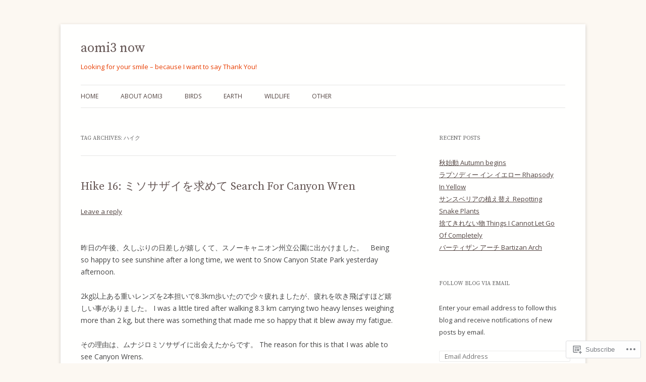

--- FILE ---
content_type: text/html; charset=UTF-8
request_url: https://myaomi3.com/tag/%E3%83%8F%E3%82%A4%E3%82%AF/
body_size: 42131
content:
<!DOCTYPE html>
<!--[if IE 7]>
<html class="ie ie7" lang="en">
<![endif]-->
<!--[if IE 8]>
<html class="ie ie8" lang="en">
<![endif]-->
<!--[if !(IE 7) & !(IE 8)]><!-->
<html lang="en">
<!--<![endif]-->
<head>
<meta charset="UTF-8" />
<meta name="viewport" content="width=device-width" />
<title>ハイク |  aomi3 now</title>
<link rel="profile" href="https://gmpg.org/xfn/11" />
<link rel="pingback" href="https://myaomi3.com/xmlrpc.php">
<!--[if lt IE 9]>
<script src="https://s0.wp.com/wp-content/themes/pub/twentytwelve/js/html5.js?m=1394055319i&amp;ver=3.7.0" type="text/javascript"></script>
<![endif]-->
<script type="text/javascript">
  WebFontConfig = {"google":{"families":["Source+Serif+Pro:r:latin,latin-ext","Open+Sans:r,i,b,bi:latin,latin-ext"]},"api_url":"https:\/\/fonts-api.wp.com\/css"};
  (function() {
    var wf = document.createElement('script');
    wf.src = '/wp-content/plugins/custom-fonts/js/webfont.js';
    wf.type = 'text/javascript';
    wf.async = 'true';
    var s = document.getElementsByTagName('script')[0];
    s.parentNode.insertBefore(wf, s);
	})();
</script><style id="jetpack-custom-fonts-css">.wf-active .site-header h1{font-family:"Source Serif Pro",serif;font-style:normal;font-weight:400}.wf-active body, .wf-active body.custom-font-enabled{font-family:"Open Sans",sans-serif}.wf-active .site-header h2{font-family:"Open Sans",sans-serif}.wf-active h1, .wf-active h2, .wf-active h3, .wf-active h4, .wf-active h5, .wf-active h6{font-family:"Source Serif Pro",serif;font-style:normal;font-weight:400}.wf-active .entry-header .entry-title{font-weight:400;font-style:normal}.wf-active .comment-content h1, .wf-active .entry-content h1{font-style:normal;font-weight:400}.wf-active .comment-content h2, .wf-active .entry-content h2{font-style:normal;font-weight:400}.wf-active .comment-content h3, .wf-active .entry-content h3{font-style:normal;font-weight:400}.wf-active .comment-content h4, .wf-active .entry-content h4{font-style:normal;font-weight:400}.wf-active .comment-content h5, .wf-active .entry-content h5{font-style:normal;font-weight:400}.wf-active .comment-content h6, .wf-active .entry-content h6{font-style:normal;font-weight:400}.wf-active article.format-image footer h1{font-weight:400;font-style:normal}.wf-active article.format-image footer h2{font-style:normal;font-weight:400}.wf-active article.format-link header{font-weight:400;font-style:normal}.wf-active .comments-title{font-weight:400;font-style:normal}.wf-active .comments-area article header h4{font-weight:400;font-style:normal}.wf-active #respond h3#reply-title{font-style:normal;font-weight:400}.wf-active .entry-header .entry-title{font-style:normal;font-weight:400}</style>
<meta name='robots' content='max-image-preview:large' />
<meta name="google-site-verification" content="XCvgGvMCzs4CQRy52t1BVupmmy5tW0iX05bX4UCqUl4" />

<!-- Async WordPress.com Remote Login -->
<script id="wpcom_remote_login_js">
var wpcom_remote_login_extra_auth = '';
function wpcom_remote_login_remove_dom_node_id( element_id ) {
	var dom_node = document.getElementById( element_id );
	if ( dom_node ) { dom_node.parentNode.removeChild( dom_node ); }
}
function wpcom_remote_login_remove_dom_node_classes( class_name ) {
	var dom_nodes = document.querySelectorAll( '.' + class_name );
	for ( var i = 0; i < dom_nodes.length; i++ ) {
		dom_nodes[ i ].parentNode.removeChild( dom_nodes[ i ] );
	}
}
function wpcom_remote_login_final_cleanup() {
	wpcom_remote_login_remove_dom_node_classes( "wpcom_remote_login_msg" );
	wpcom_remote_login_remove_dom_node_id( "wpcom_remote_login_key" );
	wpcom_remote_login_remove_dom_node_id( "wpcom_remote_login_validate" );
	wpcom_remote_login_remove_dom_node_id( "wpcom_remote_login_js" );
	wpcom_remote_login_remove_dom_node_id( "wpcom_request_access_iframe" );
	wpcom_remote_login_remove_dom_node_id( "wpcom_request_access_styles" );
}

// Watch for messages back from the remote login
window.addEventListener( "message", function( e ) {
	if ( e.origin === "https://r-login.wordpress.com" ) {
		var data = {};
		try {
			data = JSON.parse( e.data );
		} catch( e ) {
			wpcom_remote_login_final_cleanup();
			return;
		}

		if ( data.msg === 'LOGIN' ) {
			// Clean up the login check iframe
			wpcom_remote_login_remove_dom_node_id( "wpcom_remote_login_key" );

			var id_regex = new RegExp( /^[0-9]+$/ );
			var token_regex = new RegExp( /^.*|.*|.*$/ );
			if (
				token_regex.test( data.token )
				&& id_regex.test( data.wpcomid )
			) {
				// We have everything we need to ask for a login
				var script = document.createElement( "script" );
				script.setAttribute( "id", "wpcom_remote_login_validate" );
				script.src = '/remote-login.php?wpcom_remote_login=validate'
					+ '&wpcomid=' + data.wpcomid
					+ '&token=' + encodeURIComponent( data.token )
					+ '&host=' + window.location.protocol
					+ '//' + window.location.hostname
					+ '&postid=20208'
					+ '&is_singular=';
				document.body.appendChild( script );
			}

			return;
		}

		// Safari ITP, not logged in, so redirect
		if ( data.msg === 'LOGIN-REDIRECT' ) {
			window.location = 'https://wordpress.com/log-in?redirect_to=' + window.location.href;
			return;
		}

		// Safari ITP, storage access failed, remove the request
		if ( data.msg === 'LOGIN-REMOVE' ) {
			var css_zap = 'html { -webkit-transition: margin-top 1s; transition: margin-top 1s; } /* 9001 */ html { margin-top: 0 !important; } * html body { margin-top: 0 !important; } @media screen and ( max-width: 782px ) { html { margin-top: 0 !important; } * html body { margin-top: 0 !important; } }';
			var style_zap = document.createElement( 'style' );
			style_zap.type = 'text/css';
			style_zap.appendChild( document.createTextNode( css_zap ) );
			document.body.appendChild( style_zap );

			var e = document.getElementById( 'wpcom_request_access_iframe' );
			e.parentNode.removeChild( e );

			document.cookie = 'wordpress_com_login_access=denied; path=/; max-age=31536000';

			return;
		}

		// Safari ITP
		if ( data.msg === 'REQUEST_ACCESS' ) {
			console.log( 'request access: safari' );

			// Check ITP iframe enable/disable knob
			if ( wpcom_remote_login_extra_auth !== 'safari_itp_iframe' ) {
				return;
			}

			// If we are in a "private window" there is no ITP.
			var private_window = false;
			try {
				var opendb = window.openDatabase( null, null, null, null );
			} catch( e ) {
				private_window = true;
			}

			if ( private_window ) {
				console.log( 'private window' );
				return;
			}

			var iframe = document.createElement( 'iframe' );
			iframe.id = 'wpcom_request_access_iframe';
			iframe.setAttribute( 'scrolling', 'no' );
			iframe.setAttribute( 'sandbox', 'allow-storage-access-by-user-activation allow-scripts allow-same-origin allow-top-navigation-by-user-activation' );
			iframe.src = 'https://r-login.wordpress.com/remote-login.php?wpcom_remote_login=request_access&origin=' + encodeURIComponent( data.origin ) + '&wpcomid=' + encodeURIComponent( data.wpcomid );

			var css = 'html { -webkit-transition: margin-top 1s; transition: margin-top 1s; } /* 9001 */ html { margin-top: 46px !important; } * html body { margin-top: 46px !important; } @media screen and ( max-width: 660px ) { html { margin-top: 71px !important; } * html body { margin-top: 71px !important; } #wpcom_request_access_iframe { display: block; height: 71px !important; } } #wpcom_request_access_iframe { border: 0px; height: 46px; position: fixed; top: 0; left: 0; width: 100%; min-width: 100%; z-index: 99999; background: #23282d; } ';

			var style = document.createElement( 'style' );
			style.type = 'text/css';
			style.id = 'wpcom_request_access_styles';
			style.appendChild( document.createTextNode( css ) );
			document.body.appendChild( style );

			document.body.appendChild( iframe );
		}

		if ( data.msg === 'DONE' ) {
			wpcom_remote_login_final_cleanup();
		}
	}
}, false );

// Inject the remote login iframe after the page has had a chance to load
// more critical resources
window.addEventListener( "DOMContentLoaded", function( e ) {
	var iframe = document.createElement( "iframe" );
	iframe.style.display = "none";
	iframe.setAttribute( "scrolling", "no" );
	iframe.setAttribute( "id", "wpcom_remote_login_key" );
	iframe.src = "https://r-login.wordpress.com/remote-login.php"
		+ "?wpcom_remote_login=key"
		+ "&origin=aHR0cHM6Ly9teWFvbWkzLmNvbQ%3D%3D"
		+ "&wpcomid=44849646"
		+ "&time=" + Math.floor( Date.now() / 1000 );
	document.body.appendChild( iframe );
}, false );
</script>
<link rel='dns-prefetch' href='//s0.wp.com' />
<link rel='dns-prefetch' href='//fonts-api.wp.com' />
<link href='https://fonts.gstatic.com' crossorigin rel='preconnect' />
<link rel="alternate" type="application/rss+xml" title=" aomi3 now &raquo; Feed" href="https://myaomi3.com/feed/" />
<link rel="alternate" type="application/rss+xml" title=" aomi3 now &raquo; Comments Feed" href="https://myaomi3.com/comments/feed/" />
<link rel="alternate" type="application/rss+xml" title=" aomi3 now &raquo; ハイク Tag Feed" href="https://myaomi3.com/tag/%e3%83%8f%e3%82%a4%e3%82%af/feed/" />
	<script type="text/javascript">
		/* <![CDATA[ */
		function addLoadEvent(func) {
			var oldonload = window.onload;
			if (typeof window.onload != 'function') {
				window.onload = func;
			} else {
				window.onload = function () {
					oldonload();
					func();
				}
			}
		}
		/* ]]> */
	</script>
	<style id='wp-emoji-styles-inline-css'>

	img.wp-smiley, img.emoji {
		display: inline !important;
		border: none !important;
		box-shadow: none !important;
		height: 1em !important;
		width: 1em !important;
		margin: 0 0.07em !important;
		vertical-align: -0.1em !important;
		background: none !important;
		padding: 0 !important;
	}
/*# sourceURL=wp-emoji-styles-inline-css */
</style>
<link crossorigin='anonymous' rel='stylesheet' id='all-css-2-1' href='/wp-content/plugins/gutenberg-core/v22.2.0/build/styles/block-library/style.css?m=1764855221i&cssminify=yes' type='text/css' media='all' />
<style id='wp-block-library-inline-css'>
.has-text-align-justify {
	text-align:justify;
}
.has-text-align-justify{text-align:justify;}

/*# sourceURL=wp-block-library-inline-css */
</style><style id='wp-block-group-inline-css'>
.wp-block-group{box-sizing:border-box}:where(.wp-block-group.wp-block-group-is-layout-constrained){position:relative}
/*# sourceURL=/wp-content/plugins/gutenberg-core/v22.2.0/build/styles/block-library/group/style.css */
</style>
<style id='wp-block-group-theme-inline-css'>
:where(.wp-block-group.has-background){padding:1.25em 2.375em}
/*# sourceURL=/wp-content/plugins/gutenberg-core/v22.2.0/build/styles/block-library/group/theme.css */
</style>
<style id='wp-block-paragraph-inline-css'>
.is-small-text{font-size:.875em}.is-regular-text{font-size:1em}.is-large-text{font-size:2.25em}.is-larger-text{font-size:3em}.has-drop-cap:not(:focus):first-letter{float:left;font-size:8.4em;font-style:normal;font-weight:100;line-height:.68;margin:.05em .1em 0 0;text-transform:uppercase}body.rtl .has-drop-cap:not(:focus):first-letter{float:none;margin-left:.1em}p.has-drop-cap.has-background{overflow:hidden}:root :where(p.has-background){padding:1.25em 2.375em}:where(p.has-text-color:not(.has-link-color)) a{color:inherit}p.has-text-align-left[style*="writing-mode:vertical-lr"],p.has-text-align-right[style*="writing-mode:vertical-rl"]{rotate:180deg}
/*# sourceURL=/wp-content/plugins/gutenberg-core/v22.2.0/build/styles/block-library/paragraph/style.css */
</style>
<style id='wp-block-image-inline-css'>
.wp-block-image>a,.wp-block-image>figure>a{display:inline-block}.wp-block-image img{box-sizing:border-box;height:auto;max-width:100%;vertical-align:bottom}@media not (prefers-reduced-motion){.wp-block-image img.hide{visibility:hidden}.wp-block-image img.show{animation:show-content-image .4s}}.wp-block-image[style*=border-radius] img,.wp-block-image[style*=border-radius]>a{border-radius:inherit}.wp-block-image.has-custom-border img{box-sizing:border-box}.wp-block-image.aligncenter{text-align:center}.wp-block-image.alignfull>a,.wp-block-image.alignwide>a{width:100%}.wp-block-image.alignfull img,.wp-block-image.alignwide img{height:auto;width:100%}.wp-block-image .aligncenter,.wp-block-image .alignleft,.wp-block-image .alignright,.wp-block-image.aligncenter,.wp-block-image.alignleft,.wp-block-image.alignright{display:table}.wp-block-image .aligncenter>figcaption,.wp-block-image .alignleft>figcaption,.wp-block-image .alignright>figcaption,.wp-block-image.aligncenter>figcaption,.wp-block-image.alignleft>figcaption,.wp-block-image.alignright>figcaption{caption-side:bottom;display:table-caption}.wp-block-image .alignleft{float:left;margin:.5em 1em .5em 0}.wp-block-image .alignright{float:right;margin:.5em 0 .5em 1em}.wp-block-image .aligncenter{margin-left:auto;margin-right:auto}.wp-block-image :where(figcaption){margin-bottom:1em;margin-top:.5em}.wp-block-image.is-style-circle-mask img{border-radius:9999px}@supports ((-webkit-mask-image:none) or (mask-image:none)) or (-webkit-mask-image:none){.wp-block-image.is-style-circle-mask img{border-radius:0;-webkit-mask-image:url('data:image/svg+xml;utf8,<svg viewBox="0 0 100 100" xmlns="http://www.w3.org/2000/svg"><circle cx="50" cy="50" r="50"/></svg>');mask-image:url('data:image/svg+xml;utf8,<svg viewBox="0 0 100 100" xmlns="http://www.w3.org/2000/svg"><circle cx="50" cy="50" r="50"/></svg>');mask-mode:alpha;-webkit-mask-position:center;mask-position:center;-webkit-mask-repeat:no-repeat;mask-repeat:no-repeat;-webkit-mask-size:contain;mask-size:contain}}:root :where(.wp-block-image.is-style-rounded img,.wp-block-image .is-style-rounded img){border-radius:9999px}.wp-block-image figure{margin:0}.wp-lightbox-container{display:flex;flex-direction:column;position:relative}.wp-lightbox-container img{cursor:zoom-in}.wp-lightbox-container img:hover+button{opacity:1}.wp-lightbox-container button{align-items:center;backdrop-filter:blur(16px) saturate(180%);background-color:#5a5a5a40;border:none;border-radius:4px;cursor:zoom-in;display:flex;height:20px;justify-content:center;opacity:0;padding:0;position:absolute;right:16px;text-align:center;top:16px;width:20px;z-index:100}@media not (prefers-reduced-motion){.wp-lightbox-container button{transition:opacity .2s ease}}.wp-lightbox-container button:focus-visible{outline:3px auto #5a5a5a40;outline:3px auto -webkit-focus-ring-color;outline-offset:3px}.wp-lightbox-container button:hover{cursor:pointer;opacity:1}.wp-lightbox-container button:focus{opacity:1}.wp-lightbox-container button:focus,.wp-lightbox-container button:hover,.wp-lightbox-container button:not(:hover):not(:active):not(.has-background){background-color:#5a5a5a40;border:none}.wp-lightbox-overlay{box-sizing:border-box;cursor:zoom-out;height:100vh;left:0;overflow:hidden;position:fixed;top:0;visibility:hidden;width:100%;z-index:100000}.wp-lightbox-overlay .close-button{align-items:center;cursor:pointer;display:flex;justify-content:center;min-height:40px;min-width:40px;padding:0;position:absolute;right:calc(env(safe-area-inset-right) + 16px);top:calc(env(safe-area-inset-top) + 16px);z-index:5000000}.wp-lightbox-overlay .close-button:focus,.wp-lightbox-overlay .close-button:hover,.wp-lightbox-overlay .close-button:not(:hover):not(:active):not(.has-background){background:none;border:none}.wp-lightbox-overlay .lightbox-image-container{height:var(--wp--lightbox-container-height);left:50%;overflow:hidden;position:absolute;top:50%;transform:translate(-50%,-50%);transform-origin:top left;width:var(--wp--lightbox-container-width);z-index:9999999999}.wp-lightbox-overlay .wp-block-image{align-items:center;box-sizing:border-box;display:flex;height:100%;justify-content:center;margin:0;position:relative;transform-origin:0 0;width:100%;z-index:3000000}.wp-lightbox-overlay .wp-block-image img{height:var(--wp--lightbox-image-height);min-height:var(--wp--lightbox-image-height);min-width:var(--wp--lightbox-image-width);width:var(--wp--lightbox-image-width)}.wp-lightbox-overlay .wp-block-image figcaption{display:none}.wp-lightbox-overlay button{background:none;border:none}.wp-lightbox-overlay .scrim{background-color:#fff;height:100%;opacity:.9;position:absolute;width:100%;z-index:2000000}.wp-lightbox-overlay.active{visibility:visible}@media not (prefers-reduced-motion){.wp-lightbox-overlay.active{animation:turn-on-visibility .25s both}.wp-lightbox-overlay.active img{animation:turn-on-visibility .35s both}.wp-lightbox-overlay.show-closing-animation:not(.active){animation:turn-off-visibility .35s both}.wp-lightbox-overlay.show-closing-animation:not(.active) img{animation:turn-off-visibility .25s both}.wp-lightbox-overlay.zoom.active{animation:none;opacity:1;visibility:visible}.wp-lightbox-overlay.zoom.active .lightbox-image-container{animation:lightbox-zoom-in .4s}.wp-lightbox-overlay.zoom.active .lightbox-image-container img{animation:none}.wp-lightbox-overlay.zoom.active .scrim{animation:turn-on-visibility .4s forwards}.wp-lightbox-overlay.zoom.show-closing-animation:not(.active){animation:none}.wp-lightbox-overlay.zoom.show-closing-animation:not(.active) .lightbox-image-container{animation:lightbox-zoom-out .4s}.wp-lightbox-overlay.zoom.show-closing-animation:not(.active) .lightbox-image-container img{animation:none}.wp-lightbox-overlay.zoom.show-closing-animation:not(.active) .scrim{animation:turn-off-visibility .4s forwards}}@keyframes show-content-image{0%{visibility:hidden}99%{visibility:hidden}to{visibility:visible}}@keyframes turn-on-visibility{0%{opacity:0}to{opacity:1}}@keyframes turn-off-visibility{0%{opacity:1;visibility:visible}99%{opacity:0;visibility:visible}to{opacity:0;visibility:hidden}}@keyframes lightbox-zoom-in{0%{transform:translate(calc((-100vw + var(--wp--lightbox-scrollbar-width))/2 + var(--wp--lightbox-initial-left-position)),calc(-50vh + var(--wp--lightbox-initial-top-position))) scale(var(--wp--lightbox-scale))}to{transform:translate(-50%,-50%) scale(1)}}@keyframes lightbox-zoom-out{0%{transform:translate(-50%,-50%) scale(1);visibility:visible}99%{visibility:visible}to{transform:translate(calc((-100vw + var(--wp--lightbox-scrollbar-width))/2 + var(--wp--lightbox-initial-left-position)),calc(-50vh + var(--wp--lightbox-initial-top-position))) scale(var(--wp--lightbox-scale));visibility:hidden}}
/*# sourceURL=/wp-content/plugins/gutenberg-core/v22.2.0/build/styles/block-library/image/style.css */
</style>
<style id='wp-block-image-theme-inline-css'>
:root :where(.wp-block-image figcaption){color:#555;font-size:13px;text-align:center}.is-dark-theme :root :where(.wp-block-image figcaption){color:#ffffffa6}.wp-block-image{margin:0 0 1em}
/*# sourceURL=/wp-content/plugins/gutenberg-core/v22.2.0/build/styles/block-library/image/theme.css */
</style>
<style id='global-styles-inline-css'>
:root{--wp--preset--aspect-ratio--square: 1;--wp--preset--aspect-ratio--4-3: 4/3;--wp--preset--aspect-ratio--3-4: 3/4;--wp--preset--aspect-ratio--3-2: 3/2;--wp--preset--aspect-ratio--2-3: 2/3;--wp--preset--aspect-ratio--16-9: 16/9;--wp--preset--aspect-ratio--9-16: 9/16;--wp--preset--color--black: #000000;--wp--preset--color--cyan-bluish-gray: #abb8c3;--wp--preset--color--white: #fff;--wp--preset--color--pale-pink: #f78da7;--wp--preset--color--vivid-red: #cf2e2e;--wp--preset--color--luminous-vivid-orange: #ff6900;--wp--preset--color--luminous-vivid-amber: #fcb900;--wp--preset--color--light-green-cyan: #7bdcb5;--wp--preset--color--vivid-green-cyan: #00d084;--wp--preset--color--pale-cyan-blue: #8ed1fc;--wp--preset--color--vivid-cyan-blue: #0693e3;--wp--preset--color--vivid-purple: #9b51e0;--wp--preset--color--blue: #21759b;--wp--preset--color--dark-gray: #444;--wp--preset--color--medium-gray: #9f9f9f;--wp--preset--color--light-gray: #e6e6e6;--wp--preset--gradient--vivid-cyan-blue-to-vivid-purple: linear-gradient(135deg,rgb(6,147,227) 0%,rgb(155,81,224) 100%);--wp--preset--gradient--light-green-cyan-to-vivid-green-cyan: linear-gradient(135deg,rgb(122,220,180) 0%,rgb(0,208,130) 100%);--wp--preset--gradient--luminous-vivid-amber-to-luminous-vivid-orange: linear-gradient(135deg,rgb(252,185,0) 0%,rgb(255,105,0) 100%);--wp--preset--gradient--luminous-vivid-orange-to-vivid-red: linear-gradient(135deg,rgb(255,105,0) 0%,rgb(207,46,46) 100%);--wp--preset--gradient--very-light-gray-to-cyan-bluish-gray: linear-gradient(135deg,rgb(238,238,238) 0%,rgb(169,184,195) 100%);--wp--preset--gradient--cool-to-warm-spectrum: linear-gradient(135deg,rgb(74,234,220) 0%,rgb(151,120,209) 20%,rgb(207,42,186) 40%,rgb(238,44,130) 60%,rgb(251,105,98) 80%,rgb(254,248,76) 100%);--wp--preset--gradient--blush-light-purple: linear-gradient(135deg,rgb(255,206,236) 0%,rgb(152,150,240) 100%);--wp--preset--gradient--blush-bordeaux: linear-gradient(135deg,rgb(254,205,165) 0%,rgb(254,45,45) 50%,rgb(107,0,62) 100%);--wp--preset--gradient--luminous-dusk: linear-gradient(135deg,rgb(255,203,112) 0%,rgb(199,81,192) 50%,rgb(65,88,208) 100%);--wp--preset--gradient--pale-ocean: linear-gradient(135deg,rgb(255,245,203) 0%,rgb(182,227,212) 50%,rgb(51,167,181) 100%);--wp--preset--gradient--electric-grass: linear-gradient(135deg,rgb(202,248,128) 0%,rgb(113,206,126) 100%);--wp--preset--gradient--midnight: linear-gradient(135deg,rgb(2,3,129) 0%,rgb(40,116,252) 100%);--wp--preset--font-size--small: 13px;--wp--preset--font-size--medium: 20px;--wp--preset--font-size--large: 36px;--wp--preset--font-size--x-large: 42px;--wp--preset--font-family--albert-sans: 'Albert Sans', sans-serif;--wp--preset--font-family--alegreya: Alegreya, serif;--wp--preset--font-family--arvo: Arvo, serif;--wp--preset--font-family--bodoni-moda: 'Bodoni Moda', serif;--wp--preset--font-family--bricolage-grotesque: 'Bricolage Grotesque', sans-serif;--wp--preset--font-family--cabin: Cabin, sans-serif;--wp--preset--font-family--chivo: Chivo, sans-serif;--wp--preset--font-family--commissioner: Commissioner, sans-serif;--wp--preset--font-family--cormorant: Cormorant, serif;--wp--preset--font-family--courier-prime: 'Courier Prime', monospace;--wp--preset--font-family--crimson-pro: 'Crimson Pro', serif;--wp--preset--font-family--dm-mono: 'DM Mono', monospace;--wp--preset--font-family--dm-sans: 'DM Sans', sans-serif;--wp--preset--font-family--dm-serif-display: 'DM Serif Display', serif;--wp--preset--font-family--domine: Domine, serif;--wp--preset--font-family--eb-garamond: 'EB Garamond', serif;--wp--preset--font-family--epilogue: Epilogue, sans-serif;--wp--preset--font-family--fahkwang: Fahkwang, sans-serif;--wp--preset--font-family--figtree: Figtree, sans-serif;--wp--preset--font-family--fira-sans: 'Fira Sans', sans-serif;--wp--preset--font-family--fjalla-one: 'Fjalla One', sans-serif;--wp--preset--font-family--fraunces: Fraunces, serif;--wp--preset--font-family--gabarito: Gabarito, system-ui;--wp--preset--font-family--ibm-plex-mono: 'IBM Plex Mono', monospace;--wp--preset--font-family--ibm-plex-sans: 'IBM Plex Sans', sans-serif;--wp--preset--font-family--ibarra-real-nova: 'Ibarra Real Nova', serif;--wp--preset--font-family--instrument-serif: 'Instrument Serif', serif;--wp--preset--font-family--inter: Inter, sans-serif;--wp--preset--font-family--josefin-sans: 'Josefin Sans', sans-serif;--wp--preset--font-family--jost: Jost, sans-serif;--wp--preset--font-family--libre-baskerville: 'Libre Baskerville', serif;--wp--preset--font-family--libre-franklin: 'Libre Franklin', sans-serif;--wp--preset--font-family--literata: Literata, serif;--wp--preset--font-family--lora: Lora, serif;--wp--preset--font-family--merriweather: Merriweather, serif;--wp--preset--font-family--montserrat: Montserrat, sans-serif;--wp--preset--font-family--newsreader: Newsreader, serif;--wp--preset--font-family--noto-sans-mono: 'Noto Sans Mono', sans-serif;--wp--preset--font-family--nunito: Nunito, sans-serif;--wp--preset--font-family--open-sans: 'Open Sans', sans-serif;--wp--preset--font-family--overpass: Overpass, sans-serif;--wp--preset--font-family--pt-serif: 'PT Serif', serif;--wp--preset--font-family--petrona: Petrona, serif;--wp--preset--font-family--piazzolla: Piazzolla, serif;--wp--preset--font-family--playfair-display: 'Playfair Display', serif;--wp--preset--font-family--plus-jakarta-sans: 'Plus Jakarta Sans', sans-serif;--wp--preset--font-family--poppins: Poppins, sans-serif;--wp--preset--font-family--raleway: Raleway, sans-serif;--wp--preset--font-family--roboto: Roboto, sans-serif;--wp--preset--font-family--roboto-slab: 'Roboto Slab', serif;--wp--preset--font-family--rubik: Rubik, sans-serif;--wp--preset--font-family--rufina: Rufina, serif;--wp--preset--font-family--sora: Sora, sans-serif;--wp--preset--font-family--source-sans-3: 'Source Sans 3', sans-serif;--wp--preset--font-family--source-serif-4: 'Source Serif 4', serif;--wp--preset--font-family--space-mono: 'Space Mono', monospace;--wp--preset--font-family--syne: Syne, sans-serif;--wp--preset--font-family--texturina: Texturina, serif;--wp--preset--font-family--urbanist: Urbanist, sans-serif;--wp--preset--font-family--work-sans: 'Work Sans', sans-serif;--wp--preset--spacing--20: 0.44rem;--wp--preset--spacing--30: 0.67rem;--wp--preset--spacing--40: 1rem;--wp--preset--spacing--50: 1.5rem;--wp--preset--spacing--60: 2.25rem;--wp--preset--spacing--70: 3.38rem;--wp--preset--spacing--80: 5.06rem;--wp--preset--shadow--natural: 6px 6px 9px rgba(0, 0, 0, 0.2);--wp--preset--shadow--deep: 12px 12px 50px rgba(0, 0, 0, 0.4);--wp--preset--shadow--sharp: 6px 6px 0px rgba(0, 0, 0, 0.2);--wp--preset--shadow--outlined: 6px 6px 0px -3px rgb(255, 255, 255), 6px 6px rgb(0, 0, 0);--wp--preset--shadow--crisp: 6px 6px 0px rgb(0, 0, 0);}:where(.is-layout-flex){gap: 0.5em;}:where(.is-layout-grid){gap: 0.5em;}body .is-layout-flex{display: flex;}.is-layout-flex{flex-wrap: wrap;align-items: center;}.is-layout-flex > :is(*, div){margin: 0;}body .is-layout-grid{display: grid;}.is-layout-grid > :is(*, div){margin: 0;}:where(.wp-block-columns.is-layout-flex){gap: 2em;}:where(.wp-block-columns.is-layout-grid){gap: 2em;}:where(.wp-block-post-template.is-layout-flex){gap: 1.25em;}:where(.wp-block-post-template.is-layout-grid){gap: 1.25em;}.has-black-color{color: var(--wp--preset--color--black) !important;}.has-cyan-bluish-gray-color{color: var(--wp--preset--color--cyan-bluish-gray) !important;}.has-white-color{color: var(--wp--preset--color--white) !important;}.has-pale-pink-color{color: var(--wp--preset--color--pale-pink) !important;}.has-vivid-red-color{color: var(--wp--preset--color--vivid-red) !important;}.has-luminous-vivid-orange-color{color: var(--wp--preset--color--luminous-vivid-orange) !important;}.has-luminous-vivid-amber-color{color: var(--wp--preset--color--luminous-vivid-amber) !important;}.has-light-green-cyan-color{color: var(--wp--preset--color--light-green-cyan) !important;}.has-vivid-green-cyan-color{color: var(--wp--preset--color--vivid-green-cyan) !important;}.has-pale-cyan-blue-color{color: var(--wp--preset--color--pale-cyan-blue) !important;}.has-vivid-cyan-blue-color{color: var(--wp--preset--color--vivid-cyan-blue) !important;}.has-vivid-purple-color{color: var(--wp--preset--color--vivid-purple) !important;}.has-black-background-color{background-color: var(--wp--preset--color--black) !important;}.has-cyan-bluish-gray-background-color{background-color: var(--wp--preset--color--cyan-bluish-gray) !important;}.has-white-background-color{background-color: var(--wp--preset--color--white) !important;}.has-pale-pink-background-color{background-color: var(--wp--preset--color--pale-pink) !important;}.has-vivid-red-background-color{background-color: var(--wp--preset--color--vivid-red) !important;}.has-luminous-vivid-orange-background-color{background-color: var(--wp--preset--color--luminous-vivid-orange) !important;}.has-luminous-vivid-amber-background-color{background-color: var(--wp--preset--color--luminous-vivid-amber) !important;}.has-light-green-cyan-background-color{background-color: var(--wp--preset--color--light-green-cyan) !important;}.has-vivid-green-cyan-background-color{background-color: var(--wp--preset--color--vivid-green-cyan) !important;}.has-pale-cyan-blue-background-color{background-color: var(--wp--preset--color--pale-cyan-blue) !important;}.has-vivid-cyan-blue-background-color{background-color: var(--wp--preset--color--vivid-cyan-blue) !important;}.has-vivid-purple-background-color{background-color: var(--wp--preset--color--vivid-purple) !important;}.has-black-border-color{border-color: var(--wp--preset--color--black) !important;}.has-cyan-bluish-gray-border-color{border-color: var(--wp--preset--color--cyan-bluish-gray) !important;}.has-white-border-color{border-color: var(--wp--preset--color--white) !important;}.has-pale-pink-border-color{border-color: var(--wp--preset--color--pale-pink) !important;}.has-vivid-red-border-color{border-color: var(--wp--preset--color--vivid-red) !important;}.has-luminous-vivid-orange-border-color{border-color: var(--wp--preset--color--luminous-vivid-orange) !important;}.has-luminous-vivid-amber-border-color{border-color: var(--wp--preset--color--luminous-vivid-amber) !important;}.has-light-green-cyan-border-color{border-color: var(--wp--preset--color--light-green-cyan) !important;}.has-vivid-green-cyan-border-color{border-color: var(--wp--preset--color--vivid-green-cyan) !important;}.has-pale-cyan-blue-border-color{border-color: var(--wp--preset--color--pale-cyan-blue) !important;}.has-vivid-cyan-blue-border-color{border-color: var(--wp--preset--color--vivid-cyan-blue) !important;}.has-vivid-purple-border-color{border-color: var(--wp--preset--color--vivid-purple) !important;}.has-vivid-cyan-blue-to-vivid-purple-gradient-background{background: var(--wp--preset--gradient--vivid-cyan-blue-to-vivid-purple) !important;}.has-light-green-cyan-to-vivid-green-cyan-gradient-background{background: var(--wp--preset--gradient--light-green-cyan-to-vivid-green-cyan) !important;}.has-luminous-vivid-amber-to-luminous-vivid-orange-gradient-background{background: var(--wp--preset--gradient--luminous-vivid-amber-to-luminous-vivid-orange) !important;}.has-luminous-vivid-orange-to-vivid-red-gradient-background{background: var(--wp--preset--gradient--luminous-vivid-orange-to-vivid-red) !important;}.has-very-light-gray-to-cyan-bluish-gray-gradient-background{background: var(--wp--preset--gradient--very-light-gray-to-cyan-bluish-gray) !important;}.has-cool-to-warm-spectrum-gradient-background{background: var(--wp--preset--gradient--cool-to-warm-spectrum) !important;}.has-blush-light-purple-gradient-background{background: var(--wp--preset--gradient--blush-light-purple) !important;}.has-blush-bordeaux-gradient-background{background: var(--wp--preset--gradient--blush-bordeaux) !important;}.has-luminous-dusk-gradient-background{background: var(--wp--preset--gradient--luminous-dusk) !important;}.has-pale-ocean-gradient-background{background: var(--wp--preset--gradient--pale-ocean) !important;}.has-electric-grass-gradient-background{background: var(--wp--preset--gradient--electric-grass) !important;}.has-midnight-gradient-background{background: var(--wp--preset--gradient--midnight) !important;}.has-small-font-size{font-size: var(--wp--preset--font-size--small) !important;}.has-medium-font-size{font-size: var(--wp--preset--font-size--medium) !important;}.has-large-font-size{font-size: var(--wp--preset--font-size--large) !important;}.has-x-large-font-size{font-size: var(--wp--preset--font-size--x-large) !important;}.has-albert-sans-font-family{font-family: var(--wp--preset--font-family--albert-sans) !important;}.has-alegreya-font-family{font-family: var(--wp--preset--font-family--alegreya) !important;}.has-arvo-font-family{font-family: var(--wp--preset--font-family--arvo) !important;}.has-bodoni-moda-font-family{font-family: var(--wp--preset--font-family--bodoni-moda) !important;}.has-bricolage-grotesque-font-family{font-family: var(--wp--preset--font-family--bricolage-grotesque) !important;}.has-cabin-font-family{font-family: var(--wp--preset--font-family--cabin) !important;}.has-chivo-font-family{font-family: var(--wp--preset--font-family--chivo) !important;}.has-commissioner-font-family{font-family: var(--wp--preset--font-family--commissioner) !important;}.has-cormorant-font-family{font-family: var(--wp--preset--font-family--cormorant) !important;}.has-courier-prime-font-family{font-family: var(--wp--preset--font-family--courier-prime) !important;}.has-crimson-pro-font-family{font-family: var(--wp--preset--font-family--crimson-pro) !important;}.has-dm-mono-font-family{font-family: var(--wp--preset--font-family--dm-mono) !important;}.has-dm-sans-font-family{font-family: var(--wp--preset--font-family--dm-sans) !important;}.has-dm-serif-display-font-family{font-family: var(--wp--preset--font-family--dm-serif-display) !important;}.has-domine-font-family{font-family: var(--wp--preset--font-family--domine) !important;}.has-eb-garamond-font-family{font-family: var(--wp--preset--font-family--eb-garamond) !important;}.has-epilogue-font-family{font-family: var(--wp--preset--font-family--epilogue) !important;}.has-fahkwang-font-family{font-family: var(--wp--preset--font-family--fahkwang) !important;}.has-figtree-font-family{font-family: var(--wp--preset--font-family--figtree) !important;}.has-fira-sans-font-family{font-family: var(--wp--preset--font-family--fira-sans) !important;}.has-fjalla-one-font-family{font-family: var(--wp--preset--font-family--fjalla-one) !important;}.has-fraunces-font-family{font-family: var(--wp--preset--font-family--fraunces) !important;}.has-gabarito-font-family{font-family: var(--wp--preset--font-family--gabarito) !important;}.has-ibm-plex-mono-font-family{font-family: var(--wp--preset--font-family--ibm-plex-mono) !important;}.has-ibm-plex-sans-font-family{font-family: var(--wp--preset--font-family--ibm-plex-sans) !important;}.has-ibarra-real-nova-font-family{font-family: var(--wp--preset--font-family--ibarra-real-nova) !important;}.has-instrument-serif-font-family{font-family: var(--wp--preset--font-family--instrument-serif) !important;}.has-inter-font-family{font-family: var(--wp--preset--font-family--inter) !important;}.has-josefin-sans-font-family{font-family: var(--wp--preset--font-family--josefin-sans) !important;}.has-jost-font-family{font-family: var(--wp--preset--font-family--jost) !important;}.has-libre-baskerville-font-family{font-family: var(--wp--preset--font-family--libre-baskerville) !important;}.has-libre-franklin-font-family{font-family: var(--wp--preset--font-family--libre-franklin) !important;}.has-literata-font-family{font-family: var(--wp--preset--font-family--literata) !important;}.has-lora-font-family{font-family: var(--wp--preset--font-family--lora) !important;}.has-merriweather-font-family{font-family: var(--wp--preset--font-family--merriweather) !important;}.has-montserrat-font-family{font-family: var(--wp--preset--font-family--montserrat) !important;}.has-newsreader-font-family{font-family: var(--wp--preset--font-family--newsreader) !important;}.has-noto-sans-mono-font-family{font-family: var(--wp--preset--font-family--noto-sans-mono) !important;}.has-nunito-font-family{font-family: var(--wp--preset--font-family--nunito) !important;}.has-open-sans-font-family{font-family: var(--wp--preset--font-family--open-sans) !important;}.has-overpass-font-family{font-family: var(--wp--preset--font-family--overpass) !important;}.has-pt-serif-font-family{font-family: var(--wp--preset--font-family--pt-serif) !important;}.has-petrona-font-family{font-family: var(--wp--preset--font-family--petrona) !important;}.has-piazzolla-font-family{font-family: var(--wp--preset--font-family--piazzolla) !important;}.has-playfair-display-font-family{font-family: var(--wp--preset--font-family--playfair-display) !important;}.has-plus-jakarta-sans-font-family{font-family: var(--wp--preset--font-family--plus-jakarta-sans) !important;}.has-poppins-font-family{font-family: var(--wp--preset--font-family--poppins) !important;}.has-raleway-font-family{font-family: var(--wp--preset--font-family--raleway) !important;}.has-roboto-font-family{font-family: var(--wp--preset--font-family--roboto) !important;}.has-roboto-slab-font-family{font-family: var(--wp--preset--font-family--roboto-slab) !important;}.has-rubik-font-family{font-family: var(--wp--preset--font-family--rubik) !important;}.has-rufina-font-family{font-family: var(--wp--preset--font-family--rufina) !important;}.has-sora-font-family{font-family: var(--wp--preset--font-family--sora) !important;}.has-source-sans-3-font-family{font-family: var(--wp--preset--font-family--source-sans-3) !important;}.has-source-serif-4-font-family{font-family: var(--wp--preset--font-family--source-serif-4) !important;}.has-space-mono-font-family{font-family: var(--wp--preset--font-family--space-mono) !important;}.has-syne-font-family{font-family: var(--wp--preset--font-family--syne) !important;}.has-texturina-font-family{font-family: var(--wp--preset--font-family--texturina) !important;}.has-urbanist-font-family{font-family: var(--wp--preset--font-family--urbanist) !important;}.has-work-sans-font-family{font-family: var(--wp--preset--font-family--work-sans) !important;}
/*# sourceURL=global-styles-inline-css */
</style>

<style id='classic-theme-styles-inline-css'>
/*! This file is auto-generated */
.wp-block-button__link{color:#fff;background-color:#32373c;border-radius:9999px;box-shadow:none;text-decoration:none;padding:calc(.667em + 2px) calc(1.333em + 2px);font-size:1.125em}.wp-block-file__button{background:#32373c;color:#fff;text-decoration:none}
/*# sourceURL=/wp-includes/css/classic-themes.min.css */
</style>
<link crossorigin='anonymous' rel='stylesheet' id='all-css-4-1' href='/_static/??-eJx9jEEOAiEQBD/kQECjeDC+ZWEnijIwYWA3/l72op689KFTVXplCCU3zE1z6reYRYfiUwlP0VYZpwxIJE4IFRd10HOU9iFA2iuhCiI7/ROiDt9WxfETT20jCOc4YUIa2D9t5eGA91xRBMZS7ATtPkTZvCtdzNEZt7f2fHq8Afl7R7w=&cssminify=yes' type='text/css' media='all' />
<link rel='stylesheet' id='twentytwelve-fonts-css' href='https://fonts-api.wp.com/css?family=Open+Sans%3A400italic%2C700italic%2C400%2C700&#038;subset=latin%2Clatin-ext&#038;display=fallback' media='all' />
<link crossorigin='anonymous' rel='stylesheet' id='all-css-6-1' href='/_static/??-eJzTLy/QTc7PK0nNK9EvyUjNTS3WLyhN0i8pBwpUAsmcslT94pLKnFS95OJiHX0iVAPV6Sfl5CdnF4O02OfaGpqbWpibWJiZW2YBADBZKMU=&cssminify=yes' type='text/css' media='all' />
<link crossorigin='anonymous' rel='stylesheet' id='all-css-8-1' href='/_static/??-eJx9i0EOwjAMBD+EcUEiggPiLW1k0iAnjmqnUX9PuLUXLqud1Q62Al6yUTa0mRIpljqhtT5sPXklVNuYoBUv6exVT7hzUoXCNcSsuNDEEnoN2F87/CcFEmDxo0XJB4A3j3H5qa/0vNyGh3PD1d0/X5shQdY=&cssminify=yes' type='text/css' media='all' />
<style id='jetpack-global-styles-frontend-style-inline-css'>
:root { --font-headings: unset; --font-base: unset; --font-headings-default: -apple-system,BlinkMacSystemFont,"Segoe UI",Roboto,Oxygen-Sans,Ubuntu,Cantarell,"Helvetica Neue",sans-serif; --font-base-default: -apple-system,BlinkMacSystemFont,"Segoe UI",Roboto,Oxygen-Sans,Ubuntu,Cantarell,"Helvetica Neue",sans-serif;}
/*# sourceURL=jetpack-global-styles-frontend-style-inline-css */
</style>
<link crossorigin='anonymous' rel='stylesheet' id='all-css-10-1' href='/wp-content/themes/h4/global.css?m=1420737423i&cssminify=yes' type='text/css' media='all' />
<script type="text/javascript" id="wpcom-actionbar-placeholder-js-extra">
/* <![CDATA[ */
var actionbardata = {"siteID":"44849646","postID":"0","siteURL":"https://myaomi3.com","xhrURL":"https://myaomi3.com/wp-admin/admin-ajax.php","nonce":"40de9bb5a6","isLoggedIn":"","statusMessage":"","subsEmailDefault":"instantly","proxyScriptUrl":"https://s0.wp.com/wp-content/js/wpcom-proxy-request.js?m=1513050504i&amp;ver=20211021","i18n":{"followedText":"New posts from this site will now appear in your \u003Ca href=\"https://wordpress.com/reader\"\u003EReader\u003C/a\u003E","foldBar":"Collapse this bar","unfoldBar":"Expand this bar","shortLinkCopied":"Shortlink copied to clipboard."}};
//# sourceURL=wpcom-actionbar-placeholder-js-extra
/* ]]> */
</script>
<script type="text/javascript" id="jetpack-mu-wpcom-settings-js-before">
/* <![CDATA[ */
var JETPACK_MU_WPCOM_SETTINGS = {"assetsUrl":"https://s0.wp.com/wp-content/mu-plugins/jetpack-mu-wpcom-plugin/sun/jetpack_vendor/automattic/jetpack-mu-wpcom/src/build/"};
//# sourceURL=jetpack-mu-wpcom-settings-js-before
/* ]]> */
</script>
<script crossorigin='anonymous' type='text/javascript'  src='/_static/??-eJzTLy/QTc7PK0nNK9HPKtYvyinRLSjKr6jUyyrW0QfKZeYl55SmpBaDJLMKS1OLKqGUXm5mHkFFurmZ6UWJJalQxfa5tobmRgamxgZmFpZZACbyLJI='></script>
<script type="text/javascript" id="rlt-proxy-js-after">
/* <![CDATA[ */
	rltInitialize( {"token":null,"iframeOrigins":["https:\/\/widgets.wp.com"]} );
//# sourceURL=rlt-proxy-js-after
/* ]]> */
</script>
<link rel="EditURI" type="application/rsd+xml" title="RSD" href="https://aomi3.wordpress.com/xmlrpc.php?rsd" />
<meta name="generator" content="WordPress.com" />

<!-- Jetpack Open Graph Tags -->
<meta property="og:type" content="website" />
<meta property="og:title" content="ハイク &#8211;  aomi3 now" />
<meta property="og:url" content="https://myaomi3.com/tag/%e3%83%8f%e3%82%a4%e3%82%af/" />
<meta property="og:site_name" content=" aomi3 now" />
<meta property="og:image" content="https://myaomi3.com/wp-content/uploads/2025/08/cropped-logosimpleblack.png?w=200" />
<meta property="og:image:width" content="200" />
<meta property="og:image:height" content="200" />
<meta property="og:image:alt" content="" />
<meta property="og:locale" content="en_US" />

<!-- End Jetpack Open Graph Tags -->
<link rel='openid.server' href='https://myaomi3.com/?openidserver=1' />
<link rel='openid.delegate' href='https://myaomi3.com/' />
<link rel="search" type="application/opensearchdescription+xml" href="https://myaomi3.com/osd.xml" title=" aomi3 now" />
<link rel="search" type="application/opensearchdescription+xml" href="https://s1.wp.com/opensearch.xml" title="WordPress.com" />
<meta name="theme-color" content="#fcf8f2" />
<meta name="description" content="Posts about ハイク written by aomi3" />
	<style type="text/css" id="twentytwelve-header-css">
			.site-header h1 a,
		.site-header h2 {
			color: #e83d00;
		}
		</style>
	<style type="text/css" id="custom-background-css">
body.custom-background { background-color: #fcf8f2; }
</style>
	<style type="text/css" id="custom-colors-css">.menu-toggle,
input[type="submit"],
li.bypostauthor cite span {
	background-color: rgba(225, 225, 225, .9);
	background-image: -moz-linear-gradient(top, rgba(244, 244, 244, .8), rgba(230, 230, 230, .8));
	background-image: -ms-linear-gradient(top, rgba(244, 244, 244, .8), rgba(230, 230, 230, .8));
	background-image: -webkit-linear-gradient(top, rgba(244, 244, 244, .8), rgba(230, 230, 230, .8));
	background-image: -o-linear-gradient(top, rgba(244, 244, 244, .8), rgba(230, 230, 230, .8));
	background-image: linear-gradient(top, rgba(244, 244, 244, .8), rgba(230, 230, 230, .8));
}
.menu-toggle:hover,
.menu-toggle:focus,
input[type="submit"]:hover {
	background-color: rgba(235, 235, 235, .9);
	background-image: -moz-linear-gradient(top, rgba(249, 249, 249, .8), rgba(235, 235, 235, .8));
	background-image: -ms-linear-gradient(top, rgba(249, 249, 249, .8), rgba(235, 235, 235, .8));
	background-image: -webkit-linear-gradient(top, rgba(249, 249, 249, .8), rgba(235, 235, 235, .8));
	background-image: -o-linear-gradient(top, rgba(249, 249, 249, .8), rgba(235, 235, 235, .8));
	background-image: linear-gradient(top, rgba(249, 249, 249, .8), rgba(235, 235, 235, .8));
}
.menu-toggle:active,
.menu-toggle.toggled-on,
input[type="submit"]:active,
input[type="submit"].toggled-on {
	background-color: rgba(225, 225, 225, .9);
	background-image: -moz-linear-gradient(top, rgba(235, 235, 235, .8), rgba(225, 225, 225, .8));
	background-image: -ms-linear-gradient(top, rgba(235, 235, 235, .8), rgba(225, 225, 225, .8));
	background-image: -webkit-linear-gradient(top, rgba(235, 235, 235, .8), rgba(225, 225, 225, .8));
	background-image: -o-linear-gradient(top, rgba(235, 235, 235, .8), rgba(225, 225, 225, .8));
	background-image: linear-gradient(top, rgba(235, 235, 235, .8), rgba(225, 225, 225, .8));
}
.site { background-color: #fff;}
.site { background-color: rgba( 255, 255, 255, 0.95 );}
body.custom-background-empty { background-color: #fff;}
body.custom-background-empty { background-color: rgba( 255, 255, 255, 0.95 );}
body.custom-background-empty { background-color: #fff;}
body.custom-background-empty { background-color: rgba( 255, 255, 255, 0.9 );}
input[type="text"], input[type="password"], input[type="email"], input[type="url"], textarea { background-color: #fff;}
input[type="text"], input[type="password"], input[type="email"], input[type="url"], textarea { background-color: rgba( 255, 255, 255, 0.4 );}
input[type="text"]:focus, input[type="password"]:focus, input[type="email"]:focus, input[type="url"], textarea:focus { background-color: #fff;}
input[type="text"]:focus, input[type="password"]:focus, input[type="email"]:focus, input[type="url"], textarea:focus { background-color: rgba( 255, 255, 255, 0.9 );}
.menu-toggle, input[type="submit"], li.bypostauthor cite span { border-color: #d2d2d2;}
.menu-toggle, input[type="submit"], li.bypostauthor cite span { border-color: rgba( 210, 210, 210, 0.8 );}
input[type="text"], input[type="password"], input[type="email"], input[type="url"], textarea { border-color: #ccc;}
input[type="text"], input[type="password"], input[type="email"], input[type="url"], textarea { border-color: rgba( 204, 204, 204, 0.4 );}
.comments-area article header cite a { color: #444;}
.main-navigation ul.nav-menu, .main-navigation div.nav-menu > ul, .main-navigation li ul li a { border-color: #000;}
.main-navigation ul.nav-menu, .main-navigation div.nav-menu > ul, .main-navigation li ul li a { border-color: rgba( 0, 0, 0, 0.1 );}
#author-info { border-color: #000;}
#author-info { border-color: rgba( 0, 0, 0, 0.1 );}
footer[role="contentinfo"] { border-color: #000;}
footer[role="contentinfo"] { border-color: rgba( 0, 0, 0, 0.1 );}
article.sticky .featured-post { border-color: #000;}
article.sticky .featured-post { border-color: rgba( 0, 0, 0, 0.1 );}
pre, table, td, hr { border-color: #000;}
pre, table, td, hr { border-color: rgba( 0, 0, 0, 0.1 );}
.site-content article { border-color: #000;}
.site-content article { border-color: rgba( 0, 0, 0, 0.1 );}
.archive-header, .page-header { border-color: #000;}
.archive-header, .page-header { border-color: rgba( 0, 0, 0, 0.1 );}
.template-home .widget-area { border-color: #000;}
.template-home .widget-area { border-color: rgba( 0, 0, 0, 0.1 );}
body { background-color: #fcf8f2;}
.menu-toggle, input[type="submit"], li.bypostauthor cite span { background-color: #fcf8f2;}
.menu-toggle, input[type="submit"], li.bypostauthor cite span { background-color: rgba( 252, 248, 242, 0.1 );}
article.format-aside .aside { background-color: #fcf8f2;}
article.format-aside .aside { background-color: rgba( 252, 248, 242, 0.1 );}
article.format-aside .aside { border-color: #fcf8f2;}
article.format-aside .aside { border-color: rgba( 252, 248, 242, 0.3 );}
article.format-link header, article.format-quote .entry-content blockquote { background-color: #fcf8f2;}
article.format-link header, article.format-quote .entry-content blockquote { background-color: rgba( 252, 248, 242, 0.1 );}
a, li.bypostauthor cite span, .site-header h1 a { color: #645553;}
footer[role="contentinfo"] a, a.comment-reply-link { color: #645553;}
.widget-area .widget a, .comments-link a, .entry-meta a, .template-home .widget-area .widget li a { color: #524441;}
.main-navigation a, .main-navigation li a { color: #524441;}
.menu-toggle, input[type="submit"], li.bypostauthor cite span { color: #645553;}
a:hover, .site-header h1 a:hover, .site-header h2 a:hover, .comments-area article header a:hover { color: #B96483;}
.widget-area .widget a:hover, .comments-link a:hover, .entry-meta a:hover, .template-home .widget-area .widget li a:hover, .main-navigation a:hover, .main-navigation li a:hover, footer[role="contentinfo"] a:hover, a.comment-reply-link:hover { color: #B96483;}
.menu-toggle:hover, .menu-toggle:focus, input[type="submit"]:hover { color: #8D3E5B;}
.menu-toggle:active, .menu-toggle.toggled-on, input[type="submit"]:active, input[type="submit"].toggled-on { color: #8D3E5B;}
</style>
<link rel="icon" href="https://myaomi3.com/wp-content/uploads/2025/08/cropped-logosimpleblack.png?w=32" sizes="32x32" />
<link rel="icon" href="https://myaomi3.com/wp-content/uploads/2025/08/cropped-logosimpleblack.png?w=192" sizes="192x192" />
<link rel="apple-touch-icon" href="https://myaomi3.com/wp-content/uploads/2025/08/cropped-logosimpleblack.png?w=180" />
<meta name="msapplication-TileImage" content="https://myaomi3.com/wp-content/uploads/2025/08/cropped-logosimpleblack.png?w=270" />
			<link rel="stylesheet" id="custom-css-css" type="text/css" href="https://s0.wp.com/?custom-css=1&#038;csblog=32bro&#038;cscache=6&#038;csrev=8" />
			<link crossorigin='anonymous' rel='stylesheet' id='all-css-2-3' href='/_static/??-eJyVjssKwkAMRX/INowP1IX4KdKmg6SdScJkQn+/FR/gTpfncjhcmLVB4Rq5QvZGk9+JDcZYtcPpxWDOcCNG6JPgZGAzaSwtmm3g50CWwVM0wK6IW0wf5z382XseckrDir1hIa0kq/tFbSZ+hK/5Eo6H3fkU9mE7Lr2lXSA=&cssminify=yes' type='text/css' media='all' />
</head>

<body class="archive tag tag-36219497 custom-background wp-embed-responsive wp-theme-pubtwentytwelve customizer-styles-applied custom-font-enabled single-author jetpack-reblog-enabled custom-colors">
<div id="page" class="hfeed site">
	<header id="masthead" class="site-header">
				<hgroup>
			<h1 class="site-title"><a href="https://myaomi3.com/" title=" aomi3 now" rel="home"> aomi3 now</a></h1>
			<h2 class="site-description">Looking for your smile – because I want to say Thank You!</h2>
		</hgroup>

		<nav id="site-navigation" class="main-navigation">
			<button class="menu-toggle">Menu</button>
			<a class="assistive-text" href="#content" title="Skip to content">Skip to content</a>
			<div class="menu-home-container"><ul id="menu-home" class="nav-menu"><li id="menu-item-24595" class="menu-item menu-item-type-custom menu-item-object-custom menu-item-24595"><a href="https://aomi3.wordpress.com">Home</a></li>
<li id="menu-item-24594" class="menu-item menu-item-type-post_type menu-item-object-page menu-item-24594"><a href="https://myaomi3.com/about/">About aomi3</a></li>
<li id="menu-item-24596" class="menu-item menu-item-type-taxonomy menu-item-object-category menu-item-24596"><a href="https://myaomi3.com/category/birds/">Birds</a></li>
<li id="menu-item-24598" class="menu-item menu-item-type-taxonomy menu-item-object-category menu-item-24598"><a href="https://myaomi3.com/category/geology/">Earth</a></li>
<li id="menu-item-24597" class="menu-item menu-item-type-taxonomy menu-item-object-category menu-item-24597"><a href="https://myaomi3.com/category/wildlife/">Wildlife</a></li>
<li id="menu-item-24599" class="menu-item menu-item-type-taxonomy menu-item-object-category menu-item-24599"><a href="https://myaomi3.com/category/other-favorites/">Other</a></li>
</ul></div>		</nav><!-- #site-navigation -->

			</header><!-- #masthead -->

	<div id="main" class="wrapper">
	<section id="primary" class="site-content">
		<div id="content" role="main">

					<header class="archive-header">
				<h1 class="archive-title">
				Tag Archives: <span>ハイク</span>				</h1>

						</header><!-- .archive-header -->

			
	<article id="post-20208" class="post-20208 post type-post status-publish format-standard hentry category-birds tag-702308306 tag-36219497 tag-759605951 tag-canyon-wren tag-1506182 tag-hike tag-snow-canyon-state-park">
				<header class="entry-header">
			
						<h1 class="entry-title">
				<a href="https://myaomi3.com/2023/04/01/hike-16-%e3%83%9f%e3%82%bd%e3%82%b5%e3%82%b6%e3%82%a4%e3%82%92%e6%b1%82%e3%82%81%e3%81%a6-search-for-canyon-wren/" rel="bookmark">Hike 16:  ミソサザイを求めて Search For Canyon&nbsp;Wren</a>
			</h1>
										<div class="comments-link">
					<a href="https://myaomi3.com/2023/04/01/hike-16-%e3%83%9f%e3%82%bd%e3%82%b5%e3%82%b6%e3%82%a4%e3%82%92%e6%b1%82%e3%82%81%e3%81%a6-search-for-canyon-wren/#respond"><span class="leave-reply">Leave a reply</span></a>				</div><!-- .comments-link -->
					</header><!-- .entry-header -->

				<div class="entry-content">
			<div class="cs-rating pd-rating" id="pd_rating_holder_6487721_post_20208"></div><br/>
<p>昨日の午後、久しぶりの日差しが嬉しくて、スノーキャニオン州立公園に出かけました。　Being so happy to see sunshine after a long time, we went to Snow Canyon State Park yesterday afternoon.</p>



<p>2kg以上ある重いレンズを2本担いで8.3km歩いたので少々疲れましたが、疲れを吹き飛ばすほど嬉しい事がありました。 I was a little tired after walking 8.3 km carrying two heavy lenses weighing more than 2 kg, but there was something that made me so happy that it blew away my fatigue.</p>



<p>その理由は、ムナジロミソサザイに出会えたからです。 The reason for this is that I was able to see Canyon Wrens.</p>



<figure class="wp-block-image size-large"><img data-attachment-id="20220" data-permalink="https://myaomi3.com/2023/04/01/hike-16-%e3%83%9f%e3%82%bd%e3%82%b5%e3%82%b6%e3%82%a4%e3%82%92%e6%b1%82%e3%82%81%e3%81%a6-search-for-canyon-wren/230331-1108/" data-orig-file="https://myaomi3.com/wp-content/uploads/2023/04/230331-1108.jpg" data-orig-size="900,600" data-comments-opened="1" data-image-meta="{&quot;aperture&quot;:&quot;11&quot;,&quot;credit&quot;:&quot;Mieko Aono&quot;,&quot;camera&quot;:&quot;Canon EOS R5&quot;,&quot;caption&quot;:&quot;&quot;,&quot;created_timestamp&quot;:&quot;1680295156&quot;,&quot;copyright&quot;:&quot;Copyright \u00a9 2022  Mieko Aono&quot;,&quot;focal_length&quot;:&quot;800&quot;,&quot;iso&quot;:&quot;500&quot;,&quot;shutter_speed&quot;:&quot;0.0125&quot;,&quot;title&quot;:&quot;&quot;,&quot;orientation&quot;:&quot;0&quot;}" data-image-title="230331-1108" data-image-description="" data-image-caption="" data-medium-file="https://myaomi3.com/wp-content/uploads/2023/04/230331-1108.jpg?w=300" data-large-file="https://myaomi3.com/wp-content/uploads/2023/04/230331-1108.jpg?w=625" width="900" height="600" src="https://myaomi3.com/wp-content/uploads/2023/04/230331-1108.jpg?w=900" alt="" class="wp-image-20220" srcset="https://myaomi3.com/wp-content/uploads/2023/04/230331-1108.jpg 900w, https://myaomi3.com/wp-content/uploads/2023/04/230331-1108.jpg?w=150 150w, https://myaomi3.com/wp-content/uploads/2023/04/230331-1108.jpg?w=300 300w, https://myaomi3.com/wp-content/uploads/2023/04/230331-1108.jpg?w=768 768w" sizes="(max-width: 900px) 100vw, 900px" /></figure>



<p>コロラド川沿いのリーズフェリーを訪れた時、一羽を発見して追いかけましたが、雨が降ってきて、いい質の写真が撮れませんでした。 When I visited Lees Ferry along the Colorado River, I spotted one and chased it, but it started raining and I was unable to get a good quality photo.</p>



<figure class="wp-block-image size-large"><img data-attachment-id="20222" data-permalink="https://myaomi3.com/2023/04/01/hike-16-%e3%83%9f%e3%82%bd%e3%82%b5%e3%82%b6%e3%82%a4%e3%82%92%e6%b1%82%e3%82%81%e3%81%a6-search-for-canyon-wren/230331-1109/" data-orig-file="https://myaomi3.com/wp-content/uploads/2023/04/230331-1109.jpg" data-orig-size="900,600" data-comments-opened="1" data-image-meta="{&quot;aperture&quot;:&quot;11&quot;,&quot;credit&quot;:&quot;Mieko Aono&quot;,&quot;camera&quot;:&quot;Canon EOS R5&quot;,&quot;caption&quot;:&quot;&quot;,&quot;created_timestamp&quot;:&quot;1680295523&quot;,&quot;copyright&quot;:&quot;Copyright \u00a9 2022  Mieko Aono&quot;,&quot;focal_length&quot;:&quot;800&quot;,&quot;iso&quot;:&quot;1000&quot;,&quot;shutter_speed&quot;:&quot;0.00625&quot;,&quot;title&quot;:&quot;&quot;,&quot;orientation&quot;:&quot;0&quot;}" data-image-title="230331-1109" data-image-description="" data-image-caption="" data-medium-file="https://myaomi3.com/wp-content/uploads/2023/04/230331-1109.jpg?w=300" data-large-file="https://myaomi3.com/wp-content/uploads/2023/04/230331-1109.jpg?w=625" width="900" height="600" src="https://myaomi3.com/wp-content/uploads/2023/04/230331-1109.jpg?w=900" alt="" class="wp-image-20222" srcset="https://myaomi3.com/wp-content/uploads/2023/04/230331-1109.jpg 900w, https://myaomi3.com/wp-content/uploads/2023/04/230331-1109.jpg?w=150 150w, https://myaomi3.com/wp-content/uploads/2023/04/230331-1109.jpg?w=300 300w, https://myaomi3.com/wp-content/uploads/2023/04/230331-1109.jpg?w=768 768w" sizes="(max-width: 900px) 100vw, 900px" /></figure>



<p>可愛いでしょ？目下、一番好きな鳥です。 Aren&#8217;t they cute?  They are my favorite birds at the moment.</p>



<figure class="wp-block-image size-large"><img data-attachment-id="20223" data-permalink="https://myaomi3.com/2023/04/01/hike-16-%e3%83%9f%e3%82%bd%e3%82%b5%e3%82%b6%e3%82%a4%e3%82%92%e6%b1%82%e3%82%81%e3%81%a6-search-for-canyon-wren/230331-1110/" data-orig-file="https://myaomi3.com/wp-content/uploads/2023/04/230331-1110.jpg" data-orig-size="900,600" data-comments-opened="1" data-image-meta="{&quot;aperture&quot;:&quot;11&quot;,&quot;credit&quot;:&quot;Mieko Aono&quot;,&quot;camera&quot;:&quot;Canon EOS R5&quot;,&quot;caption&quot;:&quot;&quot;,&quot;created_timestamp&quot;:&quot;1680295576&quot;,&quot;copyright&quot;:&quot;Copyright \u00a9 2022  Mieko Aono&quot;,&quot;focal_length&quot;:&quot;800&quot;,&quot;iso&quot;:&quot;1000&quot;,&quot;shutter_speed&quot;:&quot;0.005&quot;,&quot;title&quot;:&quot;&quot;,&quot;orientation&quot;:&quot;0&quot;}" data-image-title="230331-1110" data-image-description="" data-image-caption="" data-medium-file="https://myaomi3.com/wp-content/uploads/2023/04/230331-1110.jpg?w=300" data-large-file="https://myaomi3.com/wp-content/uploads/2023/04/230331-1110.jpg?w=625" width="900" height="600" src="https://myaomi3.com/wp-content/uploads/2023/04/230331-1110.jpg?w=900" alt="" class="wp-image-20223" srcset="https://myaomi3.com/wp-content/uploads/2023/04/230331-1110.jpg 900w, https://myaomi3.com/wp-content/uploads/2023/04/230331-1110.jpg?w=150 150w, https://myaomi3.com/wp-content/uploads/2023/04/230331-1110.jpg?w=300 300w, https://myaomi3.com/wp-content/uploads/2023/04/230331-1110.jpg?w=768 768w" sizes="(max-width: 900px) 100vw, 900px" /></figure>



<p>でも、翼を広げても17.5cmぐらい、14グラムしかない小さな鳥で、見つけるのは至難の業です。 But it is a small bird, measuring only about 7 inches with its wings spread, and weighing only 0.5oz.  It is extremely difficult to spot.</p>



<figure class="wp-block-image size-large"><img data-attachment-id="20224" data-permalink="https://myaomi3.com/2023/04/01/hike-16-%e3%83%9f%e3%82%bd%e3%82%b5%e3%82%b6%e3%82%a4%e3%82%92%e6%b1%82%e3%82%81%e3%81%a6-search-for-canyon-wren/230331-1111/" data-orig-file="https://myaomi3.com/wp-content/uploads/2023/04/230331-1111.jpg" data-orig-size="900,600" data-comments-opened="1" data-image-meta="{&quot;aperture&quot;:&quot;11&quot;,&quot;credit&quot;:&quot;Mieko Aono&quot;,&quot;camera&quot;:&quot;Canon EOS R5&quot;,&quot;caption&quot;:&quot;&quot;,&quot;created_timestamp&quot;:&quot;1680295736&quot;,&quot;copyright&quot;:&quot;Copyright \u00a9 2022  Mieko Aono&quot;,&quot;focal_length&quot;:&quot;800&quot;,&quot;iso&quot;:&quot;1600&quot;,&quot;shutter_speed&quot;:&quot;0.00025&quot;,&quot;title&quot;:&quot;&quot;,&quot;orientation&quot;:&quot;0&quot;}" data-image-title="230331-1111" data-image-description="" data-image-caption="" data-medium-file="https://myaomi3.com/wp-content/uploads/2023/04/230331-1111.jpg?w=300" data-large-file="https://myaomi3.com/wp-content/uploads/2023/04/230331-1111.jpg?w=625" loading="lazy" width="900" height="600" src="https://myaomi3.com/wp-content/uploads/2023/04/230331-1111.jpg?w=900" alt="" class="wp-image-20224" srcset="https://myaomi3.com/wp-content/uploads/2023/04/230331-1111.jpg 900w, https://myaomi3.com/wp-content/uploads/2023/04/230331-1111.jpg?w=150 150w, https://myaomi3.com/wp-content/uploads/2023/04/230331-1111.jpg?w=300 300w, https://myaomi3.com/wp-content/uploads/2023/04/230331-1111.jpg?w=768 768w" sizes="(max-width: 900px) 100vw, 900px" /></figure>



<p>ただ、そんなに小さい鳥なのに、鳴き声はとても大きくて、渓谷に響き渡ります。その鳴き声を頼りに、声の方に歩いて行き、飛んで来そうな岩壁を見つめてじっと待ちました。But for such a small bird, its cry is very loud and echoed through the canyon.  We walked toward the voice with the call as our guide and waited patiently, staring at the rock wall where it was about to fly to.</p>



<figure class="wp-block-image size-large"><img data-attachment-id="20225" data-permalink="https://myaomi3.com/2023/04/01/hike-16-%e3%83%9f%e3%82%bd%e3%82%b5%e3%82%b6%e3%82%a4%e3%82%92%e6%b1%82%e3%82%81%e3%81%a6-search-for-canyon-wren/230331-1113/" data-orig-file="https://myaomi3.com/wp-content/uploads/2023/04/230331-1113.jpg" data-orig-size="900,600" data-comments-opened="1" data-image-meta="{&quot;aperture&quot;:&quot;11&quot;,&quot;credit&quot;:&quot;Mieko Aono&quot;,&quot;camera&quot;:&quot;Canon EOS R5&quot;,&quot;caption&quot;:&quot;&quot;,&quot;created_timestamp&quot;:&quot;1680295891&quot;,&quot;copyright&quot;:&quot;Copyright \u00a9 2022  Mieko Aono&quot;,&quot;focal_length&quot;:&quot;800&quot;,&quot;iso&quot;:&quot;2000&quot;,&quot;shutter_speed&quot;:&quot;0.005&quot;,&quot;title&quot;:&quot;&quot;,&quot;orientation&quot;:&quot;0&quot;}" data-image-title="230331-1113" data-image-description="" data-image-caption="" data-medium-file="https://myaomi3.com/wp-content/uploads/2023/04/230331-1113.jpg?w=300" data-large-file="https://myaomi3.com/wp-content/uploads/2023/04/230331-1113.jpg?w=625" loading="lazy" width="900" height="600" src="https://myaomi3.com/wp-content/uploads/2023/04/230331-1113.jpg?w=900" alt="" class="wp-image-20225" srcset="https://myaomi3.com/wp-content/uploads/2023/04/230331-1113.jpg 900w, https://myaomi3.com/wp-content/uploads/2023/04/230331-1113.jpg?w=150 150w, https://myaomi3.com/wp-content/uploads/2023/04/230331-1113.jpg?w=300 300w, https://myaomi3.com/wp-content/uploads/2023/04/230331-1113.jpg?w=768 768w" sizes="(max-width: 900px) 100vw, 900px" /></figure>



<p>ひとしきり美しく鳴いた後、更に高い岩壁の方に飛び去って行きました。 After beautiful singing and chirping, they flew away toward the higher rock walls.</p>



<figure class="wp-block-image size-large"><img data-attachment-id="20227" data-permalink="https://myaomi3.com/2023/04/01/hike-16-%e3%83%9f%e3%82%bd%e3%82%b5%e3%82%b6%e3%82%a4%e3%82%92%e6%b1%82%e3%82%81%e3%81%a6-search-for-canyon-wren/230331-1112/" data-orig-file="https://myaomi3.com/wp-content/uploads/2023/04/230331-1112.jpg" data-orig-size="900,600" data-comments-opened="1" data-image-meta="{&quot;aperture&quot;:&quot;11&quot;,&quot;credit&quot;:&quot;Mieko Aono&quot;,&quot;camera&quot;:&quot;Canon EOS R5&quot;,&quot;caption&quot;:&quot;&quot;,&quot;created_timestamp&quot;:&quot;1680295247&quot;,&quot;copyright&quot;:&quot;Copyright \u00a9 2022  Mieko Aono&quot;,&quot;focal_length&quot;:&quot;800&quot;,&quot;iso&quot;:&quot;1000&quot;,&quot;shutter_speed&quot;:&quot;0.0003125&quot;,&quot;title&quot;:&quot;&quot;,&quot;orientation&quot;:&quot;0&quot;}" data-image-title="230331-1112" data-image-description="" data-image-caption="" data-medium-file="https://myaomi3.com/wp-content/uploads/2023/04/230331-1112.jpg?w=300" data-large-file="https://myaomi3.com/wp-content/uploads/2023/04/230331-1112.jpg?w=625" loading="lazy" width="900" height="600" src="https://myaomi3.com/wp-content/uploads/2023/04/230331-1112.jpg?w=900" alt="" class="wp-image-20227" srcset="https://myaomi3.com/wp-content/uploads/2023/04/230331-1112.jpg 900w, https://myaomi3.com/wp-content/uploads/2023/04/230331-1112.jpg?w=150 150w, https://myaomi3.com/wp-content/uploads/2023/04/230331-1112.jpg?w=300 300w, https://myaomi3.com/wp-content/uploads/2023/04/230331-1112.jpg?w=768 768w" sizes="(max-width: 900px) 100vw, 900px" /></figure>



<p>こちらの鳴き声をぜひお聞きください。<a href="https://youtu.be/9uuiNfUxqOM">https://www.allaboutbirds.org/guide/Canyon_Wren/sounds</a></p>



<p>Please listen to their songs.  <a href="https://youtu.be/9uuiNfUxqOM">https://www.allaboutbirds.org/guide/Canyon_Wren/sounds</a></p>



<p></p>
<div id="jp-post-flair" class="sharedaddy sd-rating-enabled sd-sharing-enabled"></div>					</div><!-- .entry-content -->
		
		<footer class="entry-meta">
			This entry was posted in <a href="https://myaomi3.com/category/birds/" rel="category tag">Birds</a> and tagged <a href="https://myaomi3.com/tag/%e3%82%b9%e3%83%8e%e3%83%bc%e3%82%ad%e3%83%a3%e3%83%8b%e3%82%aa%e3%83%b3%e5%b7%9e%e7%ab%8b%e5%85%ac%e5%9c%92/" rel="tag">スノーキャニオン州立公園</a>, <a href="https://myaomi3.com/tag/%e3%83%8f%e3%82%a4%e3%82%af/" rel="tag">ハイク</a>, <a href="https://myaomi3.com/tag/%e3%83%a0%e3%83%8a%e3%82%b8%e3%83%ad%e3%83%9f%e3%82%bd%e3%82%b5%e3%82%b6%e3%82%a4/" rel="tag">ムナジロミソサザイ</a>, <a href="https://myaomi3.com/tag/canyon-wren/" rel="tag">Canyon Wren</a>, <a href="https://myaomi3.com/tag/%e9%b3%a5/" rel="tag">鳥</a>, <a href="https://myaomi3.com/tag/hike/" rel="tag">hike</a>, <a href="https://myaomi3.com/tag/snow-canyon-state-park/" rel="tag">Snow canyon State Park</a> on <a href="https://myaomi3.com/2023/04/01/hike-16-%e3%83%9f%e3%82%bd%e3%82%b5%e3%82%b6%e3%82%a4%e3%82%92%e6%b1%82%e3%82%81%e3%81%a6-search-for-canyon-wren/" title="3:31 pm" rel="bookmark"><time class="entry-date" datetime="2023-04-01T15:31:00-06:00">April 1, 2023</time></a><span class="by-author"> by <span class="author vcard"><a class="url fn n" href="https://myaomi3.com/author/aomi3/" title="View all posts by aomi3" rel="author">aomi3</a></span></span>.								</footer><!-- .entry-meta -->
	</article><!-- #post -->

	<article id="post-19993" class="post-19993 post type-post status-publish format-standard hentry category-hike-health tag-74975431 tag-36219497 tag-694873588 tag-97591579 tag-hike tag-pinnacles-loop tag-valley-of-fire-state-park">
				<header class="entry-header">
			
						<h1 class="entry-title">
				<a href="https://myaomi3.com/2023/02/27/hike-10-%e3%83%94%e3%83%8a%e3%82%af%e3%83%ab%e3%82%ba%e3%83%ab%e3%83%bc%e3%83%97-pinnacles-loop/" rel="bookmark">Hike 10: ピナクルズループ Pinnacles&nbsp;Loop</a>
			</h1>
										<div class="comments-link">
					<a href="https://myaomi3.com/2023/02/27/hike-10-%e3%83%94%e3%83%8a%e3%82%af%e3%83%ab%e3%82%ba%e3%83%ab%e3%83%bc%e3%83%97-pinnacles-loop/#comments">1 Reply</a>				</div><!-- .comments-link -->
					</header><!-- .entry-header -->

				<div class="entry-content">
			<div class="cs-rating pd-rating" id="pd_rating_holder_6487721_post_19993"></div><br/>
<p>距離は10km、325ｍの標高差、アリゾナ州のバレーオブファイヤー州立公園内のピナクルズループは今回で2度目ですが、雨が降ったばかりのためか、景色がとても違って見えました。6.2 miles with 1,066 feet total climbing.  We have been here once before, but Pinnacles loop at Valley of Fire in Arizona looked different.  The rain the day before might be why.</p>



<p>歩き始めて程なく見えてくる景色。 This is the sight you could see after a short hike of half an hour or so.</p>



<figure class="wp-block-image size-large"><img data-attachment-id="20081" data-permalink="https://myaomi3.com/2023/02/27/hike-10-%e3%83%94%e3%83%8a%e3%82%af%e3%83%ab%e3%82%ba%e3%83%ab%e3%83%bc%e3%83%97-pinnacles-loop/20230226-img_9447-2/" data-orig-file="https://myaomi3.com/wp-content/uploads/2023/02/20230226-img_9447-2.jpg" data-orig-size="4032,3024" data-comments-opened="1" data-image-meta="{&quot;aperture&quot;:&quot;2.4&quot;,&quot;credit&quot;:&quot;Mieko Aono&quot;,&quot;camera&quot;:&quot;iPhone 12&quot;,&quot;caption&quot;:&quot;&quot;,&quot;created_timestamp&quot;:&quot;1677408111&quot;,&quot;copyright&quot;:&quot;Copyright \u00a9 2022  Mieko Aono&quot;,&quot;focal_length&quot;:&quot;1.55&quot;,&quot;iso&quot;:&quot;25&quot;,&quot;shutter_speed&quot;:&quot;0.0005&quot;,&quot;title&quot;:&quot;&quot;,&quot;orientation&quot;:&quot;0&quot;,&quot;latitude&quot;:&quot;36.4832&quot;,&quot;longitude&quot;:&quot;-114.52204166667&quot;}" data-image-title="20230226-img_9447-2" data-image-description="" data-image-caption="" data-medium-file="https://myaomi3.com/wp-content/uploads/2023/02/20230226-img_9447-2.jpg?w=300" data-large-file="https://myaomi3.com/wp-content/uploads/2023/02/20230226-img_9447-2.jpg?w=625" loading="lazy" width="1000" height="750" src="https://myaomi3.com/wp-content/uploads/2023/02/20230226-img_9447-2.jpg?w=1000" alt="" class="wp-image-20081" srcset="https://myaomi3.com/wp-content/uploads/2023/02/20230226-img_9447-2.jpg?w=1000 1000w, https://myaomi3.com/wp-content/uploads/2023/02/20230226-img_9447-2.jpg?w=2000 2000w, https://myaomi3.com/wp-content/uploads/2023/02/20230226-img_9447-2.jpg?w=150 150w, https://myaomi3.com/wp-content/uploads/2023/02/20230226-img_9447-2.jpg?w=300 300w, https://myaomi3.com/wp-content/uploads/2023/02/20230226-img_9447-2.jpg?w=768 768w, https://myaomi3.com/wp-content/uploads/2023/02/20230226-img_9447-2.jpg?w=1440 1440w" sizes="(max-width: 1000px) 100vw, 1000px" /></figure>



<p>もう、っこの日の目的は終わり、帰っても良いと思えるほどの絶景。  It was such a stunning view that I could have just gone home after seeing that.</p>



<figure class="wp-block-image size-large"><img data-attachment-id="20082" data-permalink="https://myaomi3.com/2023/02/27/hike-10-%e3%83%94%e3%83%8a%e3%82%af%e3%83%ab%e3%82%ba%e3%83%ab%e3%83%bc%e3%83%97-pinnacles-loop/20230226-img_9450-2/" data-orig-file="https://myaomi3.com/wp-content/uploads/2023/02/20230226-img_9450-2.jpg" data-orig-size="2772,2079" data-comments-opened="1" data-image-meta="{&quot;aperture&quot;:&quot;1.6&quot;,&quot;credit&quot;:&quot;Mieko Aono&quot;,&quot;camera&quot;:&quot;iPhone 12&quot;,&quot;caption&quot;:&quot;&quot;,&quot;created_timestamp&quot;:&quot;1677408261&quot;,&quot;copyright&quot;:&quot;Copyright \u00a9 2022  Mieko Aono&quot;,&quot;focal_length&quot;:&quot;4.2&quot;,&quot;iso&quot;:&quot;32&quot;,&quot;shutter_speed&quot;:&quot;0.00010989010989011&quot;,&quot;title&quot;:&quot;&quot;,&quot;orientation&quot;:&quot;0&quot;,&quot;latitude&quot;:&quot;36.483147221667&quot;,&quot;longitude&quot;:&quot;-114.52221666667&quot;}" data-image-title="20230226-img_9450-2" data-image-description="" data-image-caption="" data-medium-file="https://myaomi3.com/wp-content/uploads/2023/02/20230226-img_9450-2.jpg?w=300" data-large-file="https://myaomi3.com/wp-content/uploads/2023/02/20230226-img_9450-2.jpg?w=625" loading="lazy" width="1000" height="750" src="https://myaomi3.com/wp-content/uploads/2023/02/20230226-img_9450-2.jpg?w=1000" alt="" class="wp-image-20082" srcset="https://myaomi3.com/wp-content/uploads/2023/02/20230226-img_9450-2.jpg?w=1000 1000w, https://myaomi3.com/wp-content/uploads/2023/02/20230226-img_9450-2.jpg?w=2000 2000w, https://myaomi3.com/wp-content/uploads/2023/02/20230226-img_9450-2.jpg?w=150 150w, https://myaomi3.com/wp-content/uploads/2023/02/20230226-img_9450-2.jpg?w=300 300w, https://myaomi3.com/wp-content/uploads/2023/02/20230226-img_9450-2.jpg?w=768 768w, https://myaomi3.com/wp-content/uploads/2023/02/20230226-img_9450-2.jpg?w=1440 1440w" sizes="(max-width: 1000px) 100vw, 1000px" /></figure>



<p>実際、ほとんどの人たちが、この先に足を踏み入れません。  In fact, most visitors to the park stop right there and don&#8217;t go any farther.</p>



<figure class="wp-block-image size-large"><img data-attachment-id="20071" data-permalink="https://myaomi3.com/2023/02/27/hike-10-%e3%83%94%e3%83%8a%e3%82%af%e3%83%ab%e3%82%ba%e3%83%ab%e3%83%bc%e3%83%97-pinnacles-loop/20230226-img_9452-1/" data-orig-file="https://myaomi3.com/wp-content/uploads/2023/02/20230226-img_9452-1.jpg" data-orig-size="3024,4032" data-comments-opened="1" data-image-meta="{&quot;aperture&quot;:&quot;1.6&quot;,&quot;credit&quot;:&quot;Mieko Aono&quot;,&quot;camera&quot;:&quot;iPhone 12&quot;,&quot;caption&quot;:&quot;&quot;,&quot;created_timestamp&quot;:&quot;1677408362&quot;,&quot;copyright&quot;:&quot;Copyright \u00a9 2022  Mieko Aono&quot;,&quot;focal_length&quot;:&quot;4.2&quot;,&quot;iso&quot;:&quot;32&quot;,&quot;shutter_speed&quot;:&quot;0.00016666666666667&quot;,&quot;title&quot;:&quot;&quot;,&quot;orientation&quot;:&quot;0&quot;,&quot;latitude&quot;:&quot;36.482875&quot;,&quot;longitude&quot;:&quot;-114.522430555&quot;}" data-image-title="20230226-img_9452-1" data-image-description="" data-image-caption="" data-medium-file="https://myaomi3.com/wp-content/uploads/2023/02/20230226-img_9452-1.jpg?w=225" data-large-file="https://myaomi3.com/wp-content/uploads/2023/02/20230226-img_9452-1.jpg?w=625" loading="lazy" width="750" height="1000" src="https://myaomi3.com/wp-content/uploads/2023/02/20230226-img_9452-1.jpg?w=750" alt="" class="wp-image-20071" srcset="https://myaomi3.com/wp-content/uploads/2023/02/20230226-img_9452-1.jpg?w=750 750w, https://myaomi3.com/wp-content/uploads/2023/02/20230226-img_9452-1.jpg?w=1500 1500w, https://myaomi3.com/wp-content/uploads/2023/02/20230226-img_9452-1.jpg?w=113 113w, https://myaomi3.com/wp-content/uploads/2023/02/20230226-img_9452-1.jpg?w=225 225w, https://myaomi3.com/wp-content/uploads/2023/02/20230226-img_9452-1.jpg?w=768 768w, https://myaomi3.com/wp-content/uploads/2023/02/20230226-img_9452-1.jpg?w=1440 1440w" sizes="(max-width: 750px) 100vw, 750px" /></figure>



<p>なぜなら、その先はトレイルもないし、荒野があるだけだからです。   It&#8217;s because there is only wilderness beyond there without any trail.</p>



<figure class="wp-block-image size-large"><img data-attachment-id="20072" data-permalink="https://myaomi3.com/2023/02/27/hike-10-%e3%83%94%e3%83%8a%e3%82%af%e3%83%ab%e3%82%ba%e3%83%ab%e3%83%bc%e3%83%97-pinnacles-loop/20230226-img_9454-1/" data-orig-file="https://myaomi3.com/wp-content/uploads/2023/02/20230226-img_9454-1.jpg" data-orig-size="1200,900" data-comments-opened="1" data-image-meta="{&quot;aperture&quot;:&quot;1.6&quot;,&quot;credit&quot;:&quot;Mieko Aono&quot;,&quot;camera&quot;:&quot;iPhone 12&quot;,&quot;caption&quot;:&quot;&quot;,&quot;created_timestamp&quot;:&quot;1677408947&quot;,&quot;copyright&quot;:&quot;Copyright \u00a9 2022  Mieko Aono&quot;,&quot;focal_length&quot;:&quot;4.2&quot;,&quot;iso&quot;:&quot;32&quot;,&quot;shutter_speed&quot;:&quot;0.00015625&quot;,&quot;title&quot;:&quot;&quot;,&quot;orientation&quot;:&quot;0&quot;,&quot;latitude&quot;:&quot;36.483080555&quot;,&quot;longitude&quot;:&quot;-114.52007222167&quot;}" data-image-title="20230226-img_9454-1" data-image-description="" data-image-caption="" data-medium-file="https://myaomi3.com/wp-content/uploads/2023/02/20230226-img_9454-1.jpg?w=300" data-large-file="https://myaomi3.com/wp-content/uploads/2023/02/20230226-img_9454-1.jpg?w=625" loading="lazy" width="1000" height="750" src="https://myaomi3.com/wp-content/uploads/2023/02/20230226-img_9454-1.jpg?w=1000" alt="" class="wp-image-20072" srcset="https://myaomi3.com/wp-content/uploads/2023/02/20230226-img_9454-1.jpg?w=1000 1000w, https://myaomi3.com/wp-content/uploads/2023/02/20230226-img_9454-1.jpg?w=150 150w, https://myaomi3.com/wp-content/uploads/2023/02/20230226-img_9454-1.jpg?w=300 300w, https://myaomi3.com/wp-content/uploads/2023/02/20230226-img_9454-1.jpg?w=768 768w, https://myaomi3.com/wp-content/uploads/2023/02/20230226-img_9454-1.jpg 1200w" sizes="(max-width: 1000px) 100vw, 1000px" /></figure>



<p>私たちは、本当にラッキーです。なぜなら、私たちのハイクリーダーのジョンは私たちだけでは絶対行けない所まで連れて行ってくれるからです。  We are really lucky to have our hike leader.  He could take us places where we could never get to on our own.</p>



<figure class="wp-block-image size-large"><img data-attachment-id="20073" data-permalink="https://myaomi3.com/2023/02/27/hike-10-%e3%83%94%e3%83%8a%e3%82%af%e3%83%ab%e3%82%ba%e3%83%ab%e3%83%bc%e3%83%97-pinnacles-loop/20230226-img_9460-1/" data-orig-file="https://myaomi3.com/wp-content/uploads/2023/02/20230226-img_9460-1.jpg" data-orig-size="788,1050" data-comments-opened="1" data-image-meta="{&quot;aperture&quot;:&quot;1.6&quot;,&quot;credit&quot;:&quot;Mieko Aono&quot;,&quot;camera&quot;:&quot;iPhone 12&quot;,&quot;caption&quot;:&quot;&quot;,&quot;created_timestamp&quot;:&quot;1677434388&quot;,&quot;copyright&quot;:&quot;Copyright \u00a9 2022  Mieko Aono&quot;,&quot;focal_length&quot;:&quot;4.2&quot;,&quot;iso&quot;:&quot;32&quot;,&quot;shutter_speed&quot;:&quot;0.00018867924528302&quot;,&quot;title&quot;:&quot;&quot;,&quot;orientation&quot;:&quot;0&quot;,&quot;latitude&quot;:&quot;36.483538888333&quot;,&quot;longitude&quot;:&quot;-114.51857777833&quot;}" data-image-title="20230226-img_9460-1" data-image-description="" data-image-caption="" data-medium-file="https://myaomi3.com/wp-content/uploads/2023/02/20230226-img_9460-1.jpg?w=225" data-large-file="https://myaomi3.com/wp-content/uploads/2023/02/20230226-img_9460-1.jpg?w=625" loading="lazy" width="750" height="999" src="https://myaomi3.com/wp-content/uploads/2023/02/20230226-img_9460-1.jpg?w=750" alt="" class="wp-image-20073" srcset="https://myaomi3.com/wp-content/uploads/2023/02/20230226-img_9460-1.jpg?w=750 750w, https://myaomi3.com/wp-content/uploads/2023/02/20230226-img_9460-1.jpg?w=113 113w, https://myaomi3.com/wp-content/uploads/2023/02/20230226-img_9460-1.jpg?w=225 225w, https://myaomi3.com/wp-content/uploads/2023/02/20230226-img_9460-1.jpg?w=768 768w, https://myaomi3.com/wp-content/uploads/2023/02/20230226-img_9460-1.jpg 788w" sizes="(max-width: 750px) 100vw, 750px" /></figure>



<p>ハイクリーダーのジョンはチェスターという犬をよく連れてきます。Our hike leader, John, takes Chester out often on our hikes.</p>



<figure class="wp-block-image size-large"><img data-attachment-id="20074" data-permalink="https://myaomi3.com/2023/02/27/hike-10-%e3%83%94%e3%83%8a%e3%82%af%e3%83%ab%e3%82%ba%e3%83%ab%e3%83%bc%e3%83%97-pinnacles-loop/20230226-img_9481-1/" data-orig-file="https://myaomi3.com/wp-content/uploads/2023/02/20230226-img_9481-1.jpg" data-orig-size="788,1050" data-comments-opened="1" data-image-meta="{&quot;aperture&quot;:&quot;1.6&quot;,&quot;credit&quot;:&quot;Mieko Aono&quot;,&quot;camera&quot;:&quot;iPhone 12&quot;,&quot;caption&quot;:&quot;&quot;,&quot;created_timestamp&quot;:&quot;1677435132&quot;,&quot;copyright&quot;:&quot;Copyright \u00a9 2022  Mieko Aono&quot;,&quot;focal_length&quot;:&quot;4.2&quot;,&quot;iso&quot;:&quot;32&quot;,&quot;shutter_speed&quot;:&quot;0.00022222222222222&quot;,&quot;title&quot;:&quot;&quot;,&quot;orientation&quot;:&quot;0&quot;,&quot;latitude&quot;:&quot;36.485388888333&quot;,&quot;longitude&quot;:&quot;-114.514830555&quot;}" data-image-title="20230226-img_9481-1" data-image-description="" data-image-caption="" data-medium-file="https://myaomi3.com/wp-content/uploads/2023/02/20230226-img_9481-1.jpg?w=225" data-large-file="https://myaomi3.com/wp-content/uploads/2023/02/20230226-img_9481-1.jpg?w=625" loading="lazy" width="750" height="999" src="https://myaomi3.com/wp-content/uploads/2023/02/20230226-img_9481-1.jpg?w=750" alt="" class="wp-image-20074" srcset="https://myaomi3.com/wp-content/uploads/2023/02/20230226-img_9481-1.jpg?w=750 750w, https://myaomi3.com/wp-content/uploads/2023/02/20230226-img_9481-1.jpg?w=113 113w, https://myaomi3.com/wp-content/uploads/2023/02/20230226-img_9481-1.jpg?w=225 225w, https://myaomi3.com/wp-content/uploads/2023/02/20230226-img_9481-1.jpg?w=768 768w, https://myaomi3.com/wp-content/uploads/2023/02/20230226-img_9481-1.jpg 788w" sizes="(max-width: 750px) 100vw, 750px" /></figure>



<p>彼の大家さんの犬ですが、彼の犬のように懐いています。私たちも彼のリードに従って歩くので、チェスターのようにジョンに懐いていると言えないこともありません。 Chester is John&#8217;s landlord&#8217;s dog, but he is attached to John and follows him everywhere.  Come to think of it, we also trust John and follow John&#8217;s instruction.  Are we attached to John like dogs?</p>



<figure class="wp-block-image size-large"><img data-attachment-id="20075" data-permalink="https://myaomi3.com/2023/02/27/hike-10-%e3%83%94%e3%83%8a%e3%82%af%e3%83%ab%e3%82%ba%e3%83%ab%e3%83%bc%e3%83%97-pinnacles-loop/20230226-img_9494-1/" data-orig-file="https://myaomi3.com/wp-content/uploads/2023/02/20230226-img_9494-1.jpg" data-orig-size="788,1050" data-comments-opened="1" data-image-meta="{&quot;aperture&quot;:&quot;1.6&quot;,&quot;credit&quot;:&quot;Mieko Aono&quot;,&quot;camera&quot;:&quot;iPhone 12&quot;,&quot;caption&quot;:&quot;&quot;,&quot;created_timestamp&quot;:&quot;1677435649&quot;,&quot;copyright&quot;:&quot;Copyright \u00a9 2022  Mieko Aono&quot;,&quot;focal_length&quot;:&quot;4.2&quot;,&quot;iso&quot;:&quot;32&quot;,&quot;shutter_speed&quot;:&quot;0.0002&quot;,&quot;title&quot;:&quot;&quot;,&quot;orientation&quot;:&quot;0&quot;,&quot;latitude&quot;:&quot;36.485602778333&quot;,&quot;longitude&quot;:&quot;-114.5129&quot;}" data-image-title="20230226-img_9494-1" data-image-description="" data-image-caption="" data-medium-file="https://myaomi3.com/wp-content/uploads/2023/02/20230226-img_9494-1.jpg?w=225" data-large-file="https://myaomi3.com/wp-content/uploads/2023/02/20230226-img_9494-1.jpg?w=625" loading="lazy" width="750" height="999" src="https://myaomi3.com/wp-content/uploads/2023/02/20230226-img_9494-1.jpg?w=750" alt="" class="wp-image-20075" srcset="https://myaomi3.com/wp-content/uploads/2023/02/20230226-img_9494-1.jpg?w=750 750w, https://myaomi3.com/wp-content/uploads/2023/02/20230226-img_9494-1.jpg?w=113 113w, https://myaomi3.com/wp-content/uploads/2023/02/20230226-img_9494-1.jpg?w=225 225w, https://myaomi3.com/wp-content/uploads/2023/02/20230226-img_9494-1.jpg?w=768 768w, https://myaomi3.com/wp-content/uploads/2023/02/20230226-img_9494-1.jpg 788w" sizes="(max-width: 750px) 100vw, 750px" /></figure>



<p>目指すは、ピナクルズと名付けられた場所。ギザギザの岩山が中央、奥に見えます。  Our destination was the Pinnacles where the pointy peaks are in the picture below.</p>



<figure class="wp-block-image size-large"><img data-attachment-id="20046" data-permalink="https://myaomi3.com/2023/02/27/hike-10-%e3%83%94%e3%83%8a%e3%82%af%e3%83%ab%e3%82%ba%e3%83%ab%e3%83%bc%e3%83%97-pinnacles-loop/20230226-img_9511/" data-orig-file="https://myaomi3.com/wp-content/uploads/2023/02/20230226-img_9511.jpg" data-orig-size="3024,4032" data-comments-opened="1" data-image-meta="{&quot;aperture&quot;:&quot;1.6&quot;,&quot;credit&quot;:&quot;Mieko Aono&quot;,&quot;camera&quot;:&quot;iPhone 12&quot;,&quot;caption&quot;:&quot;&quot;,&quot;created_timestamp&quot;:&quot;1677410876&quot;,&quot;copyright&quot;:&quot;Copyright \u00a9 2022  Mieko Aono&quot;,&quot;focal_length&quot;:&quot;4.2&quot;,&quot;iso&quot;:&quot;32&quot;,&quot;shutter_speed&quot;:&quot;0.00012820512820513&quot;,&quot;title&quot;:&quot;&quot;,&quot;orientation&quot;:&quot;0&quot;,&quot;latitude&quot;:&quot;36.485522221667&quot;,&quot;longitude&quot;:&quot;-114.511505555&quot;}" data-image-title="20230226-img_9511" data-image-description="" data-image-caption="" data-medium-file="https://myaomi3.com/wp-content/uploads/2023/02/20230226-img_9511.jpg?w=225" data-large-file="https://myaomi3.com/wp-content/uploads/2023/02/20230226-img_9511.jpg?w=625" loading="lazy" width="750" height="1000" src="https://myaomi3.com/wp-content/uploads/2023/02/20230226-img_9511.jpg?w=750" alt="" class="wp-image-20046" srcset="https://myaomi3.com/wp-content/uploads/2023/02/20230226-img_9511.jpg?w=750 750w, https://myaomi3.com/wp-content/uploads/2023/02/20230226-img_9511.jpg?w=1500 1500w, https://myaomi3.com/wp-content/uploads/2023/02/20230226-img_9511.jpg?w=113 113w, https://myaomi3.com/wp-content/uploads/2023/02/20230226-img_9511.jpg?w=225 225w, https://myaomi3.com/wp-content/uploads/2023/02/20230226-img_9511.jpg?w=768 768w, https://myaomi3.com/wp-content/uploads/2023/02/20230226-img_9511.jpg?w=1440 1440w" sizes="(max-width: 750px) 100vw, 750px" /></figure>



<p>迫ってきました。  It&#8217;s getting closer.</p>



<figure class="wp-block-image size-large"><img data-attachment-id="20047" data-permalink="https://myaomi3.com/2023/02/27/hike-10-%e3%83%94%e3%83%8a%e3%82%af%e3%83%ab%e3%82%ba%e3%83%ab%e3%83%bc%e3%83%97-pinnacles-loop/20230226-img_9520/" data-orig-file="https://myaomi3.com/wp-content/uploads/2023/02/20230226-img_9520.jpg" data-orig-size="2648,3531" data-comments-opened="1" data-image-meta="{&quot;aperture&quot;:&quot;1.6&quot;,&quot;credit&quot;:&quot;Mieko Aono&quot;,&quot;camera&quot;:&quot;iPhone 12&quot;,&quot;caption&quot;:&quot;&quot;,&quot;created_timestamp&quot;:&quot;1677436616&quot;,&quot;copyright&quot;:&quot;Copyright \u00a9 2022  Mieko Aono&quot;,&quot;focal_length&quot;:&quot;4.2&quot;,&quot;iso&quot;:&quot;32&quot;,&quot;shutter_speed&quot;:&quot;0.00014492753623188&quot;,&quot;title&quot;:&quot;&quot;,&quot;orientation&quot;:&quot;0&quot;,&quot;latitude&quot;:&quot;36.487933333333&quot;,&quot;longitude&quot;:&quot;-114.51061111167&quot;}" data-image-title="20230226-img_9520" data-image-description="" data-image-caption="" data-medium-file="https://myaomi3.com/wp-content/uploads/2023/02/20230226-img_9520.jpg?w=225" data-large-file="https://myaomi3.com/wp-content/uploads/2023/02/20230226-img_9520.jpg?w=625" loading="lazy" width="750" height="1000" src="https://myaomi3.com/wp-content/uploads/2023/02/20230226-img_9520.jpg?w=750" alt="" class="wp-image-20047" srcset="https://myaomi3.com/wp-content/uploads/2023/02/20230226-img_9520.jpg?w=750 750w, https://myaomi3.com/wp-content/uploads/2023/02/20230226-img_9520.jpg?w=1500 1500w, https://myaomi3.com/wp-content/uploads/2023/02/20230226-img_9520.jpg?w=112 112w, https://myaomi3.com/wp-content/uploads/2023/02/20230226-img_9520.jpg?w=225 225w, https://myaomi3.com/wp-content/uploads/2023/02/20230226-img_9520.jpg?w=768 768w, https://myaomi3.com/wp-content/uploads/2023/02/20230226-img_9520.jpg?w=1440 1440w" sizes="(max-width: 750px) 100vw, 750px" /></figure>



<p>雨上がりなので、水たまりがたくさんあり、避けながら進むので、さすがのジョンも四つ這いになって崖の横を進みました。 Even John needed to get down on all fours.  The recent rain created many ponds and we had to work our way around them.</p>



<figure class="wp-block-image size-large"><img data-attachment-id="20049" data-permalink="https://myaomi3.com/2023/02/27/hike-10-%e3%83%94%e3%83%8a%e3%82%af%e3%83%ab%e3%82%ba%e3%83%ab%e3%83%bc%e3%83%97-pinnacles-loop/20230226-img_9527/" data-orig-file="https://myaomi3.com/wp-content/uploads/2023/02/20230226-img_9527.jpg" data-orig-size="3024,4032" data-comments-opened="1" data-image-meta="{&quot;aperture&quot;:&quot;1.6&quot;,&quot;credit&quot;:&quot;Mieko Aono&quot;,&quot;camera&quot;:&quot;iPhone 12&quot;,&quot;caption&quot;:&quot;&quot;,&quot;created_timestamp&quot;:&quot;1677437003&quot;,&quot;copyright&quot;:&quot;Copyright \u00a9 2022  Mieko Aono&quot;,&quot;focal_length&quot;:&quot;4.2&quot;,&quot;iso&quot;:&quot;32&quot;,&quot;shutter_speed&quot;:&quot;0.00033333333333333&quot;,&quot;title&quot;:&quot;&quot;,&quot;orientation&quot;:&quot;0&quot;,&quot;latitude&quot;:&quot;36.489072221667&quot;,&quot;longitude&quot;:&quot;-114.50983333333&quot;}" data-image-title="20230226-img_9527" data-image-description="" data-image-caption="" data-medium-file="https://myaomi3.com/wp-content/uploads/2023/02/20230226-img_9527.jpg?w=225" data-large-file="https://myaomi3.com/wp-content/uploads/2023/02/20230226-img_9527.jpg?w=625" loading="lazy" width="750" height="1000" src="https://myaomi3.com/wp-content/uploads/2023/02/20230226-img_9527.jpg?w=750" alt="" class="wp-image-20049" srcset="https://myaomi3.com/wp-content/uploads/2023/02/20230226-img_9527.jpg?w=750 750w, https://myaomi3.com/wp-content/uploads/2023/02/20230226-img_9527.jpg?w=1500 1500w, https://myaomi3.com/wp-content/uploads/2023/02/20230226-img_9527.jpg?w=113 113w, https://myaomi3.com/wp-content/uploads/2023/02/20230226-img_9527.jpg?w=225 225w, https://myaomi3.com/wp-content/uploads/2023/02/20230226-img_9527.jpg?w=768 768w, https://myaomi3.com/wp-content/uploads/2023/02/20230226-img_9527.jpg?w=1440 1440w" sizes="(max-width: 750px) 100vw, 750px" /></figure>



<p>ピナクルの真っ只中、景色は最高で、どのショットを見直しても捨て難いものばかりです。  All my shots from the Pinnacles are so good that it was very difficult to choose which to include in this blog.</p>



<figure class="wp-block-image size-large"><img data-attachment-id="20051" data-permalink="https://myaomi3.com/2023/02/27/hike-10-%e3%83%94%e3%83%8a%e3%82%af%e3%83%ab%e3%82%ba%e3%83%ab%e3%83%bc%e3%83%97-pinnacles-loop/20230226-img_9530/" data-orig-file="https://myaomi3.com/wp-content/uploads/2023/02/20230226-img_9530.jpg" data-orig-size="3024,4032" data-comments-opened="1" data-image-meta="{&quot;aperture&quot;:&quot;2.4&quot;,&quot;credit&quot;:&quot;Mieko Aono&quot;,&quot;camera&quot;:&quot;iPhone 12&quot;,&quot;caption&quot;:&quot;&quot;,&quot;created_timestamp&quot;:&quot;1677437096&quot;,&quot;copyright&quot;:&quot;Copyright \u00a9 2022  Mieko Aono&quot;,&quot;focal_length&quot;:&quot;1.55&quot;,&quot;iso&quot;:&quot;25&quot;,&quot;shutter_speed&quot;:&quot;0.00125&quot;,&quot;title&quot;:&quot;&quot;,&quot;orientation&quot;:&quot;0&quot;,&quot;latitude&quot;:&quot;36.489258333333&quot;,&quot;longitude&quot;:&quot;-114.50979722167&quot;}" data-image-title="20230226-img_9530" data-image-description="" data-image-caption="" data-medium-file="https://myaomi3.com/wp-content/uploads/2023/02/20230226-img_9530.jpg?w=225" data-large-file="https://myaomi3.com/wp-content/uploads/2023/02/20230226-img_9530.jpg?w=625" loading="lazy" width="750" height="1000" src="https://myaomi3.com/wp-content/uploads/2023/02/20230226-img_9530.jpg?w=750" alt="" class="wp-image-20051" srcset="https://myaomi3.com/wp-content/uploads/2023/02/20230226-img_9530.jpg?w=750 750w, https://myaomi3.com/wp-content/uploads/2023/02/20230226-img_9530.jpg?w=1500 1500w, https://myaomi3.com/wp-content/uploads/2023/02/20230226-img_9530.jpg?w=113 113w, https://myaomi3.com/wp-content/uploads/2023/02/20230226-img_9530.jpg?w=225 225w, https://myaomi3.com/wp-content/uploads/2023/02/20230226-img_9530.jpg?w=768 768w, https://myaomi3.com/wp-content/uploads/2023/02/20230226-img_9530.jpg?w=1440 1440w" sizes="(max-width: 750px) 100vw, 750px" /></figure>



<figure class="wp-block-image size-large"><img data-attachment-id="20053" data-permalink="https://myaomi3.com/2023/02/27/hike-10-%e3%83%94%e3%83%8a%e3%82%af%e3%83%ab%e3%82%ba%e3%83%ab%e3%83%bc%e3%83%97-pinnacles-loop/20230226-img_9544/" data-orig-file="https://myaomi3.com/wp-content/uploads/2023/02/20230226-img_9544.jpg" data-orig-size="3024,4032" data-comments-opened="1" data-image-meta="{&quot;aperture&quot;:&quot;2.4&quot;,&quot;credit&quot;:&quot;Mieko Aono&quot;,&quot;camera&quot;:&quot;iPhone 12&quot;,&quot;caption&quot;:&quot;&quot;,&quot;created_timestamp&quot;:&quot;1677412281&quot;,&quot;copyright&quot;:&quot;Copyright \u00a9 2022  Mieko Aono&quot;,&quot;focal_length&quot;:&quot;1.55&quot;,&quot;iso&quot;:&quot;25&quot;,&quot;shutter_speed&quot;:&quot;0.0015625&quot;,&quot;title&quot;:&quot;&quot;,&quot;orientation&quot;:&quot;0&quot;,&quot;latitude&quot;:&quot;36.490513888333&quot;,&quot;longitude&quot;:&quot;-114.50977222167&quot;}" data-image-title="20230226-img_9544" data-image-description="" data-image-caption="" data-medium-file="https://myaomi3.com/wp-content/uploads/2023/02/20230226-img_9544.jpg?w=225" data-large-file="https://myaomi3.com/wp-content/uploads/2023/02/20230226-img_9544.jpg?w=625" loading="lazy" width="750" height="1000" src="https://myaomi3.com/wp-content/uploads/2023/02/20230226-img_9544.jpg?w=750" alt="" class="wp-image-20053" srcset="https://myaomi3.com/wp-content/uploads/2023/02/20230226-img_9544.jpg?w=750 750w, https://myaomi3.com/wp-content/uploads/2023/02/20230226-img_9544.jpg?w=1500 1500w, https://myaomi3.com/wp-content/uploads/2023/02/20230226-img_9544.jpg?w=113 113w, https://myaomi3.com/wp-content/uploads/2023/02/20230226-img_9544.jpg?w=225 225w, https://myaomi3.com/wp-content/uploads/2023/02/20230226-img_9544.jpg?w=768 768w, https://myaomi3.com/wp-content/uploads/2023/02/20230226-img_9544.jpg?w=1440 1440w" sizes="(max-width: 750px) 100vw, 750px" /></figure>



<figure class="wp-block-image size-large"><img data-attachment-id="20055" data-permalink="https://myaomi3.com/2023/02/27/hike-10-%e3%83%94%e3%83%8a%e3%82%af%e3%83%ab%e3%82%ba%e3%83%ab%e3%83%bc%e3%83%97-pinnacles-loop/20230226-img_9546/" data-orig-file="https://myaomi3.com/wp-content/uploads/2023/02/20230226-img_9546.jpg" data-orig-size="2727,3636" data-comments-opened="1" data-image-meta="{&quot;aperture&quot;:&quot;1.6&quot;,&quot;credit&quot;:&quot;Mieko Aono&quot;,&quot;camera&quot;:&quot;iPhone 12&quot;,&quot;caption&quot;:&quot;&quot;,&quot;created_timestamp&quot;:&quot;1677412464&quot;,&quot;copyright&quot;:&quot;Copyright \u00a9 2022  Mieko Aono&quot;,&quot;focal_length&quot;:&quot;4.2&quot;,&quot;iso&quot;:&quot;32&quot;,&quot;shutter_speed&quot;:&quot;0.00025&quot;,&quot;title&quot;:&quot;&quot;,&quot;orientation&quot;:&quot;0&quot;,&quot;latitude&quot;:&quot;36.490794445&quot;,&quot;longitude&quot;:&quot;-114.50979722167&quot;}" data-image-title="20230226-img_9546" data-image-description="" data-image-caption="" data-medium-file="https://myaomi3.com/wp-content/uploads/2023/02/20230226-img_9546.jpg?w=225" data-large-file="https://myaomi3.com/wp-content/uploads/2023/02/20230226-img_9546.jpg?w=625" loading="lazy" width="750" height="1000" src="https://myaomi3.com/wp-content/uploads/2023/02/20230226-img_9546.jpg?w=750" alt="" class="wp-image-20055" srcset="https://myaomi3.com/wp-content/uploads/2023/02/20230226-img_9546.jpg?w=750 750w, https://myaomi3.com/wp-content/uploads/2023/02/20230226-img_9546.jpg?w=1500 1500w, https://myaomi3.com/wp-content/uploads/2023/02/20230226-img_9546.jpg?w=113 113w, https://myaomi3.com/wp-content/uploads/2023/02/20230226-img_9546.jpg?w=225 225w, https://myaomi3.com/wp-content/uploads/2023/02/20230226-img_9546.jpg?w=768 768w, https://myaomi3.com/wp-content/uploads/2023/02/20230226-img_9546.jpg?w=1440 1440w" sizes="(max-width: 750px) 100vw, 750px" /></figure>



<p>こんな所まで来られたのが嘘のようです。  It&#8217;s hard to believe that we made it there.</p>



<figure class="wp-block-image size-large"><img data-attachment-id="20056" data-permalink="https://myaomi3.com/2023/02/27/hike-10-%e3%83%94%e3%83%8a%e3%82%af%e3%83%ab%e3%82%ba%e3%83%ab%e3%83%bc%e3%83%97-pinnacles-loop/20230226-img_9561/" data-orig-file="https://myaomi3.com/wp-content/uploads/2023/02/20230226-img_9561.jpg" data-orig-size="3667,2750" data-comments-opened="1" data-image-meta="{&quot;aperture&quot;:&quot;1.6&quot;,&quot;credit&quot;:&quot;Mieko Aono&quot;,&quot;camera&quot;:&quot;iPhone 12&quot;,&quot;caption&quot;:&quot;&quot;,&quot;created_timestamp&quot;:&quot;1677437901&quot;,&quot;copyright&quot;:&quot;Copyright \u00a9 2022  Mieko Aono&quot;,&quot;focal_length&quot;:&quot;4.2&quot;,&quot;iso&quot;:&quot;32&quot;,&quot;shutter_speed&quot;:&quot;0.00017857142857143&quot;,&quot;title&quot;:&quot;&quot;,&quot;orientation&quot;:&quot;0&quot;,&quot;latitude&quot;:&quot;36.491580555&quot;,&quot;longitude&quot;:&quot;-114.50985833333&quot;}" data-image-title="20230226-img_9561" data-image-description="" data-image-caption="" data-medium-file="https://myaomi3.com/wp-content/uploads/2023/02/20230226-img_9561.jpg?w=300" data-large-file="https://myaomi3.com/wp-content/uploads/2023/02/20230226-img_9561.jpg?w=625" loading="lazy" width="1000" height="749" src="https://myaomi3.com/wp-content/uploads/2023/02/20230226-img_9561.jpg?w=1000" alt="" class="wp-image-20056" srcset="https://myaomi3.com/wp-content/uploads/2023/02/20230226-img_9561.jpg?w=1000 1000w, https://myaomi3.com/wp-content/uploads/2023/02/20230226-img_9561.jpg?w=2000 2000w, https://myaomi3.com/wp-content/uploads/2023/02/20230226-img_9561.jpg?w=150 150w, https://myaomi3.com/wp-content/uploads/2023/02/20230226-img_9561.jpg?w=300 300w, https://myaomi3.com/wp-content/uploads/2023/02/20230226-img_9561.jpg?w=768 768w, https://myaomi3.com/wp-content/uploads/2023/02/20230226-img_9561.jpg?w=1440 1440w" sizes="(max-width: 1000px) 100vw, 1000px" /></figure>



<p>ピナクルを通り抜け切る前にランチ休憩。 We had a short lunch break before leaving the Pinnacles.</p>



<figure class="wp-block-image size-large"><img data-attachment-id="20076" data-permalink="https://myaomi3.com/2023/02/27/hike-10-%e3%83%94%e3%83%8a%e3%82%af%e3%83%ab%e3%82%ba%e3%83%ab%e3%83%bc%e3%83%97-pinnacles-loop/20230226-img_9572-1/" data-orig-file="https://myaomi3.com/wp-content/uploads/2023/02/20230226-img_9572-1.jpg" data-orig-size="788,1050" data-comments-opened="1" data-image-meta="{&quot;aperture&quot;:&quot;1.6&quot;,&quot;credit&quot;:&quot;Mieko Aono&quot;,&quot;camera&quot;:&quot;iPhone 12&quot;,&quot;caption&quot;:&quot;&quot;,&quot;created_timestamp&quot;:&quot;1677438427&quot;,&quot;copyright&quot;:&quot;Copyright \u00a9 2022  Mieko Aono&quot;,&quot;focal_length&quot;:&quot;4.2&quot;,&quot;iso&quot;:&quot;32&quot;,&quot;shutter_speed&quot;:&quot;0.00076923076923077&quot;,&quot;title&quot;:&quot;&quot;,&quot;orientation&quot;:&quot;0&quot;,&quot;latitude&quot;:&quot;36.493241666667&quot;,&quot;longitude&quot;:&quot;-114.509705555&quot;}" data-image-title="20230226-img_9572-1" data-image-description="" data-image-caption="" data-medium-file="https://myaomi3.com/wp-content/uploads/2023/02/20230226-img_9572-1.jpg?w=225" data-large-file="https://myaomi3.com/wp-content/uploads/2023/02/20230226-img_9572-1.jpg?w=625" loading="lazy" width="750" height="999" src="https://myaomi3.com/wp-content/uploads/2023/02/20230226-img_9572-1.jpg?w=750" alt="" class="wp-image-20076" srcset="https://myaomi3.com/wp-content/uploads/2023/02/20230226-img_9572-1.jpg?w=750 750w, https://myaomi3.com/wp-content/uploads/2023/02/20230226-img_9572-1.jpg?w=113 113w, https://myaomi3.com/wp-content/uploads/2023/02/20230226-img_9572-1.jpg?w=225 225w, https://myaomi3.com/wp-content/uploads/2023/02/20230226-img_9572-1.jpg?w=768 768w, https://myaomi3.com/wp-content/uploads/2023/02/20230226-img_9572-1.jpg 788w" sizes="(max-width: 750px) 100vw, 750px" /></figure>



<figure class="wp-block-image size-large"><img data-attachment-id="20059" data-permalink="https://myaomi3.com/2023/02/27/hike-10-%e3%83%94%e3%83%8a%e3%82%af%e3%83%ab%e3%82%ba%e3%83%ab%e3%83%bc%e3%83%97-pinnacles-loop/20230226-img_9578/" data-orig-file="https://myaomi3.com/wp-content/uploads/2023/02/20230226-img_9578.jpg" data-orig-size="3024,4032" data-comments-opened="1" data-image-meta="{&quot;aperture&quot;:&quot;2.4&quot;,&quot;credit&quot;:&quot;Mieko Aono&quot;,&quot;camera&quot;:&quot;iPhone 12&quot;,&quot;caption&quot;:&quot;&quot;,&quot;created_timestamp&quot;:&quot;1677438883&quot;,&quot;copyright&quot;:&quot;Copyright \u00a9 2022  Mieko Aono&quot;,&quot;focal_length&quot;:&quot;1.55&quot;,&quot;iso&quot;:&quot;25&quot;,&quot;shutter_speed&quot;:&quot;0.0015625&quot;,&quot;title&quot;:&quot;&quot;,&quot;orientation&quot;:&quot;0&quot;,&quot;latitude&quot;:&quot;36.493236111667&quot;,&quot;longitude&quot;:&quot;-114.509705555&quot;}" data-image-title="20230226-img_9578" data-image-description="" data-image-caption="" data-medium-file="https://myaomi3.com/wp-content/uploads/2023/02/20230226-img_9578.jpg?w=225" data-large-file="https://myaomi3.com/wp-content/uploads/2023/02/20230226-img_9578.jpg?w=625" loading="lazy" width="750" height="1000" src="https://myaomi3.com/wp-content/uploads/2023/02/20230226-img_9578.jpg?w=750" alt="" class="wp-image-20059" srcset="https://myaomi3.com/wp-content/uploads/2023/02/20230226-img_9578.jpg?w=750 750w, https://myaomi3.com/wp-content/uploads/2023/02/20230226-img_9578.jpg?w=1500 1500w, https://myaomi3.com/wp-content/uploads/2023/02/20230226-img_9578.jpg?w=113 113w, https://myaomi3.com/wp-content/uploads/2023/02/20230226-img_9578.jpg?w=225 225w, https://myaomi3.com/wp-content/uploads/2023/02/20230226-img_9578.jpg?w=768 768w, https://myaomi3.com/wp-content/uploads/2023/02/20230226-img_9578.jpg?w=1440 1440w" sizes="(max-width: 750px) 100vw, 750px" /></figure>



<p>ピナクルの向こう側の景色は再び変わり、赤い岩肌が見えてきます。 The other side of the Pinnacles had different views.  It changed to red rocks.</p>



<figure class="wp-block-image size-large"><img data-attachment-id="20061" data-permalink="https://myaomi3.com/2023/02/27/hike-10-%e3%83%94%e3%83%8a%e3%82%af%e3%83%ab%e3%82%ba%e3%83%ab%e3%83%bc%e3%83%97-pinnacles-loop/20230226-img_9587/" data-orig-file="https://myaomi3.com/wp-content/uploads/2023/02/20230226-img_9587.jpg" data-orig-size="3024,4032" data-comments-opened="1" data-image-meta="{&quot;aperture&quot;:&quot;2.4&quot;,&quot;credit&quot;:&quot;Mieko Aono&quot;,&quot;camera&quot;:&quot;iPhone 12&quot;,&quot;caption&quot;:&quot;&quot;,&quot;created_timestamp&quot;:&quot;1677440133&quot;,&quot;copyright&quot;:&quot;Copyright \u00a9 2022  Mieko Aono&quot;,&quot;focal_length&quot;:&quot;1.55&quot;,&quot;iso&quot;:&quot;25&quot;,&quot;shutter_speed&quot;:&quot;0.002&quot;,&quot;title&quot;:&quot;&quot;,&quot;orientation&quot;:&quot;0&quot;,&quot;latitude&quot;:&quot;36.494633333333&quot;,&quot;longitude&quot;:&quot;-114.515030555&quot;}" data-image-title="20230226-img_9587" data-image-description="" data-image-caption="" data-medium-file="https://myaomi3.com/wp-content/uploads/2023/02/20230226-img_9587.jpg?w=225" data-large-file="https://myaomi3.com/wp-content/uploads/2023/02/20230226-img_9587.jpg?w=625" loading="lazy" width="750" height="1000" src="https://myaomi3.com/wp-content/uploads/2023/02/20230226-img_9587.jpg?w=750" alt="" class="wp-image-20061" srcset="https://myaomi3.com/wp-content/uploads/2023/02/20230226-img_9587.jpg?w=750 750w, https://myaomi3.com/wp-content/uploads/2023/02/20230226-img_9587.jpg?w=1500 1500w, https://myaomi3.com/wp-content/uploads/2023/02/20230226-img_9587.jpg?w=113 113w, https://myaomi3.com/wp-content/uploads/2023/02/20230226-img_9587.jpg?w=225 225w, https://myaomi3.com/wp-content/uploads/2023/02/20230226-img_9587.jpg?w=768 768w, https://myaomi3.com/wp-content/uploads/2023/02/20230226-img_9587.jpg?w=1440 1440w" sizes="(max-width: 750px) 100vw, 750px" /></figure>



<figure class="wp-block-image size-large"><img data-attachment-id="20077" data-permalink="https://myaomi3.com/2023/02/27/hike-10-%e3%83%94%e3%83%8a%e3%82%af%e3%83%ab%e3%82%ba%e3%83%ab%e3%83%bc%e3%83%97-pinnacles-loop/20230226-img_9593-1/" data-orig-file="https://myaomi3.com/wp-content/uploads/2023/02/20230226-img_9593-1.jpg" data-orig-size="1050,788" data-comments-opened="1" data-image-meta="{&quot;aperture&quot;:&quot;1.6&quot;,&quot;credit&quot;:&quot;Mieko Aono&quot;,&quot;camera&quot;:&quot;iPhone 12&quot;,&quot;caption&quot;:&quot;&quot;,&quot;created_timestamp&quot;:&quot;1677415893&quot;,&quot;copyright&quot;:&quot;Copyright \u00a9 2022  Mieko Aono&quot;,&quot;focal_length&quot;:&quot;4.2&quot;,&quot;iso&quot;:&quot;32&quot;,&quot;shutter_speed&quot;:&quot;0.00010989010989011&quot;,&quot;title&quot;:&quot;&quot;,&quot;orientation&quot;:&quot;0&quot;,&quot;latitude&quot;:&quot;36.499333333333&quot;,&quot;longitude&quot;:&quot;-114.51854722167&quot;}" data-image-title="20230226-img_9593-1" data-image-description="" data-image-caption="" data-medium-file="https://myaomi3.com/wp-content/uploads/2023/02/20230226-img_9593-1.jpg?w=300" data-large-file="https://myaomi3.com/wp-content/uploads/2023/02/20230226-img_9593-1.jpg?w=625" loading="lazy" width="1000" height="750" src="https://myaomi3.com/wp-content/uploads/2023/02/20230226-img_9593-1.jpg?w=1000" alt="" class="wp-image-20077" srcset="https://myaomi3.com/wp-content/uploads/2023/02/20230226-img_9593-1.jpg?w=1000 1000w, https://myaomi3.com/wp-content/uploads/2023/02/20230226-img_9593-1.jpg?w=150 150w, https://myaomi3.com/wp-content/uploads/2023/02/20230226-img_9593-1.jpg?w=300 300w, https://myaomi3.com/wp-content/uploads/2023/02/20230226-img_9593-1.jpg?w=768 768w, https://myaomi3.com/wp-content/uploads/2023/02/20230226-img_9593-1.jpg 1050w" sizes="(max-width: 1000px) 100vw, 1000px" /></figure>



<p>雄大な自然、これこそがアメリカのアセットです。  Majestic great nature, it&#8217;s one of the greatest assets of America.</p>



<figure class="wp-block-image size-large"><img data-attachment-id="20078" data-permalink="https://myaomi3.com/2023/02/27/hike-10-%e3%83%94%e3%83%8a%e3%82%af%e3%83%ab%e3%82%ba%e3%83%ab%e3%83%bc%e3%83%97-pinnacles-loop/20230226-img_9608-1/" data-orig-file="https://myaomi3.com/wp-content/uploads/2023/02/20230226-img_9608-1.jpg" data-orig-size="788,1050" data-comments-opened="1" data-image-meta="{&quot;aperture&quot;:&quot;1.6&quot;,&quot;credit&quot;:&quot;Mieko Aono&quot;,&quot;camera&quot;:&quot;iPhone 12&quot;,&quot;caption&quot;:&quot;&quot;,&quot;created_timestamp&quot;:&quot;1677417042&quot;,&quot;copyright&quot;:&quot;Copyright \u00a9 2022  Mieko Aono&quot;,&quot;focal_length&quot;:&quot;4.2&quot;,&quot;iso&quot;:&quot;32&quot;,&quot;shutter_speed&quot;:&quot;0.00012820512820513&quot;,&quot;title&quot;:&quot;&quot;,&quot;orientation&quot;:&quot;0&quot;,&quot;latitude&quot;:&quot;36.501830555&quot;,&quot;longitude&quot;:&quot;-114.51546388833&quot;}" data-image-title="20230226-img_9608-1" data-image-description="" data-image-caption="" data-medium-file="https://myaomi3.com/wp-content/uploads/2023/02/20230226-img_9608-1.jpg?w=225" data-large-file="https://myaomi3.com/wp-content/uploads/2023/02/20230226-img_9608-1.jpg?w=625" loading="lazy" width="750" height="999" src="https://myaomi3.com/wp-content/uploads/2023/02/20230226-img_9608-1.jpg?w=750" alt="" class="wp-image-20078" srcset="https://myaomi3.com/wp-content/uploads/2023/02/20230226-img_9608-1.jpg?w=750 750w, https://myaomi3.com/wp-content/uploads/2023/02/20230226-img_9608-1.jpg?w=113 113w, https://myaomi3.com/wp-content/uploads/2023/02/20230226-img_9608-1.jpg?w=225 225w, https://myaomi3.com/wp-content/uploads/2023/02/20230226-img_9608-1.jpg?w=768 768w, https://myaomi3.com/wp-content/uploads/2023/02/20230226-img_9608-1.jpg 788w" sizes="(max-width: 750px) 100vw, 750px" /></figure>



<figure class="wp-block-image size-large"><img data-attachment-id="20079" data-permalink="https://myaomi3.com/2023/02/27/hike-10-%e3%83%94%e3%83%8a%e3%82%af%e3%83%ab%e3%82%ba%e3%83%ab%e3%83%bc%e3%83%97-pinnacles-loop/20230226-img_9616-1/" data-orig-file="https://myaomi3.com/wp-content/uploads/2023/02/20230226-img_9616-1.jpg" data-orig-size="3024,4032" data-comments-opened="1" data-image-meta="{&quot;aperture&quot;:&quot;1.6&quot;,&quot;credit&quot;:&quot;Mieko Aono&quot;,&quot;camera&quot;:&quot;iPhone 12&quot;,&quot;caption&quot;:&quot;&quot;,&quot;created_timestamp&quot;:&quot;1677442851&quot;,&quot;copyright&quot;:&quot;Copyright \u00a9 2022  Mieko Aono&quot;,&quot;focal_length&quot;:&quot;4.2&quot;,&quot;iso&quot;:&quot;32&quot;,&quot;shutter_speed&quot;:&quot;0.00017241379310345&quot;,&quot;title&quot;:&quot;&quot;,&quot;orientation&quot;:&quot;0&quot;,&quot;latitude&quot;:&quot;36.504527778333&quot;,&quot;longitude&quot;:&quot;-114.514794445&quot;}" data-image-title="20230226-img_9616-1" data-image-description="" data-image-caption="" data-medium-file="https://myaomi3.com/wp-content/uploads/2023/02/20230226-img_9616-1.jpg?w=225" data-large-file="https://myaomi3.com/wp-content/uploads/2023/02/20230226-img_9616-1.jpg?w=625" loading="lazy" width="750" height="1000" src="https://myaomi3.com/wp-content/uploads/2023/02/20230226-img_9616-1.jpg?w=750" alt="" class="wp-image-20079" srcset="https://myaomi3.com/wp-content/uploads/2023/02/20230226-img_9616-1.jpg?w=750 750w, https://myaomi3.com/wp-content/uploads/2023/02/20230226-img_9616-1.jpg?w=1500 1500w, https://myaomi3.com/wp-content/uploads/2023/02/20230226-img_9616-1.jpg?w=113 113w, https://myaomi3.com/wp-content/uploads/2023/02/20230226-img_9616-1.jpg?w=225 225w, https://myaomi3.com/wp-content/uploads/2023/02/20230226-img_9616-1.jpg?w=768 768w, https://myaomi3.com/wp-content/uploads/2023/02/20230226-img_9616-1.jpg?w=1440 1440w" sizes="(max-width: 750px) 100vw, 750px" /></figure>



<p>満足のハイク、ハイクリーダーに感謝、自然に感謝、私達の健康にも感謝です。  I was quite satisfied with the hike, and thankful for our hike leader, nature, and our health.</p>



<figure class="wp-block-image size-large"><img data-attachment-id="20080" data-permalink="https://myaomi3.com/2023/02/27/hike-10-%e3%83%94%e3%83%8a%e3%82%af%e3%83%ab%e3%82%ba%e3%83%ab%e3%83%bc%e3%83%97-pinnacles-loop/20230226-img_9617-1/" data-orig-file="https://myaomi3.com/wp-content/uploads/2023/02/20230226-img_9617-1.jpg" data-orig-size="900,1200" data-comments-opened="1" data-image-meta="{&quot;aperture&quot;:&quot;1.6&quot;,&quot;credit&quot;:&quot;Mieko Aono&quot;,&quot;camera&quot;:&quot;iPhone 12&quot;,&quot;caption&quot;:&quot;&quot;,&quot;created_timestamp&quot;:&quot;1677417789&quot;,&quot;copyright&quot;:&quot;Copyright \u00a9 2022  Mieko Aono&quot;,&quot;focal_length&quot;:&quot;4.2&quot;,&quot;iso&quot;:&quot;32&quot;,&quot;shutter_speed&quot;:&quot;0.00014492753623188&quot;,&quot;title&quot;:&quot;&quot;,&quot;orientation&quot;:&quot;0&quot;,&quot;latitude&quot;:&quot;36.504813888333&quot;,&quot;longitude&quot;:&quot;-114.51535833333&quot;}" data-image-title="20230226-img_9617-1" data-image-description="" data-image-caption="" data-medium-file="https://myaomi3.com/wp-content/uploads/2023/02/20230226-img_9617-1.jpg?w=225" data-large-file="https://myaomi3.com/wp-content/uploads/2023/02/20230226-img_9617-1.jpg?w=625" loading="lazy" width="750" height="1000" src="https://myaomi3.com/wp-content/uploads/2023/02/20230226-img_9617-1.jpg?w=750" alt="" class="wp-image-20080" srcset="https://myaomi3.com/wp-content/uploads/2023/02/20230226-img_9617-1.jpg?w=750 750w, https://myaomi3.com/wp-content/uploads/2023/02/20230226-img_9617-1.jpg?w=113 113w, https://myaomi3.com/wp-content/uploads/2023/02/20230226-img_9617-1.jpg?w=225 225w, https://myaomi3.com/wp-content/uploads/2023/02/20230226-img_9617-1.jpg?w=768 768w, https://myaomi3.com/wp-content/uploads/2023/02/20230226-img_9617-1.jpg 900w" sizes="(max-width: 750px) 100vw, 750px" /></figure>
<div id="jp-post-flair" class="sharedaddy sd-rating-enabled sd-sharing-enabled"></div>					</div><!-- .entry-content -->
		
		<footer class="entry-meta">
			This entry was posted in <a href="https://myaomi3.com/category/health/hike-health/" rel="category tag">Hike</a> and tagged <a href="https://myaomi3.com/tag/%e3%82%a2%e3%83%aa%e3%82%be%e3%83%8a%e5%b7%9e/" rel="tag">アリゾナ州</a>, <a href="https://myaomi3.com/tag/%e3%83%8f%e3%82%a4%e3%82%af/" rel="tag">ハイク</a>, <a href="https://myaomi3.com/tag/%e3%83%90%e3%83%ac%e3%83%bc%e3%82%aa%e3%83%96%e3%83%95%e3%82%a1%e3%82%a4%e3%83%a4%e3%83%bc%e5%b7%9e%e7%ab%8b%e5%85%ac%e5%9c%92/" rel="tag">バレーオブファイヤー州立公園</a>, <a href="https://myaomi3.com/tag/%e3%83%94%e3%83%8a%e3%82%af%e3%83%ab%e3%82%ba/" rel="tag">ピナクルズ</a>, <a href="https://myaomi3.com/tag/hike/" rel="tag">hike</a>, <a href="https://myaomi3.com/tag/pinnacles-loop/" rel="tag">Pinnacles loop</a>, <a href="https://myaomi3.com/tag/valley-of-fire-state-park/" rel="tag">Valley Of Fire State Park</a> on <a href="https://myaomi3.com/2023/02/27/hike-10-%e3%83%94%e3%83%8a%e3%82%af%e3%83%ab%e3%82%ba%e3%83%ab%e3%83%bc%e3%83%97-pinnacles-loop/" title="8:59 pm" rel="bookmark"><time class="entry-date" datetime="2023-02-27T20:59:08-06:00">February 27, 2023</time></a><span class="by-author"> by <span class="author vcard"><a class="url fn n" href="https://myaomi3.com/author/aomi3/" title="View all posts by aomi3" rel="author">aomi3</a></span></span>.								</footer><!-- .entry-meta -->
	</article><!-- #post -->

	<article id="post-19936" class="post-19936 post type-post status-publish format-standard hentry category-hike-health tag-760143610 tag-36219497 tag-701747179 tag-elephant-arch tag-hike tag-yant-flat">
				<header class="entry-header">
			
						<h1 class="entry-title">
				<a href="https://myaomi3.com/2023/02/21/hike-9-%e3%82%be%e3%82%a6%e3%81%ae%e3%82%a2%e3%83%bc%e3%83%81%e3%81%b8-to-elephant-arch/" rel="bookmark">Hike 9: ゾウのアーチへ To Elephant&nbsp;Arch</a>
			</h1>
										<div class="comments-link">
					<a href="https://myaomi3.com/2023/02/21/hike-9-%e3%82%be%e3%82%a6%e3%81%ae%e3%82%a2%e3%83%bc%e3%83%81%e3%81%b8-to-elephant-arch/#respond"><span class="leave-reply">Leave a reply</span></a>				</div><!-- .comments-link -->
					</header><!-- .entry-header -->

				<div class="entry-content">
			<div class="cs-rating pd-rating" id="pd_rating_holder_6487721_post_19936"></div><br/>
<p>14.5kmと距離もあり、標高差915m、しかも山道もない場所、難易度の高いハイキングでしたが、景色は最高でした。  The total hiking distance was 9 miles, 3000 feet altitude changes, and mostly off-trail.  The difficulty level of the hike was was hard, but the view was incredible.  </p>



<figure class="wp-block-image size-large"><img data-attachment-id="19960" data-permalink="https://myaomi3.com/2023/02/21/hike-9-%e3%82%be%e3%82%a6%e3%81%ae%e3%82%a2%e3%83%bc%e3%83%81%e3%81%b8-to-elephant-arch/20230219-img_9381/" data-orig-file="https://myaomi3.com/wp-content/uploads/2023/02/20230219-img_9381.jpg" data-orig-size="1050,788" data-comments-opened="1" data-image-meta="{&quot;aperture&quot;:&quot;1.6&quot;,&quot;credit&quot;:&quot;Mieko Aono&quot;,&quot;camera&quot;:&quot;iPhone 12&quot;,&quot;caption&quot;:&quot;&quot;,&quot;created_timestamp&quot;:&quot;1676827376&quot;,&quot;copyright&quot;:&quot;Copyright \u00a9 2022  Mieko Aono&quot;,&quot;focal_length&quot;:&quot;4.2&quot;,&quot;iso&quot;:&quot;32&quot;,&quot;shutter_speed&quot;:&quot;0.00028571428571429&quot;,&quot;title&quot;:&quot;&quot;,&quot;orientation&quot;:&quot;0&quot;,&quot;latitude&quot;:&quot;37.227394445&quot;,&quot;longitude&quot;:&quot;-113.48259722167&quot;}" data-image-title="20230219-img_9381" data-image-description="" data-image-caption="" data-medium-file="https://myaomi3.com/wp-content/uploads/2023/02/20230219-img_9381.jpg?w=300" data-large-file="https://myaomi3.com/wp-content/uploads/2023/02/20230219-img_9381.jpg?w=625" loading="lazy" width="1000" height="750" src="https://myaomi3.com/wp-content/uploads/2023/02/20230219-img_9381.jpg?w=1000" alt="" class="wp-image-19960" srcset="https://myaomi3.com/wp-content/uploads/2023/02/20230219-img_9381.jpg?w=1000 1000w, https://myaomi3.com/wp-content/uploads/2023/02/20230219-img_9381.jpg?w=150 150w, https://myaomi3.com/wp-content/uploads/2023/02/20230219-img_9381.jpg?w=300 300w, https://myaomi3.com/wp-content/uploads/2023/02/20230219-img_9381.jpg?w=768 768w, https://myaomi3.com/wp-content/uploads/2023/02/20230219-img_9381.jpg 1050w" sizes="(max-width: 1000px) 100vw, 1000px" /></figure>



<p>ヤントフラットからスタートから1時間後の景色です。  After walking from the Yant flat trailhead for one hour, the view opened before us like this.</p>



<figure class="wp-block-image size-large"><img data-attachment-id="19961" data-permalink="https://myaomi3.com/2023/02/21/hike-9-%e3%82%be%e3%82%a6%e3%81%ae%e3%82%a2%e3%83%bc%e3%83%81%e3%81%b8-to-elephant-arch/20230219-img_9382/" data-orig-file="https://myaomi3.com/wp-content/uploads/2023/02/20230219-img_9382.jpg" data-orig-size="1050,788" data-comments-opened="1" data-image-meta="{&quot;aperture&quot;:&quot;1.6&quot;,&quot;credit&quot;:&quot;Mieko Aono&quot;,&quot;camera&quot;:&quot;iPhone 12&quot;,&quot;caption&quot;:&quot;&quot;,&quot;created_timestamp&quot;:&quot;1676802207&quot;,&quot;copyright&quot;:&quot;Copyright \u00a9 2022  Mieko Aono&quot;,&quot;focal_length&quot;:&quot;4.2&quot;,&quot;iso&quot;:&quot;32&quot;,&quot;shutter_speed&quot;:&quot;0.00025641025641026&quot;,&quot;title&quot;:&quot;&quot;,&quot;orientation&quot;:&quot;0&quot;,&quot;latitude&quot;:&quot;37.227347221667&quot;,&quot;longitude&quot;:&quot;-113.48262777833&quot;}" data-image-title="20230219-img_9382" data-image-description="" data-image-caption="" data-medium-file="https://myaomi3.com/wp-content/uploads/2023/02/20230219-img_9382.jpg?w=300" data-large-file="https://myaomi3.com/wp-content/uploads/2023/02/20230219-img_9382.jpg?w=625" loading="lazy" width="1000" height="750" src="https://myaomi3.com/wp-content/uploads/2023/02/20230219-img_9382.jpg?w=1000" alt="" class="wp-image-19961" srcset="https://myaomi3.com/wp-content/uploads/2023/02/20230219-img_9382.jpg?w=1000 1000w, https://myaomi3.com/wp-content/uploads/2023/02/20230219-img_9382.jpg?w=150 150w, https://myaomi3.com/wp-content/uploads/2023/02/20230219-img_9382.jpg?w=300 300w, https://myaomi3.com/wp-content/uploads/2023/02/20230219-img_9382.jpg?w=768 768w, https://myaomi3.com/wp-content/uploads/2023/02/20230219-img_9382.jpg 1050w" sizes="(max-width: 1000px) 100vw, 1000px" /></figure>



<p>これから先の場所を確認しています。　The hike leader explained to us the rough direction where we were heading.</p>



<figure class="wp-block-image size-large"><img data-attachment-id="19963" data-permalink="https://myaomi3.com/2023/02/21/hike-9-%e3%82%be%e3%82%a6%e3%81%ae%e3%82%a2%e3%83%bc%e3%83%81%e3%81%b8-to-elephant-arch/20230219-img_9390/" data-orig-file="https://myaomi3.com/wp-content/uploads/2023/02/20230219-img_9390.jpg" data-orig-size="1050,788" data-comments-opened="1" data-image-meta="{&quot;aperture&quot;:&quot;1.6&quot;,&quot;credit&quot;:&quot;Mieko Aono&quot;,&quot;camera&quot;:&quot;iPhone 12&quot;,&quot;caption&quot;:&quot;&quot;,&quot;created_timestamp&quot;:&quot;1676827846&quot;,&quot;copyright&quot;:&quot;Copyright \u00a9 2022  Mieko Aono&quot;,&quot;focal_length&quot;:&quot;4.2&quot;,&quot;iso&quot;:&quot;32&quot;,&quot;shutter_speed&quot;:&quot;0.00016666666666667&quot;,&quot;title&quot;:&quot;&quot;,&quot;orientation&quot;:&quot;0&quot;,&quot;latitude&quot;:&quot;37.227691666667&quot;,&quot;longitude&quot;:&quot;-113.484580555&quot;}" data-image-title="20230219-img_9390" data-image-description="" data-image-caption="" data-medium-file="https://myaomi3.com/wp-content/uploads/2023/02/20230219-img_9390.jpg?w=300" data-large-file="https://myaomi3.com/wp-content/uploads/2023/02/20230219-img_9390.jpg?w=625" loading="lazy" width="1000" height="750" src="https://myaomi3.com/wp-content/uploads/2023/02/20230219-img_9390.jpg?w=1000" alt="" class="wp-image-19963" srcset="https://myaomi3.com/wp-content/uploads/2023/02/20230219-img_9390.jpg?w=1000 1000w, https://myaomi3.com/wp-content/uploads/2023/02/20230219-img_9390.jpg?w=150 150w, https://myaomi3.com/wp-content/uploads/2023/02/20230219-img_9390.jpg?w=300 300w, https://myaomi3.com/wp-content/uploads/2023/02/20230219-img_9390.jpg?w=768 768w, https://myaomi3.com/wp-content/uploads/2023/02/20230219-img_9390.jpg 1050w" sizes="(max-width: 1000px) 100vw, 1000px" /></figure>



<p>ここから岩壁を降り、登り、そしてまた登りと繰り返しました。  We then went up and down, and up and down the rocky wall.</p>



<figure class="wp-block-image size-large"><img data-attachment-id="19965" data-permalink="https://myaomi3.com/2023/02/21/hike-9-%e3%82%be%e3%82%a6%e3%81%ae%e3%82%a2%e3%83%bc%e3%83%81%e3%81%b8-to-elephant-arch/20230219-img_9397/" data-orig-file="https://myaomi3.com/wp-content/uploads/2023/02/20230219-img_9397.jpg" data-orig-size="788,1050" data-comments-opened="1" data-image-meta="{&quot;aperture&quot;:&quot;1.6&quot;,&quot;credit&quot;:&quot;Mieko Aono&quot;,&quot;camera&quot;:&quot;iPhone 12&quot;,&quot;caption&quot;:&quot;&quot;,&quot;created_timestamp&quot;:&quot;1676828388&quot;,&quot;copyright&quot;:&quot;Copyright \u00a9 2022  Mieko Aono&quot;,&quot;focal_length&quot;:&quot;4.2&quot;,&quot;iso&quot;:&quot;32&quot;,&quot;shutter_speed&quot;:&quot;0.00027777777777778&quot;,&quot;title&quot;:&quot;&quot;,&quot;orientation&quot;:&quot;0&quot;,&quot;latitude&quot;:&quot;37.227244445&quot;,&quot;longitude&quot;:&quot;-113.48656388833&quot;}" data-image-title="20230219-img_9397" data-image-description="" data-image-caption="" data-medium-file="https://myaomi3.com/wp-content/uploads/2023/02/20230219-img_9397.jpg?w=225" data-large-file="https://myaomi3.com/wp-content/uploads/2023/02/20230219-img_9397.jpg?w=625" loading="lazy" width="750" height="999" src="https://myaomi3.com/wp-content/uploads/2023/02/20230219-img_9397.jpg?w=750" alt="" class="wp-image-19965" srcset="https://myaomi3.com/wp-content/uploads/2023/02/20230219-img_9397.jpg?w=750 750w, https://myaomi3.com/wp-content/uploads/2023/02/20230219-img_9397.jpg?w=113 113w, https://myaomi3.com/wp-content/uploads/2023/02/20230219-img_9397.jpg?w=225 225w, https://myaomi3.com/wp-content/uploads/2023/02/20230219-img_9397.jpg?w=768 768w, https://myaomi3.com/wp-content/uploads/2023/02/20230219-img_9397.jpg 788w" sizes="(max-width: 750px) 100vw, 750px" /></figure>



<figure class="wp-block-image size-large"><img data-attachment-id="19967" data-permalink="https://myaomi3.com/2023/02/21/hike-9-%e3%82%be%e3%82%a6%e3%81%ae%e3%82%a2%e3%83%bc%e3%83%81%e3%81%b8-to-elephant-arch/20230219-img_9402/" data-orig-file="https://myaomi3.com/wp-content/uploads/2023/02/20230219-img_9402.jpg" data-orig-size="788,1050" data-comments-opened="1" data-image-meta="{&quot;aperture&quot;:&quot;2.4&quot;,&quot;credit&quot;:&quot;Mieko Aono&quot;,&quot;camera&quot;:&quot;iPhone 12&quot;,&quot;caption&quot;:&quot;&quot;,&quot;created_timestamp&quot;:&quot;1676828822&quot;,&quot;copyright&quot;:&quot;Copyright \u00a9 2022  Mieko Aono&quot;,&quot;focal_length&quot;:&quot;1.55&quot;,&quot;iso&quot;:&quot;25&quot;,&quot;shutter_speed&quot;:&quot;0.00041666666666667&quot;,&quot;title&quot;:&quot;&quot;,&quot;orientation&quot;:&quot;0&quot;,&quot;latitude&quot;:&quot;37.226730555&quot;,&quot;longitude&quot;:&quot;-113.48648888833&quot;}" data-image-title="20230219-img_9402" data-image-description="" data-image-caption="" data-medium-file="https://myaomi3.com/wp-content/uploads/2023/02/20230219-img_9402.jpg?w=225" data-large-file="https://myaomi3.com/wp-content/uploads/2023/02/20230219-img_9402.jpg?w=625" loading="lazy" width="750" height="999" src="https://myaomi3.com/wp-content/uploads/2023/02/20230219-img_9402.jpg?w=750" alt="" class="wp-image-19967" srcset="https://myaomi3.com/wp-content/uploads/2023/02/20230219-img_9402.jpg?w=750 750w, https://myaomi3.com/wp-content/uploads/2023/02/20230219-img_9402.jpg?w=113 113w, https://myaomi3.com/wp-content/uploads/2023/02/20230219-img_9402.jpg?w=225 225w, https://myaomi3.com/wp-content/uploads/2023/02/20230219-img_9402.jpg?w=768 768w, https://myaomi3.com/wp-content/uploads/2023/02/20230219-img_9402.jpg 788w" sizes="(max-width: 750px) 100vw, 750px" /></figure>



<figure class="wp-block-image size-large"><img data-attachment-id="19968" data-permalink="https://myaomi3.com/2023/02/21/hike-9-%e3%82%be%e3%82%a6%e3%81%ae%e3%82%a2%e3%83%bc%e3%83%81%e3%81%b8-to-elephant-arch/20230219-img_9403/" data-orig-file="https://myaomi3.com/wp-content/uploads/2023/02/20230219-img_9403.jpg" data-orig-size="788,1050" data-comments-opened="1" data-image-meta="{&quot;aperture&quot;:&quot;2.4&quot;,&quot;credit&quot;:&quot;Mieko Aono&quot;,&quot;camera&quot;:&quot;iPhone 12&quot;,&quot;caption&quot;:&quot;&quot;,&quot;created_timestamp&quot;:&quot;1676803686&quot;,&quot;copyright&quot;:&quot;Copyright \u00a9 2022  Mieko Aono&quot;,&quot;focal_length&quot;:&quot;1.55&quot;,&quot;iso&quot;:&quot;25&quot;,&quot;shutter_speed&quot;:&quot;0.00045454545454545&quot;,&quot;title&quot;:&quot;&quot;,&quot;orientation&quot;:&quot;0&quot;,&quot;latitude&quot;:&quot;37.226630555&quot;,&quot;longitude&quot;:&quot;-113.486725&quot;}" data-image-title="20230219-img_9403" data-image-description="" data-image-caption="" data-medium-file="https://myaomi3.com/wp-content/uploads/2023/02/20230219-img_9403.jpg?w=225" data-large-file="https://myaomi3.com/wp-content/uploads/2023/02/20230219-img_9403.jpg?w=625" loading="lazy" width="750" height="999" src="https://myaomi3.com/wp-content/uploads/2023/02/20230219-img_9403.jpg?w=750" alt="" class="wp-image-19968" srcset="https://myaomi3.com/wp-content/uploads/2023/02/20230219-img_9403.jpg?w=750 750w, https://myaomi3.com/wp-content/uploads/2023/02/20230219-img_9403.jpg?w=113 113w, https://myaomi3.com/wp-content/uploads/2023/02/20230219-img_9403.jpg?w=225 225w, https://myaomi3.com/wp-content/uploads/2023/02/20230219-img_9403.jpg?w=768 768w, https://myaomi3.com/wp-content/uploads/2023/02/20230219-img_9403.jpg 788w" sizes="(max-width: 750px) 100vw, 750px" /></figure>



<figure class="wp-block-image size-large"><img data-attachment-id="19969" data-permalink="https://myaomi3.com/2023/02/21/hike-9-%e3%82%be%e3%82%a6%e3%81%ae%e3%82%a2%e3%83%bc%e3%83%81%e3%81%b8-to-elephant-arch/20230219-img_9407/" data-orig-file="https://myaomi3.com/wp-content/uploads/2023/02/20230219-img_9407.jpg" data-orig-size="1050,788" data-comments-opened="1" data-image-meta="{&quot;aperture&quot;:&quot;2.4&quot;,&quot;credit&quot;:&quot;Mieko Aono&quot;,&quot;camera&quot;:&quot;iPhone 12&quot;,&quot;caption&quot;:&quot;&quot;,&quot;created_timestamp&quot;:&quot;1676803759&quot;,&quot;copyright&quot;:&quot;Copyright \u00a9 2022  Mieko Aono&quot;,&quot;focal_length&quot;:&quot;1.55&quot;,&quot;iso&quot;:&quot;25&quot;,&quot;shutter_speed&quot;:&quot;0.00066666666666667&quot;,&quot;title&quot;:&quot;&quot;,&quot;orientation&quot;:&quot;0&quot;,&quot;latitude&quot;:&quot;37.226555555&quot;,&quot;longitude&quot;:&quot;-113.48681666667&quot;}" data-image-title="20230219-img_9407" data-image-description="" data-image-caption="" data-medium-file="https://myaomi3.com/wp-content/uploads/2023/02/20230219-img_9407.jpg?w=300" data-large-file="https://myaomi3.com/wp-content/uploads/2023/02/20230219-img_9407.jpg?w=625" loading="lazy" width="1000" height="750" src="https://myaomi3.com/wp-content/uploads/2023/02/20230219-img_9407.jpg?w=1000" alt="" class="wp-image-19969" srcset="https://myaomi3.com/wp-content/uploads/2023/02/20230219-img_9407.jpg?w=1000 1000w, https://myaomi3.com/wp-content/uploads/2023/02/20230219-img_9407.jpg?w=150 150w, https://myaomi3.com/wp-content/uploads/2023/02/20230219-img_9407.jpg?w=300 300w, https://myaomi3.com/wp-content/uploads/2023/02/20230219-img_9407.jpg?w=768 768w, https://myaomi3.com/wp-content/uploads/2023/02/20230219-img_9407.jpg 1050w" sizes="(max-width: 1000px) 100vw, 1000px" /></figure>



<p>蜘蛛のように四つ這いになってよじ登り、ズルズルとお尻で降りてくるような場所でした。 We crawled up on the rock literally like spiders, and slid down with our butts. </p>



<figure class="wp-block-image size-large"><img data-attachment-id="19971" data-permalink="https://myaomi3.com/2023/02/21/hike-9-%e3%82%be%e3%82%a6%e3%81%ae%e3%82%a2%e3%83%bc%e3%83%81%e3%81%b8-to-elephant-arch/20230219-img_9413/" data-orig-file="https://myaomi3.com/wp-content/uploads/2023/02/20230219-img_9413.jpg" data-orig-size="788,1050" data-comments-opened="1" data-image-meta="{&quot;aperture&quot;:&quot;1.6&quot;,&quot;credit&quot;:&quot;Mieko Aono&quot;,&quot;camera&quot;:&quot;iPhone 12&quot;,&quot;caption&quot;:&quot;&quot;,&quot;created_timestamp&quot;:&quot;1676835194&quot;,&quot;copyright&quot;:&quot;Copyright \u00a9 2022  Mieko Aono&quot;,&quot;focal_length&quot;:&quot;4.2&quot;,&quot;iso&quot;:&quot;32&quot;,&quot;shutter_speed&quot;:&quot;0.00035714285714286&quot;,&quot;title&quot;:&quot;&quot;,&quot;orientation&quot;:&quot;0&quot;,&quot;latitude&quot;:&quot;37.208797221667&quot;,&quot;longitude&quot;:&quot;-113.48711388833&quot;}" data-image-title="20230219-img_9413" data-image-description="" data-image-caption="" data-medium-file="https://myaomi3.com/wp-content/uploads/2023/02/20230219-img_9413.jpg?w=225" data-large-file="https://myaomi3.com/wp-content/uploads/2023/02/20230219-img_9413.jpg?w=625" loading="lazy" width="750" height="999" src="https://myaomi3.com/wp-content/uploads/2023/02/20230219-img_9413.jpg?w=750" alt="" class="wp-image-19971" srcset="https://myaomi3.com/wp-content/uploads/2023/02/20230219-img_9413.jpg?w=750 750w, https://myaomi3.com/wp-content/uploads/2023/02/20230219-img_9413.jpg?w=113 113w, https://myaomi3.com/wp-content/uploads/2023/02/20230219-img_9413.jpg?w=225 225w, https://myaomi3.com/wp-content/uploads/2023/02/20230219-img_9413.jpg?w=768 768w, https://myaomi3.com/wp-content/uploads/2023/02/20230219-img_9413.jpg 788w" sizes="(max-width: 750px) 100vw, 750px" /></figure>



<p>日陰で見た鮮やかでビロードのような苔。真夏は茶色っぽいのに、水をもらうと復活するレザレクションモスです。 I saw vivid and gorgeous velvety moss at shady rocks.  It&#8217;s resurrection moss.  Although they look brownish when dry, they become like this once they get water.</p>



<figure class="wp-block-image size-large"><img data-attachment-id="19983" data-permalink="https://myaomi3.com/2023/02/21/hike-9-%e3%82%be%e3%82%a6%e3%81%ae%e3%82%a2%e3%83%bc%e3%83%81%e3%81%b8-to-elephant-arch/20230219-img_9422/" data-orig-file="https://myaomi3.com/wp-content/uploads/2023/02/20230219-img_9422.jpg" data-orig-size="788,1050" data-comments-opened="1" data-image-meta="{&quot;aperture&quot;:&quot;1.6&quot;,&quot;credit&quot;:&quot;Mieko Aono&quot;,&quot;camera&quot;:&quot;iPhone 12&quot;,&quot;caption&quot;:&quot;&quot;,&quot;created_timestamp&quot;:&quot;1676842338&quot;,&quot;copyright&quot;:&quot;Copyright \u00a9 2022  Mieko Aono&quot;,&quot;focal_length&quot;:&quot;4.2&quot;,&quot;iso&quot;:&quot;50&quot;,&quot;shutter_speed&quot;:&quot;0.0083333333333333&quot;,&quot;title&quot;:&quot;&quot;,&quot;orientation&quot;:&quot;0&quot;,&quot;latitude&quot;:&quot;37.197527778333&quot;,&quot;longitude&quot;:&quot;-113.48809166667&quot;}" data-image-title="20230219-img_9422" data-image-description="" data-image-caption="" data-medium-file="https://myaomi3.com/wp-content/uploads/2023/02/20230219-img_9422.jpg?w=225" data-large-file="https://myaomi3.com/wp-content/uploads/2023/02/20230219-img_9422.jpg?w=625" loading="lazy" width="750" height="999" src="https://myaomi3.com/wp-content/uploads/2023/02/20230219-img_9422.jpg?w=750" alt="" class="wp-image-19983" srcset="https://myaomi3.com/wp-content/uploads/2023/02/20230219-img_9422.jpg?w=750 750w, https://myaomi3.com/wp-content/uploads/2023/02/20230219-img_9422.jpg?w=113 113w, https://myaomi3.com/wp-content/uploads/2023/02/20230219-img_9422.jpg?w=225 225w, https://myaomi3.com/wp-content/uploads/2023/02/20230219-img_9422.jpg?w=768 768w, https://myaomi3.com/wp-content/uploads/2023/02/20230219-img_9422.jpg 788w" sizes="(max-width: 750px) 100vw, 750px" /></figure>



<p>日向ではすでに1cmしかない野草が咲いていました。真夏の暑い時には冬眠ならぬ、夏眠をするのでしょうか。  I saw these tiny flowers already blooming under the sun.  I wonder if they hibernate during the hot summer?</p>



<figure class="wp-block-image size-large"><img data-attachment-id="19985" data-permalink="https://myaomi3.com/2023/02/21/hike-9-%e3%82%be%e3%82%a6%e3%81%ae%e3%82%a2%e3%83%bc%e3%83%81%e3%81%b8-to-elephant-arch/20230219-img_9423/" data-orig-file="https://myaomi3.com/wp-content/uploads/2023/02/20230219-img_9423.jpg" data-orig-size="788,1050" data-comments-opened="1" data-image-meta="{&quot;aperture&quot;:&quot;1.6&quot;,&quot;credit&quot;:&quot;Mieko Aono&quot;,&quot;camera&quot;:&quot;iPhone 12&quot;,&quot;caption&quot;:&quot;&quot;,&quot;created_timestamp&quot;:&quot;1676842519&quot;,&quot;copyright&quot;:&quot;Copyright \u00a9 2022  Mieko Aono&quot;,&quot;focal_length&quot;:&quot;4.2&quot;,&quot;iso&quot;:&quot;32&quot;,&quot;shutter_speed&quot;:&quot;0.00125&quot;,&quot;title&quot;:&quot;&quot;,&quot;orientation&quot;:&quot;0&quot;,&quot;latitude&quot;:&quot;37.197119445&quot;,&quot;longitude&quot;:&quot;-113.488205555&quot;}" data-image-title="20230219-img_9423" data-image-description="" data-image-caption="" data-medium-file="https://myaomi3.com/wp-content/uploads/2023/02/20230219-img_9423.jpg?w=225" data-large-file="https://myaomi3.com/wp-content/uploads/2023/02/20230219-img_9423.jpg?w=625" loading="lazy" width="750" height="999" src="https://myaomi3.com/wp-content/uploads/2023/02/20230219-img_9423.jpg?w=750" alt="" class="wp-image-19985" srcset="https://myaomi3.com/wp-content/uploads/2023/02/20230219-img_9423.jpg?w=750 750w, https://myaomi3.com/wp-content/uploads/2023/02/20230219-img_9423.jpg?w=113 113w, https://myaomi3.com/wp-content/uploads/2023/02/20230219-img_9423.jpg?w=225 225w, https://myaomi3.com/wp-content/uploads/2023/02/20230219-img_9423.jpg?w=768 768w, https://myaomi3.com/wp-content/uploads/2023/02/20230219-img_9423.jpg 788w" sizes="(max-width: 750px) 100vw, 750px" /></figure>



<p>超えてきた場所を振り返ります。あの巨岩群を超えてきたのかと思うと、感無量です。 This is the view of the rocky mountains where we walked through.  An intense feeling of fulfillment came to me while looking back at them.</p>



<figure class="wp-block-image size-large"><img data-attachment-id="19975" data-permalink="https://myaomi3.com/2023/02/21/hike-9-%e3%82%be%e3%82%a6%e3%81%ae%e3%82%a2%e3%83%bc%e3%83%81%e3%81%b8-to-elephant-arch/20230219-img_9424/" data-orig-file="https://myaomi3.com/wp-content/uploads/2023/02/20230219-img_9424.jpg" data-orig-size="1050,788" data-comments-opened="1" data-image-meta="{&quot;aperture&quot;:&quot;1.6&quot;,&quot;credit&quot;:&quot;Mieko Aono&quot;,&quot;camera&quot;:&quot;iPhone 12&quot;,&quot;caption&quot;:&quot;&quot;,&quot;created_timestamp&quot;:&quot;1676820058&quot;,&quot;copyright&quot;:&quot;Copyright \u00a9 2022  Mieko Aono&quot;,&quot;focal_length&quot;:&quot;4.2&quot;,&quot;iso&quot;:&quot;32&quot;,&quot;shutter_speed&quot;:&quot;0.00021276595744681&quot;,&quot;title&quot;:&quot;&quot;,&quot;orientation&quot;:&quot;0&quot;,&quot;latitude&quot;:&quot;37.187458333333&quot;,&quot;longitude&quot;:&quot;-113.49176666667&quot;}" data-image-title="20230219-img_9424" data-image-description="" data-image-caption="" data-medium-file="https://myaomi3.com/wp-content/uploads/2023/02/20230219-img_9424.jpg?w=300" data-large-file="https://myaomi3.com/wp-content/uploads/2023/02/20230219-img_9424.jpg?w=625" loading="lazy" width="1000" height="750" src="https://myaomi3.com/wp-content/uploads/2023/02/20230219-img_9424.jpg?w=1000" alt="" class="wp-image-19975" srcset="https://myaomi3.com/wp-content/uploads/2023/02/20230219-img_9424.jpg?w=1000 1000w, https://myaomi3.com/wp-content/uploads/2023/02/20230219-img_9424.jpg?w=150 150w, https://myaomi3.com/wp-content/uploads/2023/02/20230219-img_9424.jpg?w=300 300w, https://myaomi3.com/wp-content/uploads/2023/02/20230219-img_9424.jpg?w=768 768w, https://myaomi3.com/wp-content/uploads/2023/02/20230219-img_9424.jpg 1050w" sizes="(max-width: 1000px) 100vw, 1000px" /></figure>



<p>さて、ここからです。半分以上歩いたものの、ここからが難所でした。溶岩石の間を降りていくのは、このハイクの中で一番苦しく、また危険な場所でした。Now, the toughest part of the hike started from here at the last one third of the entire walk.  It was the most dangerous part of the hike going through the lava rocks especially since we were quite tired already.</p>



<figure class="wp-block-image size-large"><img data-attachment-id="19977" data-permalink="https://myaomi3.com/2023/02/21/hike-9-%e3%82%be%e3%82%a6%e3%81%ae%e3%82%a2%e3%83%bc%e3%83%81%e3%81%b8-to-elephant-arch/20230219-img_9427/" data-orig-file="https://myaomi3.com/wp-content/uploads/2023/02/20230219-img_9427.jpg" data-orig-size="788,1050" data-comments-opened="1" data-image-meta="{&quot;aperture&quot;:&quot;1.6&quot;,&quot;credit&quot;:&quot;Mieko Aono&quot;,&quot;camera&quot;:&quot;iPhone 12&quot;,&quot;caption&quot;:&quot;&quot;,&quot;created_timestamp&quot;:&quot;1676822219&quot;,&quot;copyright&quot;:&quot;Copyright \u00a9 2022  Mieko Aono&quot;,&quot;focal_length&quot;:&quot;4.2&quot;,&quot;iso&quot;:&quot;32&quot;,&quot;shutter_speed&quot;:&quot;0.00055555555555556&quot;,&quot;title&quot;:&quot;&quot;,&quot;orientation&quot;:&quot;0&quot;,&quot;latitude&quot;:&quot;37.179822221667&quot;,&quot;longitude&quot;:&quot;-113.491080555&quot;}" data-image-title="20230219-img_9427" data-image-description="" data-image-caption="" data-medium-file="https://myaomi3.com/wp-content/uploads/2023/02/20230219-img_9427.jpg?w=225" data-large-file="https://myaomi3.com/wp-content/uploads/2023/02/20230219-img_9427.jpg?w=625" loading="lazy" width="750" height="999" src="https://myaomi3.com/wp-content/uploads/2023/02/20230219-img_9427.jpg?w=750" alt="" class="wp-image-19977" srcset="https://myaomi3.com/wp-content/uploads/2023/02/20230219-img_9427.jpg?w=750 750w, https://myaomi3.com/wp-content/uploads/2023/02/20230219-img_9427.jpg?w=113 113w, https://myaomi3.com/wp-content/uploads/2023/02/20230219-img_9427.jpg?w=225 225w, https://myaomi3.com/wp-content/uploads/2023/02/20230219-img_9427.jpg?w=768 768w, https://myaomi3.com/wp-content/uploads/2023/02/20230219-img_9427.jpg 788w" sizes="(max-width: 750px) 100vw, 750px" /></figure>



<p>そして、7時間後、ようやく見えたゾウのアーチです。そこから駐車場までは40分ぐらい。  Here is Elephant Arch that we wanted to see.  After 7 hours of hiking, we could see it, but it took only 40 minutes to get to the parking lot from there.</p>



<figure class="wp-block-image size-large"><img data-attachment-id="19978" data-permalink="https://myaomi3.com/2023/02/21/hike-9-%e3%82%be%e3%82%a6%e3%81%ae%e3%82%a2%e3%83%bc%e3%83%81%e3%81%b8-to-elephant-arch/20230219-img_9430/" data-orig-file="https://myaomi3.com/wp-content/uploads/2023/02/20230219-img_9430.jpg" data-orig-size="787,1050" data-comments-opened="1" data-image-meta="{&quot;aperture&quot;:&quot;1.6&quot;,&quot;credit&quot;:&quot;Mieko Aono&quot;,&quot;camera&quot;:&quot;iPhone 12&quot;,&quot;caption&quot;:&quot;&quot;,&quot;created_timestamp&quot;:&quot;1676824879&quot;,&quot;copyright&quot;:&quot;Copyright \u00a9 2022  Mieko Aono&quot;,&quot;focal_length&quot;:&quot;4.2&quot;,&quot;iso&quot;:&quot;32&quot;,&quot;shutter_speed&quot;:&quot;0.0035714285714286&quot;,&quot;title&quot;:&quot;&quot;,&quot;orientation&quot;:&quot;0&quot;,&quot;latitude&quot;:&quot;37.177691666667&quot;,&quot;longitude&quot;:&quot;-113.494325&quot;}" data-image-title="20230219-img_9430" data-image-description="" data-image-caption="" data-medium-file="https://myaomi3.com/wp-content/uploads/2023/02/20230219-img_9430.jpg?w=225" data-large-file="https://myaomi3.com/wp-content/uploads/2023/02/20230219-img_9430.jpg?w=625" loading="lazy" width="750" height="1000" src="https://myaomi3.com/wp-content/uploads/2023/02/20230219-img_9430.jpg?w=750" alt="" class="wp-image-19978" srcset="https://myaomi3.com/wp-content/uploads/2023/02/20230219-img_9430.jpg?w=750 750w, https://myaomi3.com/wp-content/uploads/2023/02/20230219-img_9430.jpg?w=112 112w, https://myaomi3.com/wp-content/uploads/2023/02/20230219-img_9430.jpg?w=225 225w, https://myaomi3.com/wp-content/uploads/2023/02/20230219-img_9430.jpg?w=768 768w, https://myaomi3.com/wp-content/uploads/2023/02/20230219-img_9430.jpg 787w" sizes="(max-width: 750px) 100vw, 750px" /></figure>



<p>ドライブ時間も含めると、朝7時半から夜7時半までかかったハイキング。さすがに疲れてしまい、その夜はぐっすり眠ることができました。  We left home at 7:30 am and got back home at 7:30pm.  What a hike it was.  As expected, we were so tired and slept very well that night.  </p>
<div id="jp-post-flair" class="sharedaddy sd-rating-enabled sd-sharing-enabled"></div>					</div><!-- .entry-content -->
		
		<footer class="entry-meta">
			This entry was posted in <a href="https://myaomi3.com/category/health/hike-health/" rel="category tag">Hike</a> and tagged <a href="https://myaomi3.com/tag/%e3%82%be%e3%82%a6%e3%81%ae%e3%82%a2%e3%83%bc%e3%83%81/" rel="tag">ゾウのアーチ</a>, <a href="https://myaomi3.com/tag/%e3%83%8f%e3%82%a4%e3%82%af/" rel="tag">ハイク</a>, <a href="https://myaomi3.com/tag/%e3%83%a4%e3%83%b3%e3%83%88%e3%83%95%e3%83%a9%e3%83%83%e3%83%88/" rel="tag">ヤントフラット</a>, <a href="https://myaomi3.com/tag/elephant-arch/" rel="tag">Elephant arch</a>, <a href="https://myaomi3.com/tag/hike/" rel="tag">hike</a>, <a href="https://myaomi3.com/tag/yant-flat/" rel="tag">Yant Flat</a> on <a href="https://myaomi3.com/2023/02/21/hike-9-%e3%82%be%e3%82%a6%e3%81%ae%e3%82%a2%e3%83%bc%e3%83%81%e3%81%b8-to-elephant-arch/" title="4:44 pm" rel="bookmark"><time class="entry-date" datetime="2023-02-21T16:44:35-06:00">February 21, 2023</time></a><span class="by-author"> by <span class="author vcard"><a class="url fn n" href="https://myaomi3.com/author/aomi3/" title="View all posts by aomi3" rel="author">aomi3</a></span></span>.								</footer><!-- .entry-meta -->
	</article><!-- #post -->

	<article id="post-19934" class="post-19934 post type-post status-publish format-standard hentry category-health category-hike-health tag-64446254 tag-36219497 tag-hike tag-treadmill tag-virtual tag-virtual-experience tag-169534847 tag-26734151">
				<header class="entry-header">
			
						<h1 class="entry-title">
				<a href="https://myaomi3.com/2023/02/20/hike-8-%e4%bb%ae%e6%83%b3%e3%83%8f%e3%82%a4%e3%82%af-virtual-hike/" rel="bookmark">Hike 8:  仮想ハイク Virtual&nbsp;Hike</a>
			</h1>
										<div class="comments-link">
					<a href="https://myaomi3.com/2023/02/20/hike-8-%e4%bb%ae%e6%83%b3%e3%83%8f%e3%82%a4%e3%82%af-virtual-hike/#respond"><span class="leave-reply">Leave a reply</span></a>				</div><!-- .comments-link -->
					</header><!-- .entry-header -->

				<div class="entry-content">
			<div class="cs-rating pd-rating" id="pd_rating_holder_6487721_post_19934"></div><br/>
<p>フィットネスセンターのトレッドミルは優れものです。 The treadmill at our fitness center is a wise machine.</p>



<figure class="wp-block-image size-large"><img data-attachment-id="19938" data-permalink="https://myaomi3.com/2023/02/20/hike-8-%e4%bb%ae%e6%83%b3%e3%83%8f%e3%82%a4%e3%82%af-virtual-hike/20230217-img_9316/" data-orig-file="https://myaomi3.com/wp-content/uploads/2023/02/20230217-img_9316.jpg" data-orig-size="1050,788" data-comments-opened="1" data-image-meta="{&quot;aperture&quot;:&quot;2.4&quot;,&quot;credit&quot;:&quot;Mieko Aono&quot;,&quot;camera&quot;:&quot;iPhone 12&quot;,&quot;caption&quot;:&quot;&quot;,&quot;created_timestamp&quot;:&quot;1676663567&quot;,&quot;copyright&quot;:&quot;Copyright \u00a9 2022  Mieko Aono&quot;,&quot;focal_length&quot;:&quot;1.55&quot;,&quot;iso&quot;:&quot;200&quot;,&quot;shutter_speed&quot;:&quot;0.01&quot;,&quot;title&quot;:&quot;&quot;,&quot;orientation&quot;:&quot;0&quot;,&quot;latitude&quot;:&quot;37.156669445&quot;,&quot;longitude&quot;:&quot;-113.63726111167&quot;}" data-image-title="20230217-img_9316" data-image-description="" data-image-caption="" data-medium-file="https://myaomi3.com/wp-content/uploads/2023/02/20230217-img_9316.jpg?w=300" data-large-file="https://myaomi3.com/wp-content/uploads/2023/02/20230217-img_9316.jpg?w=625" loading="lazy" width="1000" height="750" src="https://myaomi3.com/wp-content/uploads/2023/02/20230217-img_9316.jpg?w=1000" alt="" class="wp-image-19938" srcset="https://myaomi3.com/wp-content/uploads/2023/02/20230217-img_9316.jpg?w=1000 1000w, https://myaomi3.com/wp-content/uploads/2023/02/20230217-img_9316.jpg?w=150 150w, https://myaomi3.com/wp-content/uploads/2023/02/20230217-img_9316.jpg?w=300 300w, https://myaomi3.com/wp-content/uploads/2023/02/20230217-img_9316.jpg?w=768 768w, https://myaomi3.com/wp-content/uploads/2023/02/20230217-img_9316.jpg 1050w" sizes="(max-width: 1000px) 100vw, 1000px" /></figure>



<p>自分でワークアウトを作ることが出来ます。そこで、さっそく作ってみました。  One of the features allows you to make your own workout.  So I tried it.</p>



<figure class="wp-block-image size-large"><img data-attachment-id="19939" data-permalink="https://myaomi3.com/2023/02/20/hike-8-%e4%bb%ae%e6%83%b3%e3%83%8f%e3%82%a4%e3%82%af-virtual-hike/20230217-img_9317/" data-orig-file="https://myaomi3.com/wp-content/uploads/2023/02/20230217-img_9317.jpg" data-orig-size="1050,787" data-comments-opened="1" data-image-meta="{&quot;aperture&quot;:&quot;2.4&quot;,&quot;credit&quot;:&quot;Mieko Aono&quot;,&quot;camera&quot;:&quot;iPhone 12&quot;,&quot;caption&quot;:&quot;&quot;,&quot;created_timestamp&quot;:&quot;1676663592&quot;,&quot;copyright&quot;:&quot;Copyright \u00a9 2022  Mieko Aono&quot;,&quot;focal_length&quot;:&quot;1.55&quot;,&quot;iso&quot;:&quot;125&quot;,&quot;shutter_speed&quot;:&quot;0.01&quot;,&quot;title&quot;:&quot;&quot;,&quot;orientation&quot;:&quot;0&quot;,&quot;latitude&quot;:&quot;37.156677778333&quot;,&quot;longitude&quot;:&quot;-113.63718333333&quot;}" data-image-title="20230217-img_9317" data-image-description="" data-image-caption="" data-medium-file="https://myaomi3.com/wp-content/uploads/2023/02/20230217-img_9317.jpg?w=300" data-large-file="https://myaomi3.com/wp-content/uploads/2023/02/20230217-img_9317.jpg?w=625" loading="lazy" width="1000" height="749" src="https://myaomi3.com/wp-content/uploads/2023/02/20230217-img_9317.jpg?w=1000" alt="" class="wp-image-19939" srcset="https://myaomi3.com/wp-content/uploads/2023/02/20230217-img_9317.jpg?w=1000 1000w, https://myaomi3.com/wp-content/uploads/2023/02/20230217-img_9317.jpg?w=150 150w, https://myaomi3.com/wp-content/uploads/2023/02/20230217-img_9317.jpg?w=300 300w, https://myaomi3.com/wp-content/uploads/2023/02/20230217-img_9317.jpg?w=768 768w, https://myaomi3.com/wp-content/uploads/2023/02/20230217-img_9317.jpg 1050w" sizes="(max-width: 1000px) 100vw, 1000px" /></figure>



<p>コロブキャニオンズでハイキングができなかったので、そこを歩きたい。スタート地点と終了地点を地図上に入力すると、私のワークアウトが本当にできちゃいました。 My workout was in Kolob Canyons because we couldn&#8217;t hike there the other day.  By entering the starting point and ending point on the map I could make my own workout that simulates this hiking course. Wow!</p>



<figure class="wp-block-image size-large"><img data-attachment-id="19941" data-permalink="https://myaomi3.com/2023/02/20/hike-8-%e4%bb%ae%e6%83%b3%e3%83%8f%e3%82%a4%e3%82%af-virtual-hike/20230217-img_9322/" data-orig-file="https://myaomi3.com/wp-content/uploads/2023/02/20230217-img_9322.jpg" data-orig-size="1050,680" data-comments-opened="1" data-image-meta="{&quot;aperture&quot;:&quot;2.4&quot;,&quot;credit&quot;:&quot;Mieko Aono&quot;,&quot;camera&quot;:&quot;iPhone 12&quot;,&quot;caption&quot;:&quot;&quot;,&quot;created_timestamp&quot;:&quot;1676665465&quot;,&quot;copyright&quot;:&quot;Copyright \u00a9 2022  Mieko Aono&quot;,&quot;focal_length&quot;:&quot;1.55&quot;,&quot;iso&quot;:&quot;200&quot;,&quot;shutter_speed&quot;:&quot;0.01&quot;,&quot;title&quot;:&quot;&quot;,&quot;orientation&quot;:&quot;0&quot;,&quot;latitude&quot;:&quot;37.156666666667&quot;,&quot;longitude&quot;:&quot;-113.63712222167&quot;}" data-image-title="20230217-img_9322" data-image-description="" data-image-caption="" data-medium-file="https://myaomi3.com/wp-content/uploads/2023/02/20230217-img_9322.jpg?w=300" data-large-file="https://myaomi3.com/wp-content/uploads/2023/02/20230217-img_9322.jpg?w=625" loading="lazy" width="1000" height="647" src="https://myaomi3.com/wp-content/uploads/2023/02/20230217-img_9322.jpg?w=1000" alt="" class="wp-image-19941" srcset="https://myaomi3.com/wp-content/uploads/2023/02/20230217-img_9322.jpg?w=1000 1000w, https://myaomi3.com/wp-content/uploads/2023/02/20230217-img_9322.jpg?w=150 150w, https://myaomi3.com/wp-content/uploads/2023/02/20230217-img_9322.jpg?w=300 300w, https://myaomi3.com/wp-content/uploads/2023/02/20230217-img_9322.jpg?w=768 768w, https://myaomi3.com/wp-content/uploads/2023/02/20230217-img_9322.jpg 1050w" sizes="(max-width: 1000px) 100vw, 1000px" /></figure>



<p>写真も可能な限り映し出してくれて、傾斜もコースに沿って作ってくれる。 It gave me images along the course. Not everywhere, but at some points along the route.</p>



<figure class="wp-block-image size-large"><img data-attachment-id="19942" data-permalink="https://myaomi3.com/2023/02/20/hike-8-%e4%bb%ae%e6%83%b3%e3%83%8f%e3%82%a4%e3%82%af-virtual-hike/20230217-img_9318/" data-orig-file="https://myaomi3.com/wp-content/uploads/2023/02/20230217-img_9318.jpg" data-orig-size="1050,788" data-comments-opened="1" data-image-meta="{&quot;aperture&quot;:&quot;2.4&quot;,&quot;credit&quot;:&quot;Mieko Aono&quot;,&quot;camera&quot;:&quot;iPhone 12&quot;,&quot;caption&quot;:&quot;&quot;,&quot;created_timestamp&quot;:&quot;1676663978&quot;,&quot;copyright&quot;:&quot;Copyright \u00a9 2022  Mieko Aono&quot;,&quot;focal_length&quot;:&quot;1.55&quot;,&quot;iso&quot;:&quot;200&quot;,&quot;shutter_speed&quot;:&quot;0.01&quot;,&quot;title&quot;:&quot;&quot;,&quot;orientation&quot;:&quot;0&quot;,&quot;latitude&quot;:&quot;37.156711111667&quot;,&quot;longitude&quot;:&quot;-113.63707777833&quot;}" data-image-title="20230217-img_9318" data-image-description="" data-image-caption="" data-medium-file="https://myaomi3.com/wp-content/uploads/2023/02/20230217-img_9318.jpg?w=300" data-large-file="https://myaomi3.com/wp-content/uploads/2023/02/20230217-img_9318.jpg?w=625" loading="lazy" width="1000" height="750" src="https://myaomi3.com/wp-content/uploads/2023/02/20230217-img_9318.jpg?w=1000" alt="" class="wp-image-19942" srcset="https://myaomi3.com/wp-content/uploads/2023/02/20230217-img_9318.jpg?w=1000 1000w, https://myaomi3.com/wp-content/uploads/2023/02/20230217-img_9318.jpg?w=150 150w, https://myaomi3.com/wp-content/uploads/2023/02/20230217-img_9318.jpg?w=300 300w, https://myaomi3.com/wp-content/uploads/2023/02/20230217-img_9318.jpg?w=768 768w, https://myaomi3.com/wp-content/uploads/2023/02/20230217-img_9318.jpg 1050w" sizes="(max-width: 1000px) 100vw, 1000px" /></figure>



<p>そうそう、去年このキャンプ場まで歩いて、引き返したんです。 My memory came back.  We hiked up to the campground at the bend on the map below last year.</p>



<figure class="wp-block-image size-large"><img data-attachment-id="19943" data-permalink="https://myaomi3.com/2023/02/20/hike-8-%e4%bb%ae%e6%83%b3%e3%83%8f%e3%82%a4%e3%82%af-virtual-hike/20230217-img_9324/" data-orig-file="https://myaomi3.com/wp-content/uploads/2023/02/20230217-img_9324.jpg" data-orig-size="1050,788" data-comments-opened="1" data-image-meta="{&quot;aperture&quot;:&quot;2.4&quot;,&quot;credit&quot;:&quot;Mieko Aono&quot;,&quot;camera&quot;:&quot;iPhone 12&quot;,&quot;caption&quot;:&quot;&quot;,&quot;created_timestamp&quot;:&quot;1676666810&quot;,&quot;copyright&quot;:&quot;Copyright \u00a9 2022  Mieko Aono&quot;,&quot;focal_length&quot;:&quot;1.55&quot;,&quot;iso&quot;:&quot;100&quot;,&quot;shutter_speed&quot;:&quot;0.01&quot;,&quot;title&quot;:&quot;&quot;,&quot;orientation&quot;:&quot;0&quot;,&quot;latitude&quot;:&quot;37.156619445&quot;,&quot;longitude&quot;:&quot;-113.637130555&quot;}" data-image-title="20230217-img_9324" data-image-description="" data-image-caption="" data-medium-file="https://myaomi3.com/wp-content/uploads/2023/02/20230217-img_9324.jpg?w=300" data-large-file="https://myaomi3.com/wp-content/uploads/2023/02/20230217-img_9324.jpg?w=625" loading="lazy" width="1000" height="750" src="https://myaomi3.com/wp-content/uploads/2023/02/20230217-img_9324.jpg?w=1000" alt="" class="wp-image-19943" srcset="https://myaomi3.com/wp-content/uploads/2023/02/20230217-img_9324.jpg?w=1000 1000w, https://myaomi3.com/wp-content/uploads/2023/02/20230217-img_9324.jpg?w=150 150w, https://myaomi3.com/wp-content/uploads/2023/02/20230217-img_9324.jpg?w=300 300w, https://myaomi3.com/wp-content/uploads/2023/02/20230217-img_9324.jpg?w=768 768w, https://myaomi3.com/wp-content/uploads/2023/02/20230217-img_9324.jpg 1050w" sizes="(max-width: 1000px) 100vw, 1000px" /></figure>



<figure class="wp-block-image size-large"><img data-attachment-id="19945" data-permalink="https://myaomi3.com/2023/02/20/hike-8-%e4%bb%ae%e6%83%b3%e3%83%8f%e3%82%a4%e3%82%af-virtual-hike/20230217-img_9323/" data-orig-file="https://myaomi3.com/wp-content/uploads/2023/02/20230217-img_9323.jpg" data-orig-size="1050,788" data-comments-opened="1" data-image-meta="{&quot;aperture&quot;:&quot;2.4&quot;,&quot;credit&quot;:&quot;Mieko Aono&quot;,&quot;camera&quot;:&quot;iPhone 12&quot;,&quot;caption&quot;:&quot;&quot;,&quot;created_timestamp&quot;:&quot;1676666734&quot;,&quot;copyright&quot;:&quot;Copyright \u00a9 2022  Mieko Aono&quot;,&quot;focal_length&quot;:&quot;1.55&quot;,&quot;iso&quot;:&quot;200&quot;,&quot;shutter_speed&quot;:&quot;0.01&quot;,&quot;title&quot;:&quot;&quot;,&quot;orientation&quot;:&quot;0&quot;,&quot;latitude&quot;:&quot;37.156680555&quot;,&quot;longitude&quot;:&quot;-113.637169445&quot;}" data-image-title="20230217-img_9323" data-image-description="" data-image-caption="" data-medium-file="https://myaomi3.com/wp-content/uploads/2023/02/20230217-img_9323.jpg?w=300" data-large-file="https://myaomi3.com/wp-content/uploads/2023/02/20230217-img_9323.jpg?w=625" loading="lazy" width="1000" height="750" src="https://myaomi3.com/wp-content/uploads/2023/02/20230217-img_9323.jpg?w=1000" alt="" class="wp-image-19945" srcset="https://myaomi3.com/wp-content/uploads/2023/02/20230217-img_9323.jpg?w=1000 1000w, https://myaomi3.com/wp-content/uploads/2023/02/20230217-img_9323.jpg?w=150 150w, https://myaomi3.com/wp-content/uploads/2023/02/20230217-img_9323.jpg?w=300 300w, https://myaomi3.com/wp-content/uploads/2023/02/20230217-img_9323.jpg?w=768 768w, https://myaomi3.com/wp-content/uploads/2023/02/20230217-img_9323.jpg 1050w" sizes="(max-width: 1000px) 100vw, 1000px" /></figure>



<p>ここから先は未知の世界。ルンルンと歩いていら、55分を切った時点でクールダウンになってしまいました。  I don&#8217;t know beyond that point, it is an unknown world.  I was so happy with this cool feature of the treadmill, but it suddenly switched to cooldown mode when it reached 55 minutes.</p>



<figure class="wp-block-image size-large"><img data-attachment-id="19947" data-permalink="https://myaomi3.com/2023/02/20/hike-8-%e4%bb%ae%e6%83%b3%e3%83%8f%e3%82%a4%e3%82%af-virtual-hike/20230217-img_9325/" data-orig-file="https://myaomi3.com/wp-content/uploads/2023/02/20230217-img_9325.jpg" data-orig-size="1050,788" data-comments-opened="1" data-image-meta="{&quot;aperture&quot;:&quot;2.4&quot;,&quot;credit&quot;:&quot;Mieko Aono&quot;,&quot;camera&quot;:&quot;iPhone 12&quot;,&quot;caption&quot;:&quot;&quot;,&quot;created_timestamp&quot;:&quot;1676667151&quot;,&quot;copyright&quot;:&quot;Copyright \u00a9 2022  Mieko Aono&quot;,&quot;focal_length&quot;:&quot;1.55&quot;,&quot;iso&quot;:&quot;64&quot;,&quot;shutter_speed&quot;:&quot;0.01&quot;,&quot;title&quot;:&quot;&quot;,&quot;orientation&quot;:&quot;0&quot;,&quot;latitude&quot;:&quot;37.156677778333&quot;,&quot;longitude&quot;:&quot;-113.637169445&quot;}" data-image-title="20230217-img_9325" data-image-description="" data-image-caption="" data-medium-file="https://myaomi3.com/wp-content/uploads/2023/02/20230217-img_9325.jpg?w=300" data-large-file="https://myaomi3.com/wp-content/uploads/2023/02/20230217-img_9325.jpg?w=625" loading="lazy" width="1000" height="750" src="https://myaomi3.com/wp-content/uploads/2023/02/20230217-img_9325.jpg?w=1000" alt="" class="wp-image-19947" srcset="https://myaomi3.com/wp-content/uploads/2023/02/20230217-img_9325.jpg?w=1000 1000w, https://myaomi3.com/wp-content/uploads/2023/02/20230217-img_9325.jpg?w=150 150w, https://myaomi3.com/wp-content/uploads/2023/02/20230217-img_9325.jpg?w=300 300w, https://myaomi3.com/wp-content/uploads/2023/02/20230217-img_9325.jpg?w=768 768w, https://myaomi3.com/wp-content/uploads/2023/02/20230217-img_9325.jpg 1050w" sizes="(max-width: 1000px) 100vw, 1000px" /></figure>



<p>「優れ物」を撤回、かなり残念です。  I was so disappointed.  I will take back my word, &#8220;wise machine&#8221;.</p>



<p>仕方がないので、もう一度やり直しました。 I tried to continue the course, but couldn&#8217;t.  So I started it again reluctantly.</p>



<figure class="wp-block-image size-large"><img data-attachment-id="19949" data-permalink="https://myaomi3.com/2023/02/20/hike-8-%e4%bb%ae%e6%83%b3%e3%83%8f%e3%82%a4%e3%82%af-virtual-hike/20230217-img_9332/" data-orig-file="https://myaomi3.com/wp-content/uploads/2023/02/20230217-img_9332.jpg" data-orig-size="1050,861" data-comments-opened="1" data-image-meta="{&quot;aperture&quot;:&quot;1.6&quot;,&quot;credit&quot;:&quot;Mieko Aono&quot;,&quot;camera&quot;:&quot;iPhone 12&quot;,&quot;caption&quot;:&quot;&quot;,&quot;created_timestamp&quot;:&quot;1676670108&quot;,&quot;copyright&quot;:&quot;Copyright \u00a9 2022  Mieko Aono&quot;,&quot;focal_length&quot;:&quot;4.2&quot;,&quot;iso&quot;:&quot;125&quot;,&quot;shutter_speed&quot;:&quot;0.0125&quot;,&quot;title&quot;:&quot;&quot;,&quot;orientation&quot;:&quot;0&quot;,&quot;latitude&quot;:&quot;37.156686111667&quot;,&quot;longitude&quot;:&quot;-113.63714722167&quot;}" data-image-title="20230217-img_9332" data-image-description="" data-image-caption="" data-medium-file="https://myaomi3.com/wp-content/uploads/2023/02/20230217-img_9332.jpg?w=300" data-large-file="https://myaomi3.com/wp-content/uploads/2023/02/20230217-img_9332.jpg?w=625" loading="lazy" width="1000" height="820" src="https://myaomi3.com/wp-content/uploads/2023/02/20230217-img_9332.jpg?w=1000" alt="" class="wp-image-19949" srcset="https://myaomi3.com/wp-content/uploads/2023/02/20230217-img_9332.jpg?w=1000 1000w, https://myaomi3.com/wp-content/uploads/2023/02/20230217-img_9332.jpg?w=150 150w, https://myaomi3.com/wp-content/uploads/2023/02/20230217-img_9332.jpg?w=300 300w, https://myaomi3.com/wp-content/uploads/2023/02/20230217-img_9332.jpg?w=768 768w, https://myaomi3.com/wp-content/uploads/2023/02/20230217-img_9332.jpg 1050w" sizes="(max-width: 1000px) 100vw, 1000px" /></figure>



<p>今度はテレビを見ながら走ったり、歩いたりのインターバルをしました。This time, I did walking and running intervals while watching TV.</p>



<figure class="wp-block-image size-large is-resized"><img data-attachment-id="19950" data-permalink="https://myaomi3.com/2023/02/20/hike-8-%e4%bb%ae%e6%83%b3%e3%83%8f%e3%82%a4%e3%82%af-virtual-hike/20230217-img_9340/" data-orig-file="https://myaomi3.com/wp-content/uploads/2023/02/20230217-img_9340.jpg" data-orig-size="1050,682" data-comments-opened="1" data-image-meta="{&quot;aperture&quot;:&quot;1.6&quot;,&quot;credit&quot;:&quot;Mieko Aono&quot;,&quot;camera&quot;:&quot;iPhone 12&quot;,&quot;caption&quot;:&quot;&quot;,&quot;created_timestamp&quot;:&quot;1676670667&quot;,&quot;copyright&quot;:&quot;Copyright \u00a9 2022  Mieko Aono&quot;,&quot;focal_length&quot;:&quot;4.2&quot;,&quot;iso&quot;:&quot;32&quot;,&quot;shutter_speed&quot;:&quot;0.0071428571428571&quot;,&quot;title&quot;:&quot;&quot;,&quot;orientation&quot;:&quot;0&quot;,&quot;latitude&quot;:&quot;37.156627778333&quot;,&quot;longitude&quot;:&quot;-113.63715277833&quot;}" data-image-title="20230217-img_9340" data-image-description="" data-image-caption="" data-medium-file="https://myaomi3.com/wp-content/uploads/2023/02/20230217-img_9340.jpg?w=300" data-large-file="https://myaomi3.com/wp-content/uploads/2023/02/20230217-img_9340.jpg?w=625" loading="lazy" src="https://myaomi3.com/wp-content/uploads/2023/02/20230217-img_9340.jpg?w=1000" alt="" class="wp-image-19950" width="655" height="425" srcset="https://myaomi3.com/wp-content/uploads/2023/02/20230217-img_9340.jpg?w=1000 1000w, https://myaomi3.com/wp-content/uploads/2023/02/20230217-img_9340.jpg?w=655 655w, https://myaomi3.com/wp-content/uploads/2023/02/20230217-img_9340.jpg?w=150 150w, https://myaomi3.com/wp-content/uploads/2023/02/20230217-img_9340.jpg?w=300 300w, https://myaomi3.com/wp-content/uploads/2023/02/20230217-img_9340.jpg?w=768 768w, https://myaomi3.com/wp-content/uploads/2023/02/20230217-img_9340.jpg 1050w" sizes="(max-width: 655px) 100vw, 655px" /></figure>



<p>コロブアーチまで7マイルm、11.25kmです。それを往復するので14マイル。この日のトレッドミルを4回繰り返すと完了する事になります。でも、実際は6-10時間だと言われています。標高2000メートル以上の場所ですから、それを考慮すると、走れませんよね。   It&#8217;s 7 miles to get to Kolob Arch, which is our goal.  And the round trip is 14 miles.  If I repeat the same workout 4 times, I could get to the arch and come back based on my calculation.  But it&#8217;s been said it takes 6 -10 hours.  The real trail is above 7000 feet.  I guess we can&#8217;t run there like I do here at 3000 feet.</p>



<p>仮想ハイクは、行きたくてもいけない場所でハイキングの擬似体験をさせてくれます。1時間以内で歩ける距離なら、楽しいでしょう。  It&#8217;s fun exercising with a virtual hike if you can make a course finishing in less than one hour, especially at the places where you want to go, but you can&#8217;t.</p>
<div id="jp-post-flair" class="sharedaddy sd-rating-enabled sd-sharing-enabled"></div>					</div><!-- .entry-content -->
		
		<footer class="entry-meta">
			This entry was posted in <a href="https://myaomi3.com/category/health/" rel="category tag">Health</a>, <a href="https://myaomi3.com/category/health/hike-health/" rel="category tag">Hike</a> and tagged <a href="https://myaomi3.com/tag/%e3%83%88%e3%83%ac%e3%83%83%e3%83%89%e3%83%9f%e3%83%ab/" rel="tag">トレッドミル</a>, <a href="https://myaomi3.com/tag/%e3%83%8f%e3%82%a4%e3%82%af/" rel="tag">ハイク</a>, <a href="https://myaomi3.com/tag/hike/" rel="tag">hike</a>, <a href="https://myaomi3.com/tag/treadmill/" rel="tag">treadmill</a>, <a href="https://myaomi3.com/tag/virtual/" rel="tag">virtual</a>, <a href="https://myaomi3.com/tag/virtual-experience/" rel="tag">virtual experience</a>, <a href="https://myaomi3.com/tag/%e6%93%ac%e4%bc%bc%e4%bd%93%e9%a8%93/" rel="tag">擬似体験</a>, <a href="https://myaomi3.com/tag/%e4%bb%ae%e6%83%b3/" rel="tag">仮想</a> on <a href="https://myaomi3.com/2023/02/20/hike-8-%e4%bb%ae%e6%83%b3%e3%83%8f%e3%82%a4%e3%82%af-virtual-hike/" title="2:55 pm" rel="bookmark"><time class="entry-date" datetime="2023-02-20T14:55:58-06:00">February 20, 2023</time></a><span class="by-author"> by <span class="author vcard"><a class="url fn n" href="https://myaomi3.com/author/aomi3/" title="View all posts by aomi3" rel="author">aomi3</a></span></span>.								</footer><!-- .entry-meta -->
	</article><!-- #post -->

	<article id="post-19865" class="post-19865 post type-post status-publish format-standard hentry category-hike-health category-pickleball tag-759899098 tag-175705372 tag-36219497 tag-bridge tag-hike tag-ice tag-kolob-canyons tag-snow tag-springfield tag-zion-national-park tag-759899106">
				<header class="entry-header">
			
						<h1 class="entry-title">
				<a href="https://myaomi3.com/2023/02/16/hike-7-%e6%b0%b7%e3%81%ae%e6%a9%8b%e3%80%80ice-bridges/" rel="bookmark">Hike 7:  氷の橋 Ice&nbsp;Bridges</a>
			</h1>
										<div class="comments-link">
					<a href="https://myaomi3.com/2023/02/16/hike-7-%e6%b0%b7%e3%81%ae%e6%a9%8b%e3%80%80ice-bridges/#respond"><span class="leave-reply">Leave a reply</span></a>				</div><!-- .comments-link -->
					</header><!-- .entry-header -->

				<div class="entry-content">
			<div class="cs-rating pd-rating" id="pd_rating_holder_6487721_post_19865"></div><br/>
<p>週末、今年7番目のハイキングをするためにザイオン国立公園のコロブキャニオンズ地区に行きました。 　We went to Kolob Canyons district of Zion National Park last weekend to do the 7th hike of this year.</p>



<figure class="wp-block-image size-large is-resized"><img data-attachment-id="19895" data-permalink="https://myaomi3.com/2023/02/16/hike-7-%e6%b0%b7%e3%81%ae%e6%a9%8b%e3%80%80ice-bridges/20230211-img_9226/" data-orig-file="https://myaomi3.com/wp-content/uploads/2023/02/20230211-img_9226.jpg" data-orig-size="675,900" data-comments-opened="1" data-image-meta="{&quot;aperture&quot;:&quot;1.6&quot;,&quot;credit&quot;:&quot;Mieko Aono&quot;,&quot;camera&quot;:&quot;iPhone 12&quot;,&quot;caption&quot;:&quot;&quot;,&quot;created_timestamp&quot;:&quot;1676116102&quot;,&quot;copyright&quot;:&quot;Copyright \u00a9 2022  Mieko Aono&quot;,&quot;focal_length&quot;:&quot;4.2&quot;,&quot;iso&quot;:&quot;32&quot;,&quot;shutter_speed&quot;:&quot;0.00017857142857143&quot;,&quot;title&quot;:&quot;&quot;,&quot;orientation&quot;:&quot;0&quot;,&quot;latitude&quot;:&quot;37.452166666667&quot;,&quot;longitude&quot;:&quot;-113.19133888833&quot;}" data-image-title="20230211-img_9226" data-image-description="" data-image-caption="" data-medium-file="https://myaomi3.com/wp-content/uploads/2023/02/20230211-img_9226.jpg?w=225" data-large-file="https://myaomi3.com/wp-content/uploads/2023/02/20230211-img_9226.jpg?w=625" loading="lazy" src="https://myaomi3.com/wp-content/uploads/2023/02/20230211-img_9226.jpg?w=675" alt="" class="wp-image-19895" width="506" height="675" srcset="https://myaomi3.com/wp-content/uploads/2023/02/20230211-img_9226.jpg?w=506 506w, https://myaomi3.com/wp-content/uploads/2023/02/20230211-img_9226.jpg?w=113 113w, https://myaomi3.com/wp-content/uploads/2023/02/20230211-img_9226.jpg?w=225 225w, https://myaomi3.com/wp-content/uploads/2023/02/20230211-img_9226.jpg 675w" sizes="(max-width: 506px) 100vw, 506px" /></figure>



<p>雪と氷を全く予想していなかったので、トレイル入口で断念しました。標高2000m以上はまだ冬。アイゼンやストックを持って行けば、さぞかし楽しいハイクができたことでしょう。   We didn&#8217;t even think about ice and snow, but there it was.  So we gave up at the trail entrance as we didn&#8217;t bring crampons and hiking sticks.  The elevation, over 7,000 ft, was still very much in winter.</p>



<figure class="wp-block-image size-large is-resized"><img data-attachment-id="19897" data-permalink="https://myaomi3.com/2023/02/16/hike-7-%e6%b0%b7%e3%81%ae%e6%a9%8b%e3%80%80ice-bridges/20230211-img_9227/" data-orig-file="https://myaomi3.com/wp-content/uploads/2023/02/20230211-img_9227.jpg" data-orig-size="675,900" data-comments-opened="1" data-image-meta="{&quot;aperture&quot;:&quot;1.6&quot;,&quot;credit&quot;:&quot;Mieko Aono&quot;,&quot;camera&quot;:&quot;iPhone 12&quot;,&quot;caption&quot;:&quot;&quot;,&quot;created_timestamp&quot;:&quot;1676116356&quot;,&quot;copyright&quot;:&quot;Copyright \u00a9 2022  Mieko Aono&quot;,&quot;focal_length&quot;:&quot;4.2&quot;,&quot;iso&quot;:&quot;32&quot;,&quot;shutter_speed&quot;:&quot;0.00017857142857143&quot;,&quot;title&quot;:&quot;&quot;,&quot;orientation&quot;:&quot;0&quot;,&quot;latitude&quot;:&quot;37.451875&quot;,&quot;longitude&quot;:&quot;-113.190955555&quot;}" data-image-title="20230211-img_9227" data-image-description="" data-image-caption="" data-medium-file="https://myaomi3.com/wp-content/uploads/2023/02/20230211-img_9227.jpg?w=225" data-large-file="https://myaomi3.com/wp-content/uploads/2023/02/20230211-img_9227.jpg?w=625" loading="lazy" src="https://myaomi3.com/wp-content/uploads/2023/02/20230211-img_9227.jpg?w=675" alt="" class="wp-image-19897" width="506" height="675" srcset="https://myaomi3.com/wp-content/uploads/2023/02/20230211-img_9227.jpg?w=506 506w, https://myaomi3.com/wp-content/uploads/2023/02/20230211-img_9227.jpg?w=113 113w, https://myaomi3.com/wp-content/uploads/2023/02/20230211-img_9227.jpg?w=225 225w, https://myaomi3.com/wp-content/uploads/2023/02/20230211-img_9227.jpg 675w" sizes="(max-width: 506px) 100vw, 506px" /></figure>



<p>車で65kmも走ってきたので諦めきれず、近くの町のスプリングクリークというトレイルに向かいました。 We felt we had to do some hike since we drove 40 miles to get there.  So went to near-by Spring Creek trail.</p>



<figure class="wp-block-image size-large is-resized"><img data-attachment-id="19898" data-permalink="https://myaomi3.com/2023/02/16/hike-7-%e6%b0%b7%e3%81%ae%e6%a9%8b%e3%80%80ice-bridges/20230211-img_9228/" data-orig-file="https://myaomi3.com/wp-content/uploads/2023/02/20230211-img_9228.jpg" data-orig-size="900,675" data-comments-opened="1" data-image-meta="{&quot;aperture&quot;:&quot;1.6&quot;,&quot;credit&quot;:&quot;Mieko Aono&quot;,&quot;camera&quot;:&quot;iPhone 12&quot;,&quot;caption&quot;:&quot;&quot;,&quot;created_timestamp&quot;:&quot;1676118696&quot;,&quot;copyright&quot;:&quot;Copyright \u00a9 2022  Mieko Aono&quot;,&quot;focal_length&quot;:&quot;4.2&quot;,&quot;iso&quot;:&quot;32&quot;,&quot;shutter_speed&quot;:&quot;0.00011904761904762&quot;,&quot;title&quot;:&quot;&quot;,&quot;orientation&quot;:&quot;0&quot;,&quot;latitude&quot;:&quot;37.521288888333&quot;,&quot;longitude&quot;:&quot;-113.18458611167&quot;}" data-image-title="20230211-img_9228" data-image-description="" data-image-caption="" data-medium-file="https://myaomi3.com/wp-content/uploads/2023/02/20230211-img_9228.jpg?w=300" data-large-file="https://myaomi3.com/wp-content/uploads/2023/02/20230211-img_9228.jpg?w=625" loading="lazy" src="https://myaomi3.com/wp-content/uploads/2023/02/20230211-img_9228.jpg?w=900" alt="" class="wp-image-19898" width="583" height="438" srcset="https://myaomi3.com/wp-content/uploads/2023/02/20230211-img_9228.jpg?w=583 583w, https://myaomi3.com/wp-content/uploads/2023/02/20230211-img_9228.jpg?w=150 150w, https://myaomi3.com/wp-content/uploads/2023/02/20230211-img_9228.jpg?w=300 300w, https://myaomi3.com/wp-content/uploads/2023/02/20230211-img_9228.jpg?w=768 768w, https://myaomi3.com/wp-content/uploads/2023/02/20230211-img_9228.jpg 900w" sizes="(max-width: 583px) 100vw, 583px" /></figure>



<p>比較的平らなので、多少の登りや下りはあっても、気をつけて歩けば雪道も怖くないと思ったからです。  We thought the snow covered trail wasn&#8217;t that bad as long as we walked carefully because the trail was rather flat.</p>



<figure class="wp-block-image size-large is-resized"><img data-attachment-id="19900" data-permalink="https://myaomi3.com/2023/02/16/hike-7-%e6%b0%b7%e3%81%ae%e6%a9%8b%e3%80%80ice-bridges/20230211-img_9233/" data-orig-file="https://myaomi3.com/wp-content/uploads/2023/02/20230211-img_9233.jpg" data-orig-size="675,900" data-comments-opened="1" data-image-meta="{&quot;aperture&quot;:&quot;1.6&quot;,&quot;credit&quot;:&quot;Mieko Aono&quot;,&quot;camera&quot;:&quot;iPhone 12&quot;,&quot;caption&quot;:&quot;&quot;,&quot;created_timestamp&quot;:&quot;1676119299&quot;,&quot;copyright&quot;:&quot;Copyright \u00a9 2022  Mieko Aono&quot;,&quot;focal_length&quot;:&quot;4.2&quot;,&quot;iso&quot;:&quot;32&quot;,&quot;shutter_speed&quot;:&quot;0.00090909090909091&quot;,&quot;title&quot;:&quot;&quot;,&quot;orientation&quot;:&quot;0&quot;,&quot;latitude&quot;:&quot;37.519927778333&quot;,&quot;longitude&quot;:&quot;-113.182494445&quot;}" data-image-title="20230211-img_9233" data-image-description="" data-image-caption="" data-medium-file="https://myaomi3.com/wp-content/uploads/2023/02/20230211-img_9233.jpg?w=225" data-large-file="https://myaomi3.com/wp-content/uploads/2023/02/20230211-img_9233.jpg?w=625" loading="lazy" src="https://myaomi3.com/wp-content/uploads/2023/02/20230211-img_9233.jpg?w=675" alt="" class="wp-image-19900" width="506" height="675" srcset="https://myaomi3.com/wp-content/uploads/2023/02/20230211-img_9233.jpg?w=506 506w, https://myaomi3.com/wp-content/uploads/2023/02/20230211-img_9233.jpg?w=113 113w, https://myaomi3.com/wp-content/uploads/2023/02/20230211-img_9233.jpg?w=225 225w, https://myaomi3.com/wp-content/uploads/2023/02/20230211-img_9233.jpg 675w" sizes="(max-width: 506px) 100vw, 506px" /></figure>



<p>しばら歩いていくと、一歩踏み込んだ時の靴音が違うのに気づきました。  We noticed that the sound from under our boots was different after a while.</p>



<figure class="wp-block-image size-large is-resized"><img data-attachment-id="19901" data-permalink="https://myaomi3.com/2023/02/16/hike-7-%e6%b0%b7%e3%81%ae%e6%a9%8b%e3%80%80ice-bridges/20230211-img_9232/" data-orig-file="https://myaomi3.com/wp-content/uploads/2023/02/20230211-img_9232.jpg" data-orig-size="675,900" data-comments-opened="1" data-image-meta="{&quot;aperture&quot;:&quot;1.6&quot;,&quot;credit&quot;:&quot;Mieko Aono&quot;,&quot;camera&quot;:&quot;iPhone 12&quot;,&quot;caption&quot;:&quot;&quot;,&quot;created_timestamp&quot;:&quot;1676144468&quot;,&quot;copyright&quot;:&quot;Copyright \u00a9 2022  Mieko Aono&quot;,&quot;focal_length&quot;:&quot;4.2&quot;,&quot;iso&quot;:&quot;32&quot;,&quot;shutter_speed&quot;:&quot;0.00018867924528302&quot;,&quot;title&quot;:&quot;&quot;,&quot;orientation&quot;:&quot;0&quot;,&quot;latitude&quot;:&quot;37.520011111667&quot;,&quot;longitude&quot;:&quot;-113.18250277833&quot;}" data-image-title="20230211-img_9232" data-image-description="" data-image-caption="" data-medium-file="https://myaomi3.com/wp-content/uploads/2023/02/20230211-img_9232.jpg?w=225" data-large-file="https://myaomi3.com/wp-content/uploads/2023/02/20230211-img_9232.jpg?w=625" loading="lazy" src="https://myaomi3.com/wp-content/uploads/2023/02/20230211-img_9232.jpg?w=675" alt="" class="wp-image-19901" width="506" height="675" srcset="https://myaomi3.com/wp-content/uploads/2023/02/20230211-img_9232.jpg?w=506 506w, https://myaomi3.com/wp-content/uploads/2023/02/20230211-img_9232.jpg?w=113 113w, https://myaomi3.com/wp-content/uploads/2023/02/20230211-img_9232.jpg?w=225 225w, https://myaomi3.com/wp-content/uploads/2023/02/20230211-img_9232.jpg 675w" sizes="(max-width: 506px) 100vw, 506px" /></figure>



<p>これは、もしかして、いや、まさに、小川の上を歩いていた！！！  We were possibly&#8230; let me rephrase it, we were absolutely walking on a river!!!</p>



<figure class="wp-block-image size-large is-resized"><img data-attachment-id="19903" data-permalink="https://myaomi3.com/2023/02/16/hike-7-%e6%b0%b7%e3%81%ae%e6%a9%8b%e3%80%80ice-bridges/20230211-img_9237/" data-orig-file="https://myaomi3.com/wp-content/uploads/2023/02/20230211-img_9237.jpg" data-orig-size="675,900" data-comments-opened="1" data-image-meta="{&quot;aperture&quot;:&quot;1.6&quot;,&quot;credit&quot;:&quot;Mieko Aono&quot;,&quot;camera&quot;:&quot;iPhone 12&quot;,&quot;caption&quot;:&quot;&quot;,&quot;created_timestamp&quot;:&quot;1676146297&quot;,&quot;copyright&quot;:&quot;Copyright \u00a9 2022  Mieko Aono&quot;,&quot;focal_length&quot;:&quot;4.2&quot;,&quot;iso&quot;:&quot;32&quot;,&quot;shutter_speed&quot;:&quot;0.00013698630136986&quot;,&quot;title&quot;:&quot;&quot;,&quot;orientation&quot;:&quot;0&quot;,&quot;latitude&quot;:&quot;37.519102778333&quot;,&quot;longitude&quot;:&quot;-113.18071666667&quot;}" data-image-title="20230211-img_9237" data-image-description="" data-image-caption="" data-medium-file="https://myaomi3.com/wp-content/uploads/2023/02/20230211-img_9237.jpg?w=225" data-large-file="https://myaomi3.com/wp-content/uploads/2023/02/20230211-img_9237.jpg?w=625" loading="lazy" src="https://myaomi3.com/wp-content/uploads/2023/02/20230211-img_9237.jpg?w=675" alt="" class="wp-image-19903" width="506" height="675" srcset="https://myaomi3.com/wp-content/uploads/2023/02/20230211-img_9237.jpg?w=506 506w, https://myaomi3.com/wp-content/uploads/2023/02/20230211-img_9237.jpg?w=113 113w, https://myaomi3.com/wp-content/uploads/2023/02/20230211-img_9237.jpg?w=225 225w, https://myaomi3.com/wp-content/uploads/2023/02/20230211-img_9237.jpg 675w" sizes="(max-width: 506px) 100vw, 506px" /></figure>



<p>橋の上を歩くと聞こえる太鼓を叩くような音。気がついたら、小川のせせらぎが聞こえていました。氷の橋だ！  The sound I heard was very similar to the sound that we could hear when we walk on a bridge.  Then, I noticed the sound of the creek.  It was an ice bridge!</p>



<figure class="wp-block-image size-large is-resized"><img data-attachment-id="19907" data-permalink="https://myaomi3.com/2023/02/16/hike-7-%e6%b0%b7%e3%81%ae%e6%a9%8b%e3%80%80ice-bridges/20230211-img_9243/" data-orig-file="https://myaomi3.com/wp-content/uploads/2023/02/20230211-img_9243.jpg" data-orig-size="675,900" data-comments-opened="1" data-image-meta="{&quot;aperture&quot;:&quot;1.6&quot;,&quot;credit&quot;:&quot;Mieko Aono&quot;,&quot;camera&quot;:&quot;iPhone 12&quot;,&quot;caption&quot;:&quot;&quot;,&quot;created_timestamp&quot;:&quot;1676146682&quot;,&quot;copyright&quot;:&quot;Copyright \u00a9 2022  Mieko Aono&quot;,&quot;focal_length&quot;:&quot;4.2&quot;,&quot;iso&quot;:&quot;32&quot;,&quot;shutter_speed&quot;:&quot;0.00018867924528302&quot;,&quot;title&quot;:&quot;&quot;,&quot;orientation&quot;:&quot;0&quot;,&quot;latitude&quot;:&quot;37.519811111667&quot;,&quot;longitude&quot;:&quot;-113.182305555&quot;}" data-image-title="20230211-img_9243" data-image-description="" data-image-caption="" data-medium-file="https://myaomi3.com/wp-content/uploads/2023/02/20230211-img_9243.jpg?w=225" data-large-file="https://myaomi3.com/wp-content/uploads/2023/02/20230211-img_9243.jpg?w=625" loading="lazy" src="https://myaomi3.com/wp-content/uploads/2023/02/20230211-img_9243.jpg?w=675" alt="" class="wp-image-19907" width="506" height="675" srcset="https://myaomi3.com/wp-content/uploads/2023/02/20230211-img_9243.jpg?w=506 506w, https://myaomi3.com/wp-content/uploads/2023/02/20230211-img_9243.jpg?w=113 113w, https://myaomi3.com/wp-content/uploads/2023/02/20230211-img_9243.jpg?w=225 225w, https://myaomi3.com/wp-content/uploads/2023/02/20230211-img_9243.jpg 675w" sizes="(max-width: 506px) 100vw, 506px" /></figure>



<p>さらにいつくかの小さな氷の橋を渡り、気分も爽やかでしたが、１.5kmぐらい歩いた所でガリー（深い谷）に遭遇し、断念しました。  I felt so good walking on the snow and crossing a few more ice bridges.  But then, we needed to give up at 1 mile because a deep gully full of thick mud was ahead of us.</p>



<p>10kmぐらい歩きたいと思っていたのに、3kmしか歩けませんでした。でも、初めて氷の橋を渡ることができたから、ラッキー。  We wanted to hike longer than 6 miles, but it was only less than 2 miles.  But that&#8217;s all right.  We could walk over ice bridges which I have never done before!</p>



<figure class="wp-block-image size-large is-resized"><img data-attachment-id="19906" data-permalink="https://myaomi3.com/2023/02/16/hike-7-%e6%b0%b7%e3%81%ae%e6%a9%8b%e3%80%80ice-bridges/20230211-img_9242/" data-orig-file="https://myaomi3.com/wp-content/uploads/2023/02/20230211-img_9242.jpg" data-orig-size="675,900" data-comments-opened="1" data-image-meta="{&quot;aperture&quot;:&quot;2.4&quot;,&quot;credit&quot;:&quot;Mieko Aono&quot;,&quot;camera&quot;:&quot;iPhone 12&quot;,&quot;caption&quot;:&quot;&quot;,&quot;created_timestamp&quot;:&quot;1676121421&quot;,&quot;copyright&quot;:&quot;Copyright \u00a9 2022  Mieko Aono&quot;,&quot;focal_length&quot;:&quot;1.55&quot;,&quot;iso&quot;:&quot;25&quot;,&quot;shutter_speed&quot;:&quot;0.0027027027027027&quot;,&quot;title&quot;:&quot;&quot;,&quot;orientation&quot;:&quot;0&quot;,&quot;latitude&quot;:&quot;37.519613888333&quot;,&quot;longitude&quot;:&quot;-113.18206111167&quot;}" data-image-title="20230211-img_9242" data-image-description="" data-image-caption="" data-medium-file="https://myaomi3.com/wp-content/uploads/2023/02/20230211-img_9242.jpg?w=225" data-large-file="https://myaomi3.com/wp-content/uploads/2023/02/20230211-img_9242.jpg?w=625" loading="lazy" src="https://myaomi3.com/wp-content/uploads/2023/02/20230211-img_9242.jpg?w=675" alt="" class="wp-image-19906" width="506" height="675" srcset="https://myaomi3.com/wp-content/uploads/2023/02/20230211-img_9242.jpg?w=506 506w, https://myaomi3.com/wp-content/uploads/2023/02/20230211-img_9242.jpg?w=113 113w, https://myaomi3.com/wp-content/uploads/2023/02/20230211-img_9242.jpg?w=225 225w, https://myaomi3.com/wp-content/uploads/2023/02/20230211-img_9242.jpg 675w" sizes="(max-width: 506px) 100vw, 506px" /></figure>



<p></p>



<p></p>



<p></p>
<div id="jp-post-flair" class="sharedaddy sd-rating-enabled sd-sharing-enabled"></div>					</div><!-- .entry-content -->
		
		<footer class="entry-meta">
			This entry was posted in <a href="https://myaomi3.com/category/health/hike-health/" rel="category tag">Hike</a>, <a href="https://myaomi3.com/category/health/pickleball/" rel="category tag">Pickleball</a> and tagged <a href="https://myaomi3.com/tag/%e3%82%b3%e3%83%ad%e3%83%96%e3%82%ad%e3%83%a3%e3%83%8b%e3%82%aa%e3%83%b3%e3%82%ba/" rel="tag">コロブキャニオンズ</a>, <a href="https://myaomi3.com/tag/%e3%82%b6%e3%82%a4%e3%82%aa%e3%83%b3%e5%9b%bd%e7%ab%8b%e5%85%ac%e5%9c%92/" rel="tag">ザイオン国立公園</a>, <a href="https://myaomi3.com/tag/%e3%83%8f%e3%82%a4%e3%82%af/" rel="tag">ハイク</a>, <a href="https://myaomi3.com/tag/bridge/" rel="tag">bridge</a>, <a href="https://myaomi3.com/tag/hike/" rel="tag">hike</a>, <a href="https://myaomi3.com/tag/ice/" rel="tag">ice</a>, <a href="https://myaomi3.com/tag/kolob-canyons/" rel="tag">Kolob Canyons</a>, <a href="https://myaomi3.com/tag/snow/" rel="tag">snow</a>, <a href="https://myaomi3.com/tag/springfield/" rel="tag">Springfield</a>, <a href="https://myaomi3.com/tag/zion-national-park/" rel="tag">Zion National Park</a>, <a href="https://myaomi3.com/tag/%e6%b0%b7%e3%81%ae%e6%a9%8b/" rel="tag">氷の橋</a> on <a href="https://myaomi3.com/2023/02/16/hike-7-%e6%b0%b7%e3%81%ae%e6%a9%8b%e3%80%80ice-bridges/" title="3:07 pm" rel="bookmark"><time class="entry-date" datetime="2023-02-16T15:07:57-06:00">February 16, 2023</time></a><span class="by-author"> by <span class="author vcard"><a class="url fn n" href="https://myaomi3.com/author/aomi3/" title="View all posts by aomi3" rel="author">aomi3</a></span></span>.								</footer><!-- .entry-meta -->
	</article><!-- #post -->

	<article id="post-19787" class="post-19787 post type-post status-publish format-standard hentry category-hike-health tag-36219497 tag-731345425 tag-393035139 tag-hike tag-paiutes tag-petroglyphs">
				<header class="entry-header">
			
						<h1 class="entry-title">
				<a href="https://myaomi3.com/2023/02/06/hike-6-%e3%82%a8%e3%83%8c%e3%83%bc%e3%83%9a%e3%83%86%e3%82%b9-%e3%83%88%e3%83%ac%e3%82%a4%e3%83%ab-enepitsi-trail/" rel="bookmark">Hike 6: エヌーペテス トレイル Enepitsi&nbsp;trail</a>
			</h1>
										<div class="comments-link">
					<a href="https://myaomi3.com/2023/02/06/hike-6-%e3%82%a8%e3%83%8c%e3%83%bc%e3%83%9a%e3%83%86%e3%82%b9-%e3%83%88%e3%83%ac%e3%82%a4%e3%83%ab-enepitsi-trail/#respond"><span class="leave-reply">Leave a reply</span></a>				</div><!-- .comments-link -->
					</header><!-- .entry-header -->

				<div class="entry-content">
			<div class="cs-rating pd-rating" id="pd_rating_holder_6487721_post_19787"></div><br/>
<p>注：「エヌーペテス」は南パイユート族の言語で、「幽霊」という意味だそうです。かつてパイユート族はこの地域に住んでいて、この場所に深く関わっていたとされています。</p>



<p>Note:  &#8220;Enepitsi&#8221; (pronounced e’noo petes) means “ghost” in the Southern Paiute language. Ancestral Puebloans and Southern Paiutes lived in this area and are closely connected to the land.</p>



<p>サンタクララ川沿いを歩く、6.5km ほどの短いハイクでした。 It was a short hike of 4 miles walking along the Santa Clara river.</p>



<figure class="wp-block-image size-large is-resized"><img data-attachment-id="19820" data-permalink="https://myaomi3.com/2023/02/06/hike-6-%e3%82%a8%e3%83%8c%e3%83%bc%e3%83%9a%e3%83%86%e3%82%b9-%e3%83%88%e3%83%ac%e3%82%a4%e3%83%ab-enepitsi-trail/untitled-1-4/" data-orig-file="https://myaomi3.com/wp-content/uploads/2023/02/untitled-1.jpg" data-orig-size="656,900" data-comments-opened="1" data-image-meta="{&quot;aperture&quot;:&quot;1.6&quot;,&quot;credit&quot;:&quot;Mieko Aono&quot;,&quot;camera&quot;:&quot;iPhone 12&quot;,&quot;caption&quot;:&quot;&quot;,&quot;created_timestamp&quot;:&quot;1675500282&quot;,&quot;copyright&quot;:&quot;Copyright \u00a9 2022  Mieko Aono&quot;,&quot;focal_length&quot;:&quot;4.2&quot;,&quot;iso&quot;:&quot;32&quot;,&quot;shutter_speed&quot;:&quot;0.00052631578947368&quot;,&quot;title&quot;:&quot;&quot;,&quot;orientation&quot;:&quot;0&quot;,&quot;latitude&quot;:&quot;37.140044445&quot;,&quot;longitude&quot;:&quot;-113.69281666667&quot;}" data-image-title="untitled-1" data-image-description="" data-image-caption="" data-medium-file="https://myaomi3.com/wp-content/uploads/2023/02/untitled-1.jpg?w=219" data-large-file="https://myaomi3.com/wp-content/uploads/2023/02/untitled-1.jpg?w=625" loading="lazy" src="https://myaomi3.com/wp-content/uploads/2023/02/untitled-1.jpg?w=656" alt="" class="wp-image-19820" width="492" height="675" srcset="https://myaomi3.com/wp-content/uploads/2023/02/untitled-1.jpg?w=492 492w, https://myaomi3.com/wp-content/uploads/2023/02/untitled-1.jpg?w=109 109w, https://myaomi3.com/wp-content/uploads/2023/02/untitled-1.jpg?w=219 219w, https://myaomi3.com/wp-content/uploads/2023/02/untitled-1.jpg 656w" sizes="(max-width: 492px) 100vw, 492px" /></figure>



<p>ハイクリーダーが寝坊してしまったので、リーダーなしで出発しました。 We started the hike without our hike leader because he overslept.</p>



<p>道がわからず歩いていくと、川にぶつかり、先に進めません。 At one point, the trail split and we weren&#8217;t quite sure which path to take. So we went left, but ended up hitting the river and couldn&#8217;t go any farther.</p>



<figure class="wp-block-image size-large is-resized"><img data-attachment-id="19822" data-permalink="https://myaomi3.com/2023/02/06/hike-6-%e3%82%a8%e3%83%8c%e3%83%bc%e3%83%9a%e3%83%86%e3%82%b9-%e3%83%88%e3%83%ac%e3%82%a4%e3%83%ab-enepitsi-trail/untitled-2-4/" data-orig-file="https://myaomi3.com/wp-content/uploads/2023/02/untitled-2.jpg" data-orig-size="675,900" data-comments-opened="1" data-image-meta="{&quot;aperture&quot;:&quot;1.6&quot;,&quot;credit&quot;:&quot;Mieko Aono&quot;,&quot;camera&quot;:&quot;iPhone 12&quot;,&quot;caption&quot;:&quot;&quot;,&quot;created_timestamp&quot;:&quot;1675500673&quot;,&quot;copyright&quot;:&quot;Copyright \u00a9 2022  Mieko Aono&quot;,&quot;focal_length&quot;:&quot;4.2&quot;,&quot;iso&quot;:&quot;32&quot;,&quot;shutter_speed&quot;:&quot;0.0013333333333333&quot;,&quot;title&quot;:&quot;&quot;,&quot;orientation&quot;:&quot;0&quot;,&quot;latitude&quot;:&quot;37.139380555&quot;,&quot;longitude&quot;:&quot;-113.69660833333&quot;}" data-image-title="untitled-2" data-image-description="" data-image-caption="" data-medium-file="https://myaomi3.com/wp-content/uploads/2023/02/untitled-2.jpg?w=225" data-large-file="https://myaomi3.com/wp-content/uploads/2023/02/untitled-2.jpg?w=625" loading="lazy" src="https://myaomi3.com/wp-content/uploads/2023/02/untitled-2.jpg?w=675" alt="" class="wp-image-19822" width="506" height="675" srcset="https://myaomi3.com/wp-content/uploads/2023/02/untitled-2.jpg?w=506 506w, https://myaomi3.com/wp-content/uploads/2023/02/untitled-2.jpg?w=113 113w, https://myaomi3.com/wp-content/uploads/2023/02/untitled-2.jpg?w=225 225w, https://myaomi3.com/wp-content/uploads/2023/02/untitled-2.jpg 675w" sizes="(max-width: 506px) 100vw, 506px" /></figure>



<p>引き返して別ルートを歩いていくと、石に刻まれたペトログリフを発見した時には安堵しました。 ペトログリフを発見するのが目的でしたから。So we went back to the split and took the path to the right instead.  When we found petroglyphs on rocks, I was so relieved because one of the purposes of the hike was to see some petroglyphs.</p>



<figure class="wp-block-image size-large is-resized"><img data-attachment-id="19824" data-permalink="https://myaomi3.com/2023/02/06/hike-6-%e3%82%a8%e3%83%8c%e3%83%bc%e3%83%9a%e3%83%86%e3%82%b9-%e3%83%88%e3%83%ac%e3%82%a4%e3%83%ab-enepitsi-trail/untitled-3-4/" data-orig-file="https://myaomi3.com/wp-content/uploads/2023/02/untitled-3.jpg" data-orig-size="675,900" data-comments-opened="1" data-image-meta="{&quot;aperture&quot;:&quot;1.6&quot;,&quot;credit&quot;:&quot;Mieko Aono&quot;,&quot;camera&quot;:&quot;iPhone 12&quot;,&quot;caption&quot;:&quot;&quot;,&quot;created_timestamp&quot;:&quot;1675526310&quot;,&quot;copyright&quot;:&quot;Copyright \u00a9 2022  Mieko Aono&quot;,&quot;focal_length&quot;:&quot;4.2&quot;,&quot;iso&quot;:&quot;32&quot;,&quot;shutter_speed&quot;:&quot;0.00029411764705882&quot;,&quot;title&quot;:&quot;&quot;,&quot;orientation&quot;:&quot;0&quot;,&quot;latitude&quot;:&quot;37.140513888333&quot;,&quot;longitude&quot;:&quot;-113.69676111167&quot;}" data-image-title="untitled-3" data-image-description="" data-image-caption="" data-medium-file="https://myaomi3.com/wp-content/uploads/2023/02/untitled-3.jpg?w=225" data-large-file="https://myaomi3.com/wp-content/uploads/2023/02/untitled-3.jpg?w=625" loading="lazy" src="https://myaomi3.com/wp-content/uploads/2023/02/untitled-3.jpg?w=675" alt="" class="wp-image-19824" width="506" height="675" srcset="https://myaomi3.com/wp-content/uploads/2023/02/untitled-3.jpg?w=506 506w, https://myaomi3.com/wp-content/uploads/2023/02/untitled-3.jpg?w=113 113w, https://myaomi3.com/wp-content/uploads/2023/02/untitled-3.jpg?w=225 225w, https://myaomi3.com/wp-content/uploads/2023/02/untitled-3.jpg 675w" sizes="(max-width: 506px) 100vw, 506px" /></figure>



<p>このトレイルの名前が「幽霊」なので、それにまつわる絵が刻まれているのでしょうか。 I wonder if any images related to &#8220;ghosts&#8221; were there because of the name of the trail.</p>



<figure class="wp-block-image size-large is-resized"><img data-attachment-id="19826" data-permalink="https://myaomi3.com/2023/02/06/hike-6-%e3%82%a8%e3%83%8c%e3%83%bc%e3%83%9a%e3%83%86%e3%82%b9-%e3%83%88%e3%83%ac%e3%82%a4%e3%83%ab-enepitsi-trail/untitled-6-2/" data-orig-file="https://myaomi3.com/wp-content/uploads/2023/02/untitled-6.jpg" data-orig-size="675,900" data-comments-opened="1" data-image-meta="{&quot;aperture&quot;:&quot;1.6&quot;,&quot;credit&quot;:&quot;Mieko Aono&quot;,&quot;camera&quot;:&quot;iPhone 12&quot;,&quot;caption&quot;:&quot;&quot;,&quot;created_timestamp&quot;:&quot;1675528783&quot;,&quot;copyright&quot;:&quot;Copyright \u00a9 2022  Mieko Aono&quot;,&quot;focal_length&quot;:&quot;4.2&quot;,&quot;iso&quot;:&quot;32&quot;,&quot;shutter_speed&quot;:&quot;0.0026315789473684&quot;,&quot;title&quot;:&quot;&quot;,&quot;orientation&quot;:&quot;0&quot;,&quot;latitude&quot;:&quot;37.136569445&quot;,&quot;longitude&quot;:&quot;-113.678244445&quot;}" data-image-title="untitled-6" data-image-description="" data-image-caption="" data-medium-file="https://myaomi3.com/wp-content/uploads/2023/02/untitled-6.jpg?w=225" data-large-file="https://myaomi3.com/wp-content/uploads/2023/02/untitled-6.jpg?w=625" loading="lazy" src="https://myaomi3.com/wp-content/uploads/2023/02/untitled-6.jpg?w=675" alt="" class="wp-image-19826" width="506" height="675" srcset="https://myaomi3.com/wp-content/uploads/2023/02/untitled-6.jpg?w=506 506w, https://myaomi3.com/wp-content/uploads/2023/02/untitled-6.jpg?w=113 113w, https://myaomi3.com/wp-content/uploads/2023/02/untitled-6.jpg?w=225 225w, https://myaomi3.com/wp-content/uploads/2023/02/untitled-6.jpg 675w" sizes="(max-width: 506px) 100vw, 506px" /></figure>



<p>やはりコースを知っているリーダーの存在は偉大だと思いました。 I thought the presence of the hike leader who knows the trail is indeed important.</p>
<div id="jp-post-flair" class="sharedaddy sd-rating-enabled sd-sharing-enabled"></div>					</div><!-- .entry-content -->
		
		<footer class="entry-meta">
			This entry was posted in <a href="https://myaomi3.com/category/health/hike-health/" rel="category tag">Hike</a> and tagged <a href="https://myaomi3.com/tag/%e3%83%8f%e3%82%a4%e3%82%af/" rel="tag">ハイク</a>, <a href="https://myaomi3.com/tag/%e3%83%91%e3%82%a4%e3%83%a6%e3%83%bc%e3%83%88%e6%97%8f/" rel="tag">パイユート族</a>, <a href="https://myaomi3.com/tag/%e3%83%9a%e3%83%88%e3%83%ad%e3%82%b0%e3%83%aa%e3%83%95/" rel="tag">ペトログリフ</a>, <a href="https://myaomi3.com/tag/hike/" rel="tag">hike</a>, <a href="https://myaomi3.com/tag/paiutes/" rel="tag">Paiutes</a>, <a href="https://myaomi3.com/tag/petroglyphs/" rel="tag">petroglyphs</a> on <a href="https://myaomi3.com/2023/02/06/hike-6-%e3%82%a8%e3%83%8c%e3%83%bc%e3%83%9a%e3%83%86%e3%82%b9-%e3%83%88%e3%83%ac%e3%82%a4%e3%83%ab-enepitsi-trail/" title="5:58 pm" rel="bookmark"><time class="entry-date" datetime="2023-02-06T17:58:41-06:00">February 6, 2023</time></a><span class="by-author"> by <span class="author vcard"><a class="url fn n" href="https://myaomi3.com/author/aomi3/" title="View all posts by aomi3" rel="author">aomi3</a></span></span>.								</footer><!-- .entry-meta -->
	</article><!-- #post -->

	<article id="post-19531" class="post-19531 post type-post status-publish format-standard hentry category-hike category-hike-health tag-36219497 tag-393035139 tag-birthing-cave tag-fallen-rock-cave tag-hike tag-petroglyphs tag-2729600 tag-9229791">
				<header class="entry-header">
			
						<h1 class="entry-title">
				<a href="https://myaomi3.com/2023/01/08/hike-2-fallen-rock-cave/" rel="bookmark">Hike 2: Fallen Rock&nbsp;Cave</a>
			</h1>
										<div class="comments-link">
					<a href="https://myaomi3.com/2023/01/08/hike-2-fallen-rock-cave/#respond"><span class="leave-reply">Leave a reply</span></a>				</div><!-- .comments-link -->
					</header><!-- .entry-header -->

				<div class="entry-content">
			<div class="cs-rating pd-rating" id="pd_rating_holder_6487721_post_19531"></div><br/>
<p>5.6kmの距離、152ｍの高度差。　3.4 miles and 500 feet of climbing.</p>



<figure class="wp-block-image size-large is-resized"><img data-attachment-id="19550" data-permalink="https://myaomi3.com/2023/01/08/hike-2-fallen-rock-cave/20230108-img_8863/" data-orig-file="https://myaomi3.com/wp-content/uploads/2023/01/20230108-img_8863.jpg" data-orig-size="788,1050" data-comments-opened="1" data-image-meta="{&quot;aperture&quot;:&quot;1.6&quot;,&quot;credit&quot;:&quot;Mieko Aono&quot;,&quot;camera&quot;:&quot;iPhone 12&quot;,&quot;caption&quot;:&quot;&quot;,&quot;created_timestamp&quot;:&quot;1673176631&quot;,&quot;copyright&quot;:&quot;Copyright \u00a9 2022  Mieko Aono&quot;,&quot;focal_length&quot;:&quot;4.2&quot;,&quot;iso&quot;:&quot;32&quot;,&quot;shutter_speed&quot;:&quot;0.00025&quot;,&quot;title&quot;:&quot;&quot;,&quot;orientation&quot;:&quot;0&quot;,&quot;latitude&quot;:&quot;37.276791666667&quot;,&quot;longitude&quot;:&quot;-113.84718333333&quot;}" data-image-title="20230108-img_8863" data-image-description="" data-image-caption="" data-medium-file="https://myaomi3.com/wp-content/uploads/2023/01/20230108-img_8863.jpg?w=225" data-large-file="https://myaomi3.com/wp-content/uploads/2023/01/20230108-img_8863.jpg?w=625" loading="lazy" src="https://myaomi3.com/wp-content/uploads/2023/01/20230108-img_8863.jpg?w=750" alt="" class="wp-image-19550" width="563" height="749" srcset="https://myaomi3.com/wp-content/uploads/2023/01/20230108-img_8863.jpg?w=563 563w, https://myaomi3.com/wp-content/uploads/2023/01/20230108-img_8863.jpg?w=113 113w, https://myaomi3.com/wp-content/uploads/2023/01/20230108-img_8863.jpg?w=225 225w, https://myaomi3.com/wp-content/uploads/2023/01/20230108-img_8863.jpg?w=768 768w, https://myaomi3.com/wp-content/uploads/2023/01/20230108-img_8863.jpg 788w" sizes="(max-width: 563px) 100vw, 563px" /></figure>



<p>距離はそれほどなかったんですが、チャレンジングな岩登りがありました。  Although the distance wasn&#8217;t long, there were challenging rock climbs.</p>



<figure class="wp-block-image size-large is-resized"><img data-attachment-id="19553" data-permalink="https://myaomi3.com/2023/01/08/hike-2-fallen-rock-cave/20230108-img_8876/" data-orig-file="https://myaomi3.com/wp-content/uploads/2023/01/20230108-img_8876.jpg" data-orig-size="787,1050" data-comments-opened="1" data-image-meta="{&quot;aperture&quot;:&quot;1.6&quot;,&quot;credit&quot;:&quot;Mieko Aono&quot;,&quot;camera&quot;:&quot;iPhone 12&quot;,&quot;caption&quot;:&quot;&quot;,&quot;created_timestamp&quot;:&quot;1673177342&quot;,&quot;copyright&quot;:&quot;Copyright \u00a9 2022  Mieko Aono&quot;,&quot;focal_length&quot;:&quot;4.2&quot;,&quot;iso&quot;:&quot;32&quot;,&quot;shutter_speed&quot;:&quot;0.0001&quot;,&quot;title&quot;:&quot;&quot;,&quot;orientation&quot;:&quot;0&quot;,&quot;latitude&quot;:&quot;37.277777778333&quot;,&quot;longitude&quot;:&quot;-113.84732777833&quot;}" data-image-title="20230108-img_8876" data-image-description="" data-image-caption="" data-medium-file="https://myaomi3.com/wp-content/uploads/2023/01/20230108-img_8876.jpg?w=225" data-large-file="https://myaomi3.com/wp-content/uploads/2023/01/20230108-img_8876.jpg?w=625" loading="lazy" src="https://myaomi3.com/wp-content/uploads/2023/01/20230108-img_8876.jpg?w=750" alt="" class="wp-image-19553" width="563" height="750" srcset="https://myaomi3.com/wp-content/uploads/2023/01/20230108-img_8876.jpg?w=563 563w, https://myaomi3.com/wp-content/uploads/2023/01/20230108-img_8876.jpg?w=112 112w, https://myaomi3.com/wp-content/uploads/2023/01/20230108-img_8876.jpg?w=225 225w, https://myaomi3.com/wp-content/uploads/2023/01/20230108-img_8876.jpg?w=768 768w, https://myaomi3.com/wp-content/uploads/2023/01/20230108-img_8876.jpg 787w" sizes="(max-width: 563px) 100vw, 563px" /></figure>



<p>そんな場所を時間をかけて通り過ぎてきました。 We spent enough time for those places and moved on.</p>



<figure class="wp-block-image size-large is-resized"><img data-attachment-id="19555" data-permalink="https://myaomi3.com/2023/01/08/hike-2-fallen-rock-cave/20230108-img_8890/" data-orig-file="https://myaomi3.com/wp-content/uploads/2023/01/20230108-img_8890.jpg" data-orig-size="788,1050" data-comments-opened="1" data-image-meta="{&quot;aperture&quot;:&quot;1.6&quot;,&quot;credit&quot;:&quot;Mieko Aono&quot;,&quot;camera&quot;:&quot;iPhone 12&quot;,&quot;caption&quot;:&quot;&quot;,&quot;created_timestamp&quot;:&quot;1673203186&quot;,&quot;copyright&quot;:&quot;Copyright \u00a9 2022  Mieko Aono&quot;,&quot;focal_length&quot;:&quot;4.2&quot;,&quot;iso&quot;:&quot;32&quot;,&quot;shutter_speed&quot;:&quot;0.0011764705882353&quot;,&quot;title&quot;:&quot;&quot;,&quot;orientation&quot;:&quot;0&quot;,&quot;latitude&quot;:&quot;37.278583333333&quot;,&quot;longitude&quot;:&quot;-113.8479&quot;}" data-image-title="20230108-img_8890" data-image-description="" data-image-caption="" data-medium-file="https://myaomi3.com/wp-content/uploads/2023/01/20230108-img_8890.jpg?w=225" data-large-file="https://myaomi3.com/wp-content/uploads/2023/01/20230108-img_8890.jpg?w=625" loading="lazy" src="https://myaomi3.com/wp-content/uploads/2023/01/20230108-img_8890.jpg?w=750" alt="" class="wp-image-19555" width="563" height="749" srcset="https://myaomi3.com/wp-content/uploads/2023/01/20230108-img_8890.jpg?w=563 563w, https://myaomi3.com/wp-content/uploads/2023/01/20230108-img_8890.jpg?w=113 113w, https://myaomi3.com/wp-content/uploads/2023/01/20230108-img_8890.jpg?w=225 225w, https://myaomi3.com/wp-content/uploads/2023/01/20230108-img_8890.jpg?w=768 768w, https://myaomi3.com/wp-content/uploads/2023/01/20230108-img_8890.jpg 788w" sizes="(max-width: 563px) 100vw, 563px" /></figure>



<p>時折の小休憩。 It&#8217;s important to have occasional water breaks.</p>



<figure class="wp-block-image size-large is-resized"><img data-attachment-id="19557" data-permalink="https://myaomi3.com/2023/01/08/hike-2-fallen-rock-cave/20230108-img_8896/" data-orig-file="https://myaomi3.com/wp-content/uploads/2023/01/20230108-img_8896.jpg" data-orig-size="787,1050" data-comments-opened="1" data-image-meta="{&quot;aperture&quot;:&quot;1.6&quot;,&quot;credit&quot;:&quot;Mieko Aono&quot;,&quot;camera&quot;:&quot;iPhone 12&quot;,&quot;caption&quot;:&quot;&quot;,&quot;created_timestamp&quot;:&quot;1673203331&quot;,&quot;copyright&quot;:&quot;Copyright \u00a9 2022  Mieko Aono&quot;,&quot;focal_length&quot;:&quot;4.2&quot;,&quot;iso&quot;:&quot;32&quot;,&quot;shutter_speed&quot;:&quot;0.00045454545454545&quot;,&quot;title&quot;:&quot;&quot;,&quot;orientation&quot;:&quot;0&quot;,&quot;latitude&quot;:&quot;37.278808333333&quot;,&quot;longitude&quot;:&quot;-113.848069445&quot;}" data-image-title="20230108-img_8896" data-image-description="" data-image-caption="" data-medium-file="https://myaomi3.com/wp-content/uploads/2023/01/20230108-img_8896.jpg?w=225" data-large-file="https://myaomi3.com/wp-content/uploads/2023/01/20230108-img_8896.jpg?w=625" loading="lazy" src="https://myaomi3.com/wp-content/uploads/2023/01/20230108-img_8896.jpg?w=750" alt="" class="wp-image-19557" width="563" height="750" srcset="https://myaomi3.com/wp-content/uploads/2023/01/20230108-img_8896.jpg?w=563 563w, https://myaomi3.com/wp-content/uploads/2023/01/20230108-img_8896.jpg?w=112 112w, https://myaomi3.com/wp-content/uploads/2023/01/20230108-img_8896.jpg?w=225 225w, https://myaomi3.com/wp-content/uploads/2023/01/20230108-img_8896.jpg?w=768 768w, https://myaomi3.com/wp-content/uploads/2023/01/20230108-img_8896.jpg 787w" sizes="(max-width: 563px) 100vw, 563px" /></figure>



<p>ついに辿り着いた最初の洞窟は、Birthing Cave (出産の洞窟) と言われています。  Finally we came to the first cave called the &#8220;Birthing Cave.&#8221;</p>



<figure class="wp-block-image size-large is-resized"><img data-attachment-id="19559" data-permalink="https://myaomi3.com/2023/01/08/hike-2-fallen-rock-cave/20230108-img_8900/" data-orig-file="https://myaomi3.com/wp-content/uploads/2023/01/20230108-img_8900.jpg" data-orig-size="1050,788" data-comments-opened="1" data-image-meta="{&quot;aperture&quot;:&quot;1.6&quot;,&quot;credit&quot;:&quot;Mieko Aono&quot;,&quot;camera&quot;:&quot;iPhone 12&quot;,&quot;caption&quot;:&quot;&quot;,&quot;created_timestamp&quot;:&quot;1673203531&quot;,&quot;copyright&quot;:&quot;Copyright \u00a9 2022  Mieko Aono&quot;,&quot;focal_length&quot;:&quot;4.2&quot;,&quot;iso&quot;:&quot;32&quot;,&quot;shutter_speed&quot;:&quot;0.00027777777777778&quot;,&quot;title&quot;:&quot;&quot;,&quot;orientation&quot;:&quot;0&quot;,&quot;latitude&quot;:&quot;37.279258333333&quot;,&quot;longitude&quot;:&quot;-113.847625&quot;}" data-image-title="20230108-img_8900" data-image-description="" data-image-caption="" data-medium-file="https://myaomi3.com/wp-content/uploads/2023/01/20230108-img_8900.jpg?w=300" data-large-file="https://myaomi3.com/wp-content/uploads/2023/01/20230108-img_8900.jpg?w=625" loading="lazy" src="https://myaomi3.com/wp-content/uploads/2023/01/20230108-img_8900.jpg?w=1000" alt="" class="wp-image-19559" width="500" height="375" srcset="https://myaomi3.com/wp-content/uploads/2023/01/20230108-img_8900.jpg?w=1000 1000w, https://myaomi3.com/wp-content/uploads/2023/01/20230108-img_8900.jpg?w=500 500w, https://myaomi3.com/wp-content/uploads/2023/01/20230108-img_8900.jpg?w=150 150w, https://myaomi3.com/wp-content/uploads/2023/01/20230108-img_8900.jpg?w=300 300w, https://myaomi3.com/wp-content/uploads/2023/01/20230108-img_8900.jpg?w=768 768w" sizes="(max-width: 500px) 100vw, 500px" /></figure>



<p>この洞窟の中で、幾つの命が誕生したのでしょうか。 I wonder how many lives were born in this cave?</p>



<figure class="wp-block-image size-large is-resized"><img data-attachment-id="19560" data-permalink="https://myaomi3.com/2023/01/08/hike-2-fallen-rock-cave/20230108-img_8916/" data-orig-file="https://myaomi3.com/wp-content/uploads/2023/01/20230108-img_8916.jpg" data-orig-size="788,1050" data-comments-opened="1" data-image-meta="{&quot;aperture&quot;:&quot;1.6&quot;,&quot;credit&quot;:&quot;Mieko Aono&quot;,&quot;camera&quot;:&quot;iPhone 12&quot;,&quot;caption&quot;:&quot;&quot;,&quot;created_timestamp&quot;:&quot;1673204146&quot;,&quot;copyright&quot;:&quot;Copyright \u00a9 2022  Mieko Aono&quot;,&quot;focal_length&quot;:&quot;4.2&quot;,&quot;iso&quot;:&quot;32&quot;,&quot;shutter_speed&quot;:&quot;0.0005&quot;,&quot;title&quot;:&quot;&quot;,&quot;orientation&quot;:&quot;0&quot;,&quot;latitude&quot;:&quot;37.279125&quot;,&quot;longitude&quot;:&quot;-113.847594445&quot;}" data-image-title="20230108-img_8916" data-image-description="" data-image-caption="" data-medium-file="https://myaomi3.com/wp-content/uploads/2023/01/20230108-img_8916.jpg?w=225" data-large-file="https://myaomi3.com/wp-content/uploads/2023/01/20230108-img_8916.jpg?w=625" loading="lazy" src="https://myaomi3.com/wp-content/uploads/2023/01/20230108-img_8916.jpg?w=750" alt="" class="wp-image-19560" width="563" height="749" srcset="https://myaomi3.com/wp-content/uploads/2023/01/20230108-img_8916.jpg?w=563 563w, https://myaomi3.com/wp-content/uploads/2023/01/20230108-img_8916.jpg?w=113 113w, https://myaomi3.com/wp-content/uploads/2023/01/20230108-img_8916.jpg?w=225 225w, https://myaomi3.com/wp-content/uploads/2023/01/20230108-img_8916.jpg?w=768 768w, https://myaomi3.com/wp-content/uploads/2023/01/20230108-img_8916.jpg 788w" sizes="(max-width: 563px) 100vw, 563px" /></figure>



<p>なぜこの洞窟が出産の洞窟だったと思われているかというと、以下のような生殖器を指すペトログリフが描かれているからです。 The reasons why we call it that were found in the cave.  Many petroglyphs were carved on the cave floor and ceiling.</p>



<figure class="wp-block-image size-large"><img data-attachment-id="19562" data-permalink="https://myaomi3.com/2023/01/08/hike-2-fallen-rock-cave/20230108-img_8901/" data-orig-file="https://myaomi3.com/wp-content/uploads/2023/01/20230108-img_8901.jpg" data-orig-size="1050,741" data-comments-opened="1" data-image-meta="{&quot;aperture&quot;:&quot;1.6&quot;,&quot;credit&quot;:&quot;Mieko Aono&quot;,&quot;camera&quot;:&quot;iPhone 12&quot;,&quot;caption&quot;:&quot;&quot;,&quot;created_timestamp&quot;:&quot;1673203622&quot;,&quot;copyright&quot;:&quot;Copyright \u00a9 2022  Mieko Aono&quot;,&quot;focal_length&quot;:&quot;4.2&quot;,&quot;iso&quot;:&quot;32&quot;,&quot;shutter_speed&quot;:&quot;0.0037037037037037&quot;,&quot;title&quot;:&quot;&quot;,&quot;orientation&quot;:&quot;0&quot;,&quot;latitude&quot;:&quot;37.279094445&quot;,&quot;longitude&quot;:&quot;-113.84773888833&quot;}" data-image-title="20230108-img_8901" data-image-description="" data-image-caption="" data-medium-file="https://myaomi3.com/wp-content/uploads/2023/01/20230108-img_8901.jpg?w=300" data-large-file="https://myaomi3.com/wp-content/uploads/2023/01/20230108-img_8901.jpg?w=625" loading="lazy" width="1000" height="705" src="https://myaomi3.com/wp-content/uploads/2023/01/20230108-img_8901.jpg?w=1000" alt="" class="wp-image-19562" srcset="https://myaomi3.com/wp-content/uploads/2023/01/20230108-img_8901.jpg?w=1000 1000w, https://myaomi3.com/wp-content/uploads/2023/01/20230108-img_8901.jpg?w=150 150w, https://myaomi3.com/wp-content/uploads/2023/01/20230108-img_8901.jpg?w=300 300w, https://myaomi3.com/wp-content/uploads/2023/01/20230108-img_8901.jpg?w=768 768w, https://myaomi3.com/wp-content/uploads/2023/01/20230108-img_8901.jpg 1050w" sizes="(max-width: 1000px) 100vw, 1000px" /></figure>



<figure class="wp-block-image size-large is-resized"><img data-attachment-id="19564" data-permalink="https://myaomi3.com/2023/01/08/hike-2-fallen-rock-cave/20230108-img_8902/" data-orig-file="https://myaomi3.com/wp-content/uploads/2023/01/20230108-img_8902.jpg" data-orig-size="1050,979" data-comments-opened="1" data-image-meta="{&quot;aperture&quot;:&quot;1.6&quot;,&quot;credit&quot;:&quot;Mieko Aono&quot;,&quot;camera&quot;:&quot;iPhone 12&quot;,&quot;caption&quot;:&quot;&quot;,&quot;created_timestamp&quot;:&quot;1673203635&quot;,&quot;copyright&quot;:&quot;Copyright \u00a9 2022  Mieko Aono&quot;,&quot;focal_length&quot;:&quot;4.2&quot;,&quot;iso&quot;:&quot;32&quot;,&quot;shutter_speed&quot;:&quot;0.0045454545454545&quot;,&quot;title&quot;:&quot;&quot;,&quot;orientation&quot;:&quot;0&quot;,&quot;latitude&quot;:&quot;37.279091666667&quot;,&quot;longitude&quot;:&quot;-113.84777777833&quot;}" data-image-title="20230108-img_8902" data-image-description="" data-image-caption="" data-medium-file="https://myaomi3.com/wp-content/uploads/2023/01/20230108-img_8902.jpg?w=300" data-large-file="https://myaomi3.com/wp-content/uploads/2023/01/20230108-img_8902.jpg?w=625" loading="lazy" src="https://myaomi3.com/wp-content/uploads/2023/01/20230108-img_8902.jpg?w=1000" alt="" class="wp-image-19564" width="500" height="466" srcset="https://myaomi3.com/wp-content/uploads/2023/01/20230108-img_8902.jpg?w=1000 1000w, https://myaomi3.com/wp-content/uploads/2023/01/20230108-img_8902.jpg?w=500 500w, https://myaomi3.com/wp-content/uploads/2023/01/20230108-img_8902.jpg?w=150 150w, https://myaomi3.com/wp-content/uploads/2023/01/20230108-img_8902.jpg?w=300 300w, https://myaomi3.com/wp-content/uploads/2023/01/20230108-img_8902.jpg?w=768 768w" sizes="(max-width: 500px) 100vw, 500px" /></figure>



<p>さて、次の難関の先にある洞窟 (Fallen Rock, 落下した石) がこのハイクの目的でした。 Now, the highlight of the hike was the next destination, Fallen Rock cave.  And it was the most challenging place to get to.</p>



<figure class="wp-block-image size-large is-resized"><img data-attachment-id="19576" data-permalink="https://myaomi3.com/2023/01/08/hike-2-fallen-rock-cave/20230108-img_8932/" data-orig-file="https://myaomi3.com/wp-content/uploads/2023/01/20230108-img_8932.jpg" data-orig-size="788,1050" data-comments-opened="1" data-image-meta="{&quot;aperture&quot;:&quot;1.6&quot;,&quot;credit&quot;:&quot;Mieko Aono&quot;,&quot;camera&quot;:&quot;iPhone 12&quot;,&quot;caption&quot;:&quot;&quot;,&quot;created_timestamp&quot;:&quot;1673181553&quot;,&quot;copyright&quot;:&quot;Copyright \u00a9 2022  Mieko Aono&quot;,&quot;focal_length&quot;:&quot;4.2&quot;,&quot;iso&quot;:&quot;32&quot;,&quot;shutter_speed&quot;:&quot;0.00027777777777778&quot;,&quot;title&quot;:&quot;&quot;,&quot;orientation&quot;:&quot;0&quot;,&quot;latitude&quot;:&quot;37.281063888333&quot;,&quot;longitude&quot;:&quot;-113.84501666667&quot;}" data-image-title="20230108-img_8932" data-image-description="" data-image-caption="" data-medium-file="https://myaomi3.com/wp-content/uploads/2023/01/20230108-img_8932.jpg?w=225" data-large-file="https://myaomi3.com/wp-content/uploads/2023/01/20230108-img_8932.jpg?w=625" loading="lazy" src="https://myaomi3.com/wp-content/uploads/2023/01/20230108-img_8932.jpg?w=750" alt="" class="wp-image-19576" width="563" height="749" srcset="https://myaomi3.com/wp-content/uploads/2023/01/20230108-img_8932.jpg?w=563 563w, https://myaomi3.com/wp-content/uploads/2023/01/20230108-img_8932.jpg?w=113 113w, https://myaomi3.com/wp-content/uploads/2023/01/20230108-img_8932.jpg?w=225 225w, https://myaomi3.com/wp-content/uploads/2023/01/20230108-img_8932.jpg?w=768 768w, https://myaomi3.com/wp-content/uploads/2023/01/20230108-img_8932.jpg 788w" sizes="(max-width: 563px) 100vw, 563px" /></figure>



<p>ついに洞窟が見えました。この小さな洞窟の中に入り、振り返ると、驚きの光景が目に入りました。  Finally, I saw the cave.  When I went inside the cave and looked back, a stunning sight was there in front of me.</p>



<figure class="wp-block-image size-large is-resized"><img data-attachment-id="19568" data-permalink="https://myaomi3.com/2023/01/08/hike-2-fallen-rock-cave/20230108-img_8923/" data-orig-file="https://myaomi3.com/wp-content/uploads/2023/01/20230108-img_8923.jpg" data-orig-size="788,1050" data-comments-opened="1" data-image-meta="{&quot;aperture&quot;:&quot;2.4&quot;,&quot;credit&quot;:&quot;Mieko Aono&quot;,&quot;camera&quot;:&quot;iPhone 12&quot;,&quot;caption&quot;:&quot;&quot;,&quot;created_timestamp&quot;:&quot;1673205978&quot;,&quot;copyright&quot;:&quot;Copyright \u00a9 2022  Mieko Aono&quot;,&quot;focal_length&quot;:&quot;1.55&quot;,&quot;iso&quot;:&quot;25&quot;,&quot;shutter_speed&quot;:&quot;0.01&quot;,&quot;title&quot;:&quot;&quot;,&quot;orientation&quot;:&quot;0&quot;,&quot;latitude&quot;:&quot;37.280811111667&quot;,&quot;longitude&quot;:&quot;-113.845069445&quot;}" data-image-title="20230108-img_8923" data-image-description="" data-image-caption="" data-medium-file="https://myaomi3.com/wp-content/uploads/2023/01/20230108-img_8923.jpg?w=225" data-large-file="https://myaomi3.com/wp-content/uploads/2023/01/20230108-img_8923.jpg?w=625" loading="lazy" src="https://myaomi3.com/wp-content/uploads/2023/01/20230108-img_8923.jpg?w=750" alt="" class="wp-image-19568" width="563" height="749" srcset="https://myaomi3.com/wp-content/uploads/2023/01/20230108-img_8923.jpg?w=563 563w, https://myaomi3.com/wp-content/uploads/2023/01/20230108-img_8923.jpg?w=113 113w, https://myaomi3.com/wp-content/uploads/2023/01/20230108-img_8923.jpg?w=225 225w, https://myaomi3.com/wp-content/uploads/2023/01/20230108-img_8923.jpg?w=768 768w, https://myaomi3.com/wp-content/uploads/2023/01/20230108-img_8923.jpg 788w" sizes="(max-width: 563px) 100vw, 563px" /></figure>



<p>岩壁から落ちた岩の平らな面の一面に刻まれたペトログリフ。 The flat side of the fallen rock was full of petroglyphs.</p>



<figure class="wp-block-image size-large"><img data-attachment-id="19580" data-permalink="https://myaomi3.com/2023/01/08/hike-2-fallen-rock-cave/20230108-img_8924/" data-orig-file="https://myaomi3.com/wp-content/uploads/2023/01/20230108-img_8924.jpg" data-orig-size="1050,737" data-comments-opened="1" data-image-meta="{&quot;aperture&quot;:&quot;2.4&quot;,&quot;credit&quot;:&quot;Mieko Aono&quot;,&quot;camera&quot;:&quot;iPhone 12&quot;,&quot;caption&quot;:&quot;&quot;,&quot;created_timestamp&quot;:&quot;1673206030&quot;,&quot;copyright&quot;:&quot;Copyright \u00a9 2022  Mieko Aono&quot;,&quot;focal_length&quot;:&quot;1.55&quot;,&quot;iso&quot;:&quot;500&quot;,&quot;shutter_speed&quot;:&quot;0.016666666666667&quot;,&quot;title&quot;:&quot;&quot;,&quot;orientation&quot;:&quot;0&quot;,&quot;latitude&quot;:&quot;37.280738888333&quot;,&quot;longitude&quot;:&quot;-113.84535277833&quot;}" data-image-title="20230108-img_8924" data-image-description="" data-image-caption="" data-medium-file="https://myaomi3.com/wp-content/uploads/2023/01/20230108-img_8924.jpg?w=300" data-large-file="https://myaomi3.com/wp-content/uploads/2023/01/20230108-img_8924.jpg?w=625" loading="lazy" width="1000" height="701" src="https://myaomi3.com/wp-content/uploads/2023/01/20230108-img_8924.jpg?w=1000" alt="" class="wp-image-19580" srcset="https://myaomi3.com/wp-content/uploads/2023/01/20230108-img_8924.jpg?w=1000 1000w, https://myaomi3.com/wp-content/uploads/2023/01/20230108-img_8924.jpg?w=150 150w, https://myaomi3.com/wp-content/uploads/2023/01/20230108-img_8924.jpg?w=300 300w, https://myaomi3.com/wp-content/uploads/2023/01/20230108-img_8924.jpg?w=768 768w, https://myaomi3.com/wp-content/uploads/2023/01/20230108-img_8924.jpg 1050w" sizes="(max-width: 1000px) 100vw, 1000px" /></figure>



<p>これは鳥のようです。 This looks like a bird.</p>



<figure class="wp-block-image size-large"><img data-attachment-id="19572" data-permalink="https://myaomi3.com/2023/01/08/hike-2-fallen-rock-cave/20230108-img_8928/" data-orig-file="https://myaomi3.com/wp-content/uploads/2023/01/20230108-img_8928.jpg" data-orig-size="844,1050" data-comments-opened="1" data-image-meta="{&quot;aperture&quot;:&quot;1.6&quot;,&quot;credit&quot;:&quot;Mieko Aono&quot;,&quot;camera&quot;:&quot;iPhone 12&quot;,&quot;caption&quot;:&quot;&quot;,&quot;created_timestamp&quot;:&quot;1673206105&quot;,&quot;copyright&quot;:&quot;Copyright \u00a9 2022  Mieko Aono&quot;,&quot;focal_length&quot;:&quot;4.2&quot;,&quot;iso&quot;:&quot;640&quot;,&quot;shutter_speed&quot;:&quot;0.025&quot;,&quot;title&quot;:&quot;&quot;,&quot;orientation&quot;:&quot;0&quot;,&quot;latitude&quot;:&quot;37.280833333333&quot;,&quot;longitude&quot;:&quot;-113.84532222167&quot;}" data-image-title="20230108-img_8928" data-image-description="" data-image-caption="" data-medium-file="https://myaomi3.com/wp-content/uploads/2023/01/20230108-img_8928.jpg?w=241" data-large-file="https://myaomi3.com/wp-content/uploads/2023/01/20230108-img_8928.jpg?w=625" loading="lazy" width="804" height="1000" src="https://myaomi3.com/wp-content/uploads/2023/01/20230108-img_8928.jpg?w=804" alt="" class="wp-image-19572" srcset="https://myaomi3.com/wp-content/uploads/2023/01/20230108-img_8928.jpg?w=804 804w, https://myaomi3.com/wp-content/uploads/2023/01/20230108-img_8928.jpg?w=121 121w, https://myaomi3.com/wp-content/uploads/2023/01/20230108-img_8928.jpg?w=241 241w, https://myaomi3.com/wp-content/uploads/2023/01/20230108-img_8928.jpg?w=768 768w, https://myaomi3.com/wp-content/uploads/2023/01/20230108-img_8928.jpg 844w" sizes="(max-width: 804px) 100vw, 804px" /></figure>



<p>遠くから見ると、ペトログリフが描かれた石は、本当にチビっこい。私たちはそれより更にチビっこい。 The fallen rock with petroglyphs looked so tiny from far away.  We were even tinier than that.</p>



<figure class="wp-block-image size-large is-resized"><img data-attachment-id="19573" data-permalink="https://myaomi3.com/2023/01/08/hike-2-fallen-rock-cave/20230108-img_8933/" data-orig-file="https://myaomi3.com/wp-content/uploads/2023/01/20230108-img_8933.jpg" data-orig-size="1050,788" data-comments-opened="1" data-image-meta="{&quot;aperture&quot;:&quot;1.6&quot;,&quot;credit&quot;:&quot;Mieko Aono&quot;,&quot;camera&quot;:&quot;iPhone 12&quot;,&quot;caption&quot;:&quot;&quot;,&quot;created_timestamp&quot;:&quot;1673182097&quot;,&quot;copyright&quot;:&quot;Copyright \u00a9 2022  Mieko Aono&quot;,&quot;focal_length&quot;:&quot;4.2&quot;,&quot;iso&quot;:&quot;32&quot;,&quot;shutter_speed&quot;:&quot;0.0005&quot;,&quot;title&quot;:&quot;&quot;,&quot;orientation&quot;:&quot;0&quot;,&quot;latitude&quot;:&quot;37.281283333333&quot;,&quot;longitude&quot;:&quot;-113.84581666667&quot;}" data-image-title="20230108-img_8933" data-image-description="" data-image-caption="" data-medium-file="https://myaomi3.com/wp-content/uploads/2023/01/20230108-img_8933.jpg?w=300" data-large-file="https://myaomi3.com/wp-content/uploads/2023/01/20230108-img_8933.jpg?w=625" loading="lazy" src="https://myaomi3.com/wp-content/uploads/2023/01/20230108-img_8933.jpg?w=1000" alt="" class="wp-image-19573" width="750" height="563" srcset="https://myaomi3.com/wp-content/uploads/2023/01/20230108-img_8933.jpg?w=1000 1000w, https://myaomi3.com/wp-content/uploads/2023/01/20230108-img_8933.jpg?w=750 750w, https://myaomi3.com/wp-content/uploads/2023/01/20230108-img_8933.jpg?w=150 150w, https://myaomi3.com/wp-content/uploads/2023/01/20230108-img_8933.jpg?w=300 300w, https://myaomi3.com/wp-content/uploads/2023/01/20230108-img_8933.jpg?w=768 768w, https://myaomi3.com/wp-content/uploads/2023/01/20230108-img_8933.jpg 1050w" sizes="(max-width: 750px) 100vw, 750px" /></figure>



<p></p>



<p></p>
<div id="jp-post-flair" class="sharedaddy sd-rating-enabled sd-sharing-enabled"></div>					</div><!-- .entry-content -->
		
		<footer class="entry-meta">
			This entry was posted in <a href="https://myaomi3.com/category/hike/" rel="category tag">hike</a>, <a href="https://myaomi3.com/category/health/hike-health/" rel="category tag">Hike</a> and tagged <a href="https://myaomi3.com/tag/%e3%83%8f%e3%82%a4%e3%82%af/" rel="tag">ハイク</a>, <a href="https://myaomi3.com/tag/%e3%83%9a%e3%83%88%e3%83%ad%e3%82%b0%e3%83%aa%e3%83%95/" rel="tag">ペトログリフ</a>, <a href="https://myaomi3.com/tag/birthing-cave/" rel="tag">Birthing cave</a>, <a href="https://myaomi3.com/tag/fallen-rock-cave/" rel="tag">Fallen rock cave</a>, <a href="https://myaomi3.com/tag/hike/" rel="tag">hike</a>, <a href="https://myaomi3.com/tag/petroglyphs/" rel="tag">petroglyphs</a>, <a href="https://myaomi3.com/tag/%e5%87%ba%e7%94%a3/" rel="tag">出産</a>, <a href="https://myaomi3.com/tag/%e6%b4%9e%e7%aa%9f/" rel="tag">洞窟</a> on <a href="https://myaomi3.com/2023/01/08/hike-2-fallen-rock-cave/" title="6:39 pm" rel="bookmark"><time class="entry-date" datetime="2023-01-08T18:39:32-06:00">January 8, 2023</time></a><span class="by-author"> by <span class="author vcard"><a class="url fn n" href="https://myaomi3.com/author/aomi3/" title="View all posts by aomi3" rel="author">aomi3</a></span></span>.								</footer><!-- .entry-meta -->
	</article><!-- #post -->

		
		</div><!-- #content -->
	</section><!-- #primary -->


			<div id="secondary" class="widget-area" role="complementary">
						
		<aside id="recent-posts-2" class="widget widget_recent_entries">
		<h3 class="widget-title">Recent Posts</h3>
		<ul>
											<li>
					<a href="https://myaomi3.com/2025/10/17/%e7%a7%8b%e5%a7%8b%e5%8b%95-autumn-begins/">秋始動  Autumn begins</a>
									</li>
											<li>
					<a href="https://myaomi3.com/2025/10/03/%e3%83%a9%e3%83%97%e3%82%bd%e3%83%87%e3%82%a3%e3%83%bc-%e3%82%a4%e3%83%b3-%e3%82%a4%e3%82%a8%e3%83%ad%e3%83%bc-rhapsody-in-yellow/">ラプソディー イン イエロー  Rhapsody In&nbsp;Yellow</a>
									</li>
											<li>
					<a href="https://myaomi3.com/2025/09/02/%e3%82%b5%e3%83%b3%e3%82%b9%e3%83%99%e3%83%aa%e3%82%a2%e3%81%ae%e6%a4%8d%e3%81%88%e6%9b%bf%e3%81%88-repotting-snake-plants/">サンスベリアの植え替え Repotting Snake&nbsp;Plants</a>
									</li>
											<li>
					<a href="https://myaomi3.com/2025/08/30/%e6%8d%a8%e3%81%a6%e3%81%8d%e3%82%8c%e3%81%aa%e3%81%84%e7%89%a9-things-i-cannot-let-go-of-completely/">捨てきれない物  Things I Cannot Let Go Of&nbsp;Completely</a>
									</li>
											<li>
					<a href="https://myaomi3.com/2025/08/27/%e3%83%90%e3%83%bc%e3%83%86%e3%82%a3%e3%82%b6%e3%83%b3-%e3%82%a2%e3%83%bc%e3%83%81-bartizan-arch/">バーティザン アーチ Bartizan&nbsp;Arch</a>
									</li>
					</ul>

		</aside><aside id="blog_subscription-2" class="widget widget_blog_subscription jetpack_subscription_widget"><h3 class="widget-title"><label for="subscribe-field">Follow Blog via Email</label></h3>

			<div class="wp-block-jetpack-subscriptions__container">
			<form
				action="https://subscribe.wordpress.com"
				method="post"
				accept-charset="utf-8"
				data-blog="44849646"
				data-post_access_level="everybody"
				id="subscribe-blog"
			>
				<p>Enter your email address to follow this blog and receive notifications of new posts by email.</p>
				<p id="subscribe-email">
					<label
						id="subscribe-field-label"
						for="subscribe-field"
						class="screen-reader-text"
					>
						Email Address:					</label>

					<input
							type="email"
							name="email"
							autocomplete="email"
							
							style="width: 95%; padding: 1px 10px"
							placeholder="Email Address"
							value=""
							id="subscribe-field"
							required
						/>				</p>

				<p id="subscribe-submit"
									>
					<input type="hidden" name="action" value="subscribe"/>
					<input type="hidden" name="blog_id" value="44849646"/>
					<input type="hidden" name="source" value="https://myaomi3.com/tag/%E3%83%8F%E3%82%A4%E3%82%AF/"/>
					<input type="hidden" name="sub-type" value="widget"/>
					<input type="hidden" name="redirect_fragment" value="subscribe-blog"/>
					<input type="hidden" id="_wpnonce" name="_wpnonce" value="4991f3ec1b" />					<button type="submit"
													class="wp-block-button__link"
																	>
						Follow					</button>
				</p>
			</form>
							<div class="wp-block-jetpack-subscriptions__subscount">
					Join 359 other subscribers				</div>
						</div>
			
</aside><aside id="search-2" class="widget widget_search"><form role="search" method="get" id="searchform" class="searchform" action="https://myaomi3.com/">
				<div>
					<label class="screen-reader-text" for="s">Search for:</label>
					<input type="text" value="" name="s" id="s" />
					<input type="submit" id="searchsubmit" value="Search" />
				</div>
			</form></aside><aside id="calendar-2" class="widget widget_calendar"><div id="calendar_wrap" class="calendar_wrap"><table id="wp-calendar" class="wp-calendar-table">
	<caption>January 2026</caption>
	<thead>
	<tr>
		<th scope="col" aria-label="Monday">M</th>
		<th scope="col" aria-label="Tuesday">T</th>
		<th scope="col" aria-label="Wednesday">W</th>
		<th scope="col" aria-label="Thursday">T</th>
		<th scope="col" aria-label="Friday">F</th>
		<th scope="col" aria-label="Saturday">S</th>
		<th scope="col" aria-label="Sunday">S</th>
	</tr>
	</thead>
	<tbody>
	<tr>
		<td colspan="3" class="pad">&nbsp;</td><td>1</td><td>2</td><td>3</td><td>4</td>
	</tr>
	<tr>
		<td>5</td><td>6</td><td>7</td><td>8</td><td>9</td><td>10</td><td>11</td>
	</tr>
	<tr>
		<td>12</td><td>13</td><td>14</td><td>15</td><td>16</td><td>17</td><td id="today">18</td>
	</tr>
	<tr>
		<td>19</td><td>20</td><td>21</td><td>22</td><td>23</td><td>24</td><td>25</td>
	</tr>
	<tr>
		<td>26</td><td>27</td><td>28</td><td>29</td><td>30</td><td>31</td>
		<td class="pad" colspan="1">&nbsp;</td>
	</tr>
	</tbody>
	</table><nav aria-label="Previous and next months" class="wp-calendar-nav">
		<span class="wp-calendar-nav-prev"><a href="https://myaomi3.com/2025/10/">&laquo; Oct</a></span>
		<span class="pad">&nbsp;</span>
		<span class="wp-calendar-nav-next">&nbsp;</span>
	</nav></div></aside><aside id="block-3" class="widget widget_block">
<div class="wp-block-group"><div class="wp-block-group__inner-container is-layout-flow wp-block-group-is-layout-flow"></div></div>
</aside>		</div><!-- #secondary -->
		</div><!-- #main .wrapper -->
	<footer id="colophon" role="contentinfo">
		<div class="site-info">
									<a href="https://wordpress.com/?ref=footer_custom_svg" title="Create a website or blog at WordPress.com" rel="nofollow"><svg style="fill: currentColor; position: relative; top: 1px;" width="14px" height="15px" viewBox="0 0 14 15" version="1.1" xmlns="http://www.w3.org/2000/svg" xmlns:xlink="http://www.w3.org/1999/xlink" aria-labelledby="title" role="img">
				<desc id="title">Create a website or blog at WordPress.com</desc>
				<path d="M12.5225848,4.97949746 C13.0138466,5.87586309 13.2934037,6.90452431 13.2934037,7.99874074 C13.2934037,10.3205803 12.0351007,12.3476807 10.1640538,13.4385638 L12.0862862,7.88081544 C12.4453251,6.98296834 12.5648813,6.26504621 12.5648813,5.62667922 C12.5648813,5.39497674 12.549622,5.17994084 12.5225848,4.97949746 L12.5225848,4.97949746 Z M7.86730089,5.04801561 C8.24619178,5.02808979 8.58760099,4.98823815 8.58760099,4.98823815 C8.9267139,4.94809022 8.88671369,4.44972248 8.54745263,4.46957423 C8.54745263,4.46957423 7.52803983,4.54957381 6.86996227,4.54957381 C6.25158863,4.54957381 5.21247202,4.46957423 5.21247202,4.46957423 C4.87306282,4.44972248 4.83328483,4.96816418 5.17254589,4.98823815 C5.17254589,4.98823815 5.49358462,5.02808979 5.83269753,5.04801561 L6.81314716,7.73459399 L5.43565839,11.8651647 L3.14394256,5.04801561 C3.52312975,5.02808979 3.86416859,4.98823815 3.86416859,4.98823815 C4.20305928,4.94809022 4.16305906,4.44972248 3.82394616,4.46957423 C3.82394616,4.46957423 2.80475558,4.54957381 2.14660395,4.54957381 C2.02852925,4.54957381 1.88934333,4.54668493 1.74156477,4.54194422 C2.86690406,2.83350881 4.80113651,1.70529256 6.99996296,1.70529256 C8.638342,1.70529256 10.1302017,2.33173369 11.2498373,3.35765419 C11.222726,3.35602457 11.1962815,3.35261718 11.1683554,3.35261718 C10.5501299,3.35261718 10.1114609,3.89113285 10.1114609,4.46957423 C10.1114609,4.98823815 10.4107217,5.42705065 10.7296864,5.94564049 C10.969021,6.36482346 11.248578,6.90326506 11.248578,7.68133501 C11.248578,8.21992476 11.0413918,8.84503256 10.7696866,9.71584277 L10.1417574,11.8132391 L7.86730089,5.04801561 Z M6.99996296,14.2927074 C6.38218192,14.2927074 5.78595654,14.2021153 5.22195356,14.0362644 L7.11048207,8.54925635 L9.04486267,13.8491542 C9.05760348,13.8802652 9.07323319,13.9089317 9.08989995,13.9358945 C8.43574834,14.1661896 7.73285573,14.2927074 6.99996296,14.2927074 L6.99996296,14.2927074 Z M0.706448182,7.99874074 C0.706448182,7.08630113 0.902152921,6.22015756 1.25141403,5.43749503 L4.25357806,13.6627848 C2.15393732,12.6427902 0.706448182,10.4898387 0.706448182,7.99874074 L0.706448182,7.99874074 Z M6.99996296,0.999 C3.14016476,0.999 0,4.13905746 0,7.99874074 C0,11.8585722 3.14016476,14.999 6.99996296,14.999 C10.8596871,14.999 14,11.8585722 14,7.99874074 C14,4.13905746 10.8596871,0.999 6.99996296,0.999 L6.99996296,0.999 Z" id="wordpress-logo-simplified-cmyk" stroke="none" fill=“currentColor” fill-rule="evenodd"></path>
			</svg></a>
		</div><!-- .site-info -->
	</footer><!-- #colophon -->
</div><!-- #page -->

<!--  -->
<script type="speculationrules">
{"prefetch":[{"source":"document","where":{"and":[{"href_matches":"/*"},{"not":{"href_matches":["/wp-*.php","/wp-admin/*","/files/*","/wp-content/*","/wp-content/plugins/*","/wp-content/themes/pub/twentytwelve/*","/*\\?(.+)"]}},{"not":{"selector_matches":"a[rel~=\"nofollow\"]"}},{"not":{"selector_matches":".no-prefetch, .no-prefetch a"}}]},"eagerness":"conservative"}]}
</script>
<script type="text/javascript" src="//0.gravatar.com/js/hovercards/hovercards.min.js?ver=202603924dcd77a86c6f1d3698ec27fc5da92b28585ddad3ee636c0397cf312193b2a1" id="grofiles-cards-js"></script>
<script type="text/javascript" id="wpgroho-js-extra">
/* <![CDATA[ */
var WPGroHo = {"my_hash":""};
//# sourceURL=wpgroho-js-extra
/* ]]> */
</script>
<script crossorigin='anonymous' type='text/javascript'  src='/wp-content/mu-plugins/gravatar-hovercards/wpgroho.js?m=1610363240i'></script>

	<script>
		// Initialize and attach hovercards to all gravatars
		( function() {
			function init() {
				if ( typeof Gravatar === 'undefined' ) {
					return;
				}

				if ( typeof Gravatar.init !== 'function' ) {
					return;
				}

				Gravatar.profile_cb = function ( hash, id ) {
					WPGroHo.syncProfileData( hash, id );
				};

				Gravatar.my_hash = WPGroHo.my_hash;
				Gravatar.init(
					'body',
					'#wp-admin-bar-my-account',
					{
						i18n: {
							'Edit your profile →': 'Edit your profile →',
							'View profile →': 'View profile →',
							'Contact': 'Contact',
							'Send money': 'Send money',
							'Sorry, we are unable to load this Gravatar profile.': 'Sorry, we are unable to load this Gravatar profile.',
							'Gravatar not found.': 'Gravatar not found.',
							'Too Many Requests.': 'Too Many Requests.',
							'Internal Server Error.': 'Internal Server Error.',
							'Is this you?': 'Is this you?',
							'Claim your free profile.': 'Claim your free profile.',
							'Email': 'Email',
							'Home Phone': 'Home Phone',
							'Work Phone': 'Work Phone',
							'Cell Phone': 'Cell Phone',
							'Contact Form': 'Contact Form',
							'Calendar': 'Calendar',
						},
					}
				);
			}

			if ( document.readyState !== 'loading' ) {
				init();
			} else {
				document.addEventListener( 'DOMContentLoaded', init );
			}
		} )();
	</script>

		<div style="display:none">
	</div>
		<div id="actionbar" dir="ltr" style="display: none;"
			class="actnbr-pub-twentytwelve actnbr-has-follow actnbr-has-actions">
		<ul>
								<li class="actnbr-btn actnbr-hidden">
								<a class="actnbr-action actnbr-actn-follow " href="">
			<svg class="gridicon" height="20" width="20" xmlns="http://www.w3.org/2000/svg" viewBox="0 0 20 20"><path clip-rule="evenodd" d="m4 4.5h12v6.5h1.5v-6.5-1.5h-1.5-12-1.5v1.5 10.5c0 1.1046.89543 2 2 2h7v-1.5h-7c-.27614 0-.5-.2239-.5-.5zm10.5 2h-9v1.5h9zm-5 3h-4v1.5h4zm3.5 1.5h-1v1h1zm-1-1.5h-1.5v1.5 1 1.5h1.5 1 1.5v-1.5-1-1.5h-1.5zm-2.5 2.5h-4v1.5h4zm6.5 1.25h1.5v2.25h2.25v1.5h-2.25v2.25h-1.5v-2.25h-2.25v-1.5h2.25z"  fill-rule="evenodd"></path></svg>
			<span>Subscribe</span>
		</a>
		<a class="actnbr-action actnbr-actn-following  no-display" href="">
			<svg class="gridicon" height="20" width="20" xmlns="http://www.w3.org/2000/svg" viewBox="0 0 20 20"><path fill-rule="evenodd" clip-rule="evenodd" d="M16 4.5H4V15C4 15.2761 4.22386 15.5 4.5 15.5H11.5V17H4.5C3.39543 17 2.5 16.1046 2.5 15V4.5V3H4H16H17.5V4.5V12.5H16V4.5ZM5.5 6.5H14.5V8H5.5V6.5ZM5.5 9.5H9.5V11H5.5V9.5ZM12 11H13V12H12V11ZM10.5 9.5H12H13H14.5V11V12V13.5H13H12H10.5V12V11V9.5ZM5.5 12H9.5V13.5H5.5V12Z" fill="#008A20"></path><path class="following-icon-tick" d="M13.5 16L15.5 18L19 14.5" stroke="#008A20" stroke-width="1.5"></path></svg>
			<span>Subscribed</span>
		</a>
							<div class="actnbr-popover tip tip-top-left actnbr-notice" id="follow-bubble">
							<div class="tip-arrow"></div>
							<div class="tip-inner actnbr-follow-bubble">
															<ul>
											<li class="actnbr-sitename">
			<a href="https://myaomi3.com">
				<img loading='lazy' alt='' src='https://myaomi3.com/wp-content/uploads/2025/08/cropped-logosimpleblack.png?w=50' srcset='https://myaomi3.com/wp-content/uploads/2025/08/cropped-logosimpleblack.png?w=50 1x, https://myaomi3.com/wp-content/uploads/2025/08/cropped-logosimpleblack.png?w=75 1.5x, https://myaomi3.com/wp-content/uploads/2025/08/cropped-logosimpleblack.png?w=100 2x, https://myaomi3.com/wp-content/uploads/2025/08/cropped-logosimpleblack.png?w=150 3x, https://myaomi3.com/wp-content/uploads/2025/08/cropped-logosimpleblack.png?w=200 4x' class='avatar avatar-50' height='50' width='50' />				 aomi3 now			</a>
		</li>
										<div class="actnbr-message no-display"></div>
									<form method="post" action="https://subscribe.wordpress.com" accept-charset="utf-8" style="display: none;">
																						<div class="actnbr-follow-count">Join 359 other subscribers</div>
																					<div>
										<input type="email" name="email" placeholder="Enter your email address" class="actnbr-email-field" aria-label="Enter your email address" />
										</div>
										<input type="hidden" name="action" value="subscribe" />
										<input type="hidden" name="blog_id" value="44849646" />
										<input type="hidden" name="source" value="https://myaomi3.com/tag/%E3%83%8F%E3%82%A4%E3%82%AF/" />
										<input type="hidden" name="sub-type" value="actionbar-follow" />
										<input type="hidden" id="_wpnonce" name="_wpnonce" value="4991f3ec1b" />										<div class="actnbr-button-wrap">
											<button type="submit" value="Sign me up">
												Sign me up											</button>
										</div>
									</form>
									<li class="actnbr-login-nudge">
										<div>
											Already have a WordPress.com account? <a href="https://wordpress.com/log-in?redirect_to=https%3A%2F%2Fr-login.wordpress.com%2Fremote-login.php%3Faction%3Dlink%26back%3Dhttps%253A%252F%252Fmyaomi3.com%252F2023%252F04%252F01%252Fhike-16-%2525e3%252583%25259f%2525e3%252582%2525bd%2525e3%252582%2525b5%2525e3%252582%2525b6%2525e3%252582%2525a4%2525e3%252582%252592%2525e6%2525b1%252582%2525e3%252582%252581%2525e3%252581%2525a6-search-for-canyon-wren%252F">Log in now.</a>										</div>
									</li>
								</ul>
															</div>
						</div>
					</li>
							<li class="actnbr-ellipsis actnbr-hidden">
				<svg class="gridicon gridicons-ellipsis" height="24" width="24" xmlns="http://www.w3.org/2000/svg" viewBox="0 0 24 24"><g><path d="M7 12c0 1.104-.896 2-2 2s-2-.896-2-2 .896-2 2-2 2 .896 2 2zm12-2c-1.104 0-2 .896-2 2s.896 2 2 2 2-.896 2-2-.896-2-2-2zm-7 0c-1.104 0-2 .896-2 2s.896 2 2 2 2-.896 2-2-.896-2-2-2z"/></g></svg>				<div class="actnbr-popover tip tip-top-left actnbr-more">
					<div class="tip-arrow"></div>
					<div class="tip-inner">
						<ul>
								<li class="actnbr-sitename">
			<a href="https://myaomi3.com">
				<img loading='lazy' alt='' src='https://myaomi3.com/wp-content/uploads/2025/08/cropped-logosimpleblack.png?w=50' srcset='https://myaomi3.com/wp-content/uploads/2025/08/cropped-logosimpleblack.png?w=50 1x, https://myaomi3.com/wp-content/uploads/2025/08/cropped-logosimpleblack.png?w=75 1.5x, https://myaomi3.com/wp-content/uploads/2025/08/cropped-logosimpleblack.png?w=100 2x, https://myaomi3.com/wp-content/uploads/2025/08/cropped-logosimpleblack.png?w=150 3x, https://myaomi3.com/wp-content/uploads/2025/08/cropped-logosimpleblack.png?w=200 4x' class='avatar avatar-50' height='50' width='50' />				 aomi3 now			</a>
		</li>
								<li class="actnbr-folded-follow">
										<a class="actnbr-action actnbr-actn-follow " href="">
			<svg class="gridicon" height="20" width="20" xmlns="http://www.w3.org/2000/svg" viewBox="0 0 20 20"><path clip-rule="evenodd" d="m4 4.5h12v6.5h1.5v-6.5-1.5h-1.5-12-1.5v1.5 10.5c0 1.1046.89543 2 2 2h7v-1.5h-7c-.27614 0-.5-.2239-.5-.5zm10.5 2h-9v1.5h9zm-5 3h-4v1.5h4zm3.5 1.5h-1v1h1zm-1-1.5h-1.5v1.5 1 1.5h1.5 1 1.5v-1.5-1-1.5h-1.5zm-2.5 2.5h-4v1.5h4zm6.5 1.25h1.5v2.25h2.25v1.5h-2.25v2.25h-1.5v-2.25h-2.25v-1.5h2.25z"  fill-rule="evenodd"></path></svg>
			<span>Subscribe</span>
		</a>
		<a class="actnbr-action actnbr-actn-following  no-display" href="">
			<svg class="gridicon" height="20" width="20" xmlns="http://www.w3.org/2000/svg" viewBox="0 0 20 20"><path fill-rule="evenodd" clip-rule="evenodd" d="M16 4.5H4V15C4 15.2761 4.22386 15.5 4.5 15.5H11.5V17H4.5C3.39543 17 2.5 16.1046 2.5 15V4.5V3H4H16H17.5V4.5V12.5H16V4.5ZM5.5 6.5H14.5V8H5.5V6.5ZM5.5 9.5H9.5V11H5.5V9.5ZM12 11H13V12H12V11ZM10.5 9.5H12H13H14.5V11V12V13.5H13H12H10.5V12V11V9.5ZM5.5 12H9.5V13.5H5.5V12Z" fill="#008A20"></path><path class="following-icon-tick" d="M13.5 16L15.5 18L19 14.5" stroke="#008A20" stroke-width="1.5"></path></svg>
			<span>Subscribed</span>
		</a>
								</li>
														<li class="actnbr-signup"><a href="https://wordpress.com/start/">Sign up</a></li>
							<li class="actnbr-login"><a href="https://wordpress.com/log-in?redirect_to=https%3A%2F%2Fr-login.wordpress.com%2Fremote-login.php%3Faction%3Dlink%26back%3Dhttps%253A%252F%252Fmyaomi3.com%252F2023%252F04%252F01%252Fhike-16-%2525e3%252583%25259f%2525e3%252582%2525bd%2525e3%252582%2525b5%2525e3%252582%2525b6%2525e3%252582%2525a4%2525e3%252582%252592%2525e6%2525b1%252582%2525e3%252582%252581%2525e3%252581%2525a6-search-for-canyon-wren%252F">Log in</a></li>
															<li class="flb-report">
									<a href="https://wordpress.com/abuse/?report_url=https://myaomi3.com" target="_blank" rel="noopener noreferrer">
										Report this content									</a>
								</li>
															<li class="actnbr-reader">
									<a href="https://wordpress.com/reader/feeds/89892702">
										View site in Reader									</a>
								</li>
															<li class="actnbr-subs">
									<a href="https://subscribe.wordpress.com/">Manage subscriptions</a>
								</li>
																<li class="actnbr-fold"><a href="">Collapse this bar</a></li>
														</ul>
					</div>
				</div>
			</li>
		</ul>
	</div>
	
<script>
window.addEventListener( "DOMContentLoaded", function( event ) {
	var link = document.createElement( "link" );
	link.href = "/wp-content/mu-plugins/actionbar/actionbar.css?v=20250116";
	link.type = "text/css";
	link.rel = "stylesheet";
	document.head.appendChild( link );

	var script = document.createElement( "script" );
	script.src = "/wp-content/mu-plugins/actionbar/actionbar.js?v=20250204";
	document.body.appendChild( script );
} );
</script>

			<div id="jp-carousel-loading-overlay">
			<div id="jp-carousel-loading-wrapper">
				<span id="jp-carousel-library-loading">&nbsp;</span>
			</div>
		</div>
		<div class="jp-carousel-overlay" style="display: none;">

		<div class="jp-carousel-container">
			<!-- The Carousel Swiper -->
			<div
				class="jp-carousel-wrap swiper jp-carousel-swiper-container jp-carousel-transitions"
				itemscope
				itemtype="https://schema.org/ImageGallery">
				<div class="jp-carousel swiper-wrapper"></div>
				<div class="jp-swiper-button-prev swiper-button-prev">
					<svg width="25" height="24" viewBox="0 0 25 24" fill="none" xmlns="http://www.w3.org/2000/svg">
						<mask id="maskPrev" mask-type="alpha" maskUnits="userSpaceOnUse" x="8" y="6" width="9" height="12">
							<path d="M16.2072 16.59L11.6496 12L16.2072 7.41L14.8041 6L8.8335 12L14.8041 18L16.2072 16.59Z" fill="white"/>
						</mask>
						<g mask="url(#maskPrev)">
							<rect x="0.579102" width="23.8823" height="24" fill="#FFFFFF"/>
						</g>
					</svg>
				</div>
				<div class="jp-swiper-button-next swiper-button-next">
					<svg width="25" height="24" viewBox="0 0 25 24" fill="none" xmlns="http://www.w3.org/2000/svg">
						<mask id="maskNext" mask-type="alpha" maskUnits="userSpaceOnUse" x="8" y="6" width="8" height="12">
							<path d="M8.59814 16.59L13.1557 12L8.59814 7.41L10.0012 6L15.9718 12L10.0012 18L8.59814 16.59Z" fill="white"/>
						</mask>
						<g mask="url(#maskNext)">
							<rect x="0.34375" width="23.8822" height="24" fill="#FFFFFF"/>
						</g>
					</svg>
				</div>
			</div>
			<!-- The main close buton -->
			<div class="jp-carousel-close-hint">
				<svg width="25" height="24" viewBox="0 0 25 24" fill="none" xmlns="http://www.w3.org/2000/svg">
					<mask id="maskClose" mask-type="alpha" maskUnits="userSpaceOnUse" x="5" y="5" width="15" height="14">
						<path d="M19.3166 6.41L17.9135 5L12.3509 10.59L6.78834 5L5.38525 6.41L10.9478 12L5.38525 17.59L6.78834 19L12.3509 13.41L17.9135 19L19.3166 17.59L13.754 12L19.3166 6.41Z" fill="white"/>
					</mask>
					<g mask="url(#maskClose)">
						<rect x="0.409668" width="23.8823" height="24" fill="#FFFFFF"/>
					</g>
				</svg>
			</div>
			<!-- Image info, comments and meta -->
			<div class="jp-carousel-info">
				<div class="jp-carousel-info-footer">
					<div class="jp-carousel-pagination-container">
						<div class="jp-swiper-pagination swiper-pagination"></div>
						<div class="jp-carousel-pagination"></div>
					</div>
					<div class="jp-carousel-photo-title-container">
						<h2 class="jp-carousel-photo-caption"></h2>
					</div>
					<div class="jp-carousel-photo-icons-container">
						<a href="#" class="jp-carousel-icon-btn jp-carousel-icon-info" aria-label="Toggle photo metadata visibility">
							<span class="jp-carousel-icon">
								<svg width="25" height="24" viewBox="0 0 25 24" fill="none" xmlns="http://www.w3.org/2000/svg">
									<mask id="maskInfo" mask-type="alpha" maskUnits="userSpaceOnUse" x="2" y="2" width="21" height="20">
										<path fill-rule="evenodd" clip-rule="evenodd" d="M12.7537 2C7.26076 2 2.80273 6.48 2.80273 12C2.80273 17.52 7.26076 22 12.7537 22C18.2466 22 22.7046 17.52 22.7046 12C22.7046 6.48 18.2466 2 12.7537 2ZM11.7586 7V9H13.7488V7H11.7586ZM11.7586 11V17H13.7488V11H11.7586ZM4.79292 12C4.79292 16.41 8.36531 20 12.7537 20C17.142 20 20.7144 16.41 20.7144 12C20.7144 7.59 17.142 4 12.7537 4C8.36531 4 4.79292 7.59 4.79292 12Z" fill="white"/>
									</mask>
									<g mask="url(#maskInfo)">
										<rect x="0.8125" width="23.8823" height="24" fill="#FFFFFF"/>
									</g>
								</svg>
							</span>
						</a>
												<a href="#" class="jp-carousel-icon-btn jp-carousel-icon-comments" aria-label="Toggle photo comments visibility">
							<span class="jp-carousel-icon">
								<svg width="25" height="24" viewBox="0 0 25 24" fill="none" xmlns="http://www.w3.org/2000/svg">
									<mask id="maskComments" mask-type="alpha" maskUnits="userSpaceOnUse" x="2" y="2" width="21" height="20">
										<path fill-rule="evenodd" clip-rule="evenodd" d="M4.3271 2H20.2486C21.3432 2 22.2388 2.9 22.2388 4V16C22.2388 17.1 21.3432 18 20.2486 18H6.31729L2.33691 22V4C2.33691 2.9 3.2325 2 4.3271 2ZM6.31729 16H20.2486V4H4.3271V18L6.31729 16Z" fill="white"/>
									</mask>
									<g mask="url(#maskComments)">
										<rect x="0.34668" width="23.8823" height="24" fill="#FFFFFF"/>
									</g>
								</svg>

								<span class="jp-carousel-has-comments-indicator" aria-label="This image has comments."></span>
							</span>
						</a>
											</div>
				</div>
				<div class="jp-carousel-info-extra">
					<div class="jp-carousel-info-content-wrapper">
						<div class="jp-carousel-photo-title-container">
							<h2 class="jp-carousel-photo-title"></h2>
						</div>
						<div class="jp-carousel-comments-wrapper">
															<div id="jp-carousel-comments-loading">
									<span>Loading Comments...</span>
								</div>
								<div class="jp-carousel-comments"></div>
								<div id="jp-carousel-comment-form-container">
									<span id="jp-carousel-comment-form-spinner">&nbsp;</span>
									<div id="jp-carousel-comment-post-results"></div>
																														<form id="jp-carousel-comment-form">
												<label for="jp-carousel-comment-form-comment-field" class="screen-reader-text">Write a Comment...</label>
												<textarea
													name="comment"
													class="jp-carousel-comment-form-field jp-carousel-comment-form-textarea"
													id="jp-carousel-comment-form-comment-field"
													placeholder="Write a Comment..."
												></textarea>
												<div id="jp-carousel-comment-form-submit-and-info-wrapper">
													<div id="jp-carousel-comment-form-commenting-as">
																													<fieldset>
																<label for="jp-carousel-comment-form-email-field">Email (Required)</label>
																<input type="text" name="email" class="jp-carousel-comment-form-field jp-carousel-comment-form-text-field" id="jp-carousel-comment-form-email-field" />
															</fieldset>
															<fieldset>
																<label for="jp-carousel-comment-form-author-field">Name (Required)</label>
																<input type="text" name="author" class="jp-carousel-comment-form-field jp-carousel-comment-form-text-field" id="jp-carousel-comment-form-author-field" />
															</fieldset>
															<fieldset>
																<label for="jp-carousel-comment-form-url-field">Website</label>
																<input type="text" name="url" class="jp-carousel-comment-form-field jp-carousel-comment-form-text-field" id="jp-carousel-comment-form-url-field" />
															</fieldset>
																											</div>
													<input
														type="submit"
														name="submit"
														class="jp-carousel-comment-form-button"
														id="jp-carousel-comment-form-button-submit"
														value="Post Comment" />
												</div>
											</form>
																											</div>
													</div>
						<div class="jp-carousel-image-meta">
							<div class="jp-carousel-title-and-caption">
								<div class="jp-carousel-photo-info">
									<h3 class="jp-carousel-caption" itemprop="caption description"></h3>
								</div>

								<div class="jp-carousel-photo-description"></div>
							</div>
							<ul class="jp-carousel-image-exif" style="display: none;"></ul>
							<a class="jp-carousel-image-download" href="#" target="_blank" style="display: none;">
								<svg width="25" height="24" viewBox="0 0 25 24" fill="none" xmlns="http://www.w3.org/2000/svg">
									<mask id="mask0" mask-type="alpha" maskUnits="userSpaceOnUse" x="3" y="3" width="19" height="18">
										<path fill-rule="evenodd" clip-rule="evenodd" d="M5.84615 5V19H19.7775V12H21.7677V19C21.7677 20.1 20.8721 21 19.7775 21H5.84615C4.74159 21 3.85596 20.1 3.85596 19V5C3.85596 3.9 4.74159 3 5.84615 3H12.8118V5H5.84615ZM14.802 5V3H21.7677V10H19.7775V6.41L9.99569 16.24L8.59261 14.83L18.3744 5H14.802Z" fill="white"/>
									</mask>
									<g mask="url(#mask0)">
										<rect x="0.870605" width="23.8823" height="24" fill="#FFFFFF"/>
									</g>
								</svg>
								<span class="jp-carousel-download-text"></span>
							</a>
							<div class="jp-carousel-image-map" style="display: none;"></div>
						</div>
					</div>
				</div>
			</div>
		</div>

		</div>
		
	<script type="text/javascript">
		(function () {
			var wpcom_reblog = {
				source: 'toolbar',

				toggle_reblog_box_flair: function (obj_id, post_id) {

					// Go to site selector. This will redirect to their blog if they only have one.
					const postEndpoint = `https://wordpress.com/post`;

					// Ideally we would use the permalink here, but fortunately this will be replaced with the 
					// post permalink in the editor.
					const originalURL = `${ document.location.href }?page_id=${ post_id }`; 
					
					const url =
						postEndpoint +
						'?url=' +
						encodeURIComponent( originalURL ) +
						'&is_post_share=true' +
						'&v=5';

					const redirect = function () {
						if (
							! window.open( url, '_blank' )
						) {
							location.href = url;
						}
					};

					if ( /Firefox/.test( navigator.userAgent ) ) {
						setTimeout( redirect, 0 );
					} else {
						redirect();
					}
				},
			};

			window.wpcom_reblog = wpcom_reblog;
		})();
	</script>
<script type="text/javascript" id="coblocks-loader-js-extra">
/* <![CDATA[ */
var wpcom_coblocks_js = {"coblocks_masonry_js":"https://s0.wp.com/wp-content/plugins/coblocks/2.18.1-simple-rev.4/dist/js/coblocks-masonry.min.js?m=1681832297i","coblocks_lightbox_js":"https://s0.wp.com/wp-content/plugins/coblocks/2.18.1-simple-rev.4/dist/js/coblocks-lightbox.min.js?m=1681832297i","jquery_core_js":"/wp-includes/js/jquery/jquery.min.js","jquery_migrate_js":"/wp-includes/js/jquery/jquery-migrate.min.js","masonry_js":"/wp-includes/js/masonry.min.js","imagesloaded_js":"/wp-includes/js/imagesloaded.min.js"};
var coblocksLigthboxData = {"closeLabel":"Close Gallery","leftLabel":"Previous","rightLabel":"Next"};
//# sourceURL=coblocks-loader-js-extra
/* ]]> */
</script>
<script type="text/javascript" id="jetpack-carousel-js-extra">
/* <![CDATA[ */
var jetpackSwiperLibraryPath = {"url":"/wp-content/mu-plugins/jetpack-plugin/sun/_inc/blocks/swiper.js"};
var jetpackCarouselStrings = {"widths":[370,700,1000,1200,1400,2000],"is_logged_in":"","lang":"en","ajaxurl":"https://myaomi3.com/wp-admin/admin-ajax.php","nonce":"914a5dac03","display_exif":"1","display_comments":"1","single_image_gallery":"1","single_image_gallery_media_file":"","background_color":"black","comment":"Comment","post_comment":"Post Comment","write_comment":"Write a Comment...","loading_comments":"Loading Comments...","image_label":"Open image in full-screen.","download_original":"View full size \u003Cspan class=\"photo-size\"\u003E{0}\u003Cspan class=\"photo-size-times\"\u003E\u00d7\u003C/span\u003E{1}\u003C/span\u003E","no_comment_text":"Please be sure to submit some text with your comment.","no_comment_email":"Please provide an email address to comment.","no_comment_author":"Please provide your name to comment.","comment_post_error":"Sorry, but there was an error posting your comment. Please try again later.","comment_approved":"Your comment was approved.","comment_unapproved":"Your comment is in moderation.","camera":"Camera","aperture":"Aperture","shutter_speed":"Shutter Speed","focal_length":"Focal Length","copyright":"Copyright","comment_registration":"0","require_name_email":"1","login_url":"https://aomi3.wordpress.com/wp-login.php?redirect_to=https%3A%2F%2Fmyaomi3.com%2F2023%2F04%2F01%2Fhike-16-%25e3%2583%259f%25e3%2582%25bd%25e3%2582%25b5%25e3%2582%25b6%25e3%2582%25a4%25e3%2582%2592%25e6%25b1%2582%25e3%2582%2581%25e3%2581%25a6-search-for-canyon-wren%2F","blog_id":"44849646","meta_data":["camera","aperture","shutter_speed","focal_length","copyright"],"stats_query_args":"blog=44849646&v=wpcom&tz=-6&user_id=0&arch_tag=%25E3%2583%258F%25E3%2582%25A4%25E3%2582%25AF&arch_results=7&subd=aomi3","is_public":"1"};
//# sourceURL=jetpack-carousel-js-extra
/* ]]> */
</script>
<script crossorigin='anonymous' type='text/javascript'  src='/_static/??-eJxtjtsKwjAQRH/IZIloLw/ip0iaLnVjbnSTFv/eClaL+jIww5lhYE7CxJAxZEiuDBQYTOxcNDeGvVSNVILJJ4dixEkeoCfOYD+QcFH3OEpPQVrewWYvX9EjQyod5HkJ7ou6CZ/toCcadKb4U/JFrD8s5qTN7eWBS4ALBQNdIdeD0WMsjO6NrcG/K5vVFRNzMtF/2aV39idVV6pp2/pY2QdJbGpw'></script>
<script type="text/javascript" id="crowdsignal-rating-js-before">
/* <![CDATA[ */
<!--//--><![CDATA[//><!--
PDRTJS_settings_6487721_post_20208={"id":6487721,"unique_id":"wp-post-20208","title":"Hike%2016%3A%20%20%E3%83%9F%E3%82%BD%E3%82%B5%E3%82%B6%E3%82%A4%E3%82%92%E6%B1%82%E3%82%81%E3%81%A6%20Search%20For%20Canyon%26nbsp%3BWren","permalink":"https://myaomi3.com/2023/04/01/hike-16-%e3%83%9f%e3%82%bd%e3%82%b5%e3%82%b6%e3%82%a4%e3%82%92%e6%b1%82%e3%82%81%e3%81%a6-search-for-canyon-wren/","item_id":"_post_20208"}; if ( typeof PDRTJS_RATING !== 'undefined' ){if ( typeof PDRTJS_6487721_post_20208 == 'undefined' ){PDRTJS_6487721_post_20208 = new PDRTJS_RATING( PDRTJS_settings_6487721_post_20208 );}}PDRTJS_settings_6487721_post_19993={"id":6487721,"unique_id":"wp-post-19993","title":"Hike%2010%3A%20%E3%83%94%E3%83%8A%E3%82%AF%E3%83%AB%E3%82%BA%E3%83%AB%E3%83%BC%E3%83%97%20Pinnacles%26nbsp%3BLoop","permalink":"https://myaomi3.com/2023/02/27/hike-10-%e3%83%94%e3%83%8a%e3%82%af%e3%83%ab%e3%82%ba%e3%83%ab%e3%83%bc%e3%83%97-pinnacles-loop/","item_id":"_post_19993"}; if ( typeof PDRTJS_RATING !== 'undefined' ){if ( typeof PDRTJS_6487721_post_19993 == 'undefined' ){PDRTJS_6487721_post_19993 = new PDRTJS_RATING( PDRTJS_settings_6487721_post_19993 );}}PDRTJS_settings_6487721_post_19936={"id":6487721,"unique_id":"wp-post-19936","title":"Hike%209%3A%20%E3%82%BE%E3%82%A6%E3%81%AE%E3%82%A2%E3%83%BC%E3%83%81%E3%81%B8%20To%20Elephant%26nbsp%3BArch","permalink":"https://myaomi3.com/2023/02/21/hike-9-%e3%82%be%e3%82%a6%e3%81%ae%e3%82%a2%e3%83%bc%e3%83%81%e3%81%b8-to-elephant-arch/","item_id":"_post_19936"}; if ( typeof PDRTJS_RATING !== 'undefined' ){if ( typeof PDRTJS_6487721_post_19936 == 'undefined' ){PDRTJS_6487721_post_19936 = new PDRTJS_RATING( PDRTJS_settings_6487721_post_19936 );}}PDRTJS_settings_6487721_post_19934={"id":6487721,"unique_id":"wp-post-19934","title":"Hike%208%3A%20%20%E4%BB%AE%E6%83%B3%E3%83%8F%E3%82%A4%E3%82%AF%20Virtual%26nbsp%3BHike","permalink":"https://myaomi3.com/2023/02/20/hike-8-%e4%bb%ae%e6%83%b3%e3%83%8f%e3%82%a4%e3%82%af-virtual-hike/","item_id":"_post_19934"}; if ( typeof PDRTJS_RATING !== 'undefined' ){if ( typeof PDRTJS_6487721_post_19934 == 'undefined' ){PDRTJS_6487721_post_19934 = new PDRTJS_RATING( PDRTJS_settings_6487721_post_19934 );}}PDRTJS_settings_6487721_post_19865={"id":6487721,"unique_id":"wp-post-19865","title":"Hike%207%3A%20%20%E6%B0%B7%E3%81%AE%E6%A9%8B%20Ice%26nbsp%3BBridges","permalink":"https://myaomi3.com/2023/02/16/hike-7-%e6%b0%b7%e3%81%ae%e6%a9%8b%e3%80%80ice-bridges/","item_id":"_post_19865"}; if ( typeof PDRTJS_RATING !== 'undefined' ){if ( typeof PDRTJS_6487721_post_19865 == 'undefined' ){PDRTJS_6487721_post_19865 = new PDRTJS_RATING( PDRTJS_settings_6487721_post_19865 );}}PDRTJS_settings_6487721_post_19787={"id":6487721,"unique_id":"wp-post-19787","title":"Hike%206%3A%20%E3%82%A8%E3%83%8C%E3%83%BC%E3%83%9A%E3%83%86%E3%82%B9%20%E3%83%88%E3%83%AC%E3%82%A4%E3%83%AB%20Enepitsi%26nbsp%3Btrail","permalink":"https://myaomi3.com/2023/02/06/hike-6-%e3%82%a8%e3%83%8c%e3%83%bc%e3%83%9a%e3%83%86%e3%82%b9-%e3%83%88%e3%83%ac%e3%82%a4%e3%83%ab-enepitsi-trail/","item_id":"_post_19787"}; if ( typeof PDRTJS_RATING !== 'undefined' ){if ( typeof PDRTJS_6487721_post_19787 == 'undefined' ){PDRTJS_6487721_post_19787 = new PDRTJS_RATING( PDRTJS_settings_6487721_post_19787 );}}PDRTJS_settings_6487721_post_19531={"id":6487721,"unique_id":"wp-post-19531","title":"Hike%202%3A%20Fallen%20Rock%26nbsp%3BCave","permalink":"https://myaomi3.com/2023/01/08/hike-2-fallen-rock-cave/","item_id":"_post_19531"}; if ( typeof PDRTJS_RATING !== 'undefined' ){if ( typeof PDRTJS_6487721_post_19531 == 'undefined' ){PDRTJS_6487721_post_19531 = new PDRTJS_RATING( PDRTJS_settings_6487721_post_19531 );}}
//--><!]]]]><![CDATA[>
//# sourceURL=crowdsignal-rating-js-before
/* ]]> */
</script>
<script type="text/javascript" src="https://polldaddy.com/js/rating/rating.js?ver=15.5-a.2" id="crowdsignal-rating-js"></script>
<script id="wp-emoji-settings" type="application/json">
{"baseUrl":"https://s0.wp.com/wp-content/mu-plugins/wpcom-smileys/twemoji/2/72x72/","ext":".png","svgUrl":"https://s0.wp.com/wp-content/mu-plugins/wpcom-smileys/twemoji/2/svg/","svgExt":".svg","source":{"concatemoji":"/wp-includes/js/wp-emoji-release.min.js?m=1764078722i&ver=6.9-RC2-61304"}}
</script>
<script type="module">
/* <![CDATA[ */
/*! This file is auto-generated */
const a=JSON.parse(document.getElementById("wp-emoji-settings").textContent),o=(window._wpemojiSettings=a,"wpEmojiSettingsSupports"),s=["flag","emoji"];function i(e){try{var t={supportTests:e,timestamp:(new Date).valueOf()};sessionStorage.setItem(o,JSON.stringify(t))}catch(e){}}function c(e,t,n){e.clearRect(0,0,e.canvas.width,e.canvas.height),e.fillText(t,0,0);t=new Uint32Array(e.getImageData(0,0,e.canvas.width,e.canvas.height).data);e.clearRect(0,0,e.canvas.width,e.canvas.height),e.fillText(n,0,0);const a=new Uint32Array(e.getImageData(0,0,e.canvas.width,e.canvas.height).data);return t.every((e,t)=>e===a[t])}function p(e,t){e.clearRect(0,0,e.canvas.width,e.canvas.height),e.fillText(t,0,0);var n=e.getImageData(16,16,1,1);for(let e=0;e<n.data.length;e++)if(0!==n.data[e])return!1;return!0}function u(e,t,n,a){switch(t){case"flag":return n(e,"\ud83c\udff3\ufe0f\u200d\u26a7\ufe0f","\ud83c\udff3\ufe0f\u200b\u26a7\ufe0f")?!1:!n(e,"\ud83c\udde8\ud83c\uddf6","\ud83c\udde8\u200b\ud83c\uddf6")&&!n(e,"\ud83c\udff4\udb40\udc67\udb40\udc62\udb40\udc65\udb40\udc6e\udb40\udc67\udb40\udc7f","\ud83c\udff4\u200b\udb40\udc67\u200b\udb40\udc62\u200b\udb40\udc65\u200b\udb40\udc6e\u200b\udb40\udc67\u200b\udb40\udc7f");case"emoji":return!a(e,"\ud83e\u1fac8")}return!1}function f(e,t,n,a){let r;const o=(r="undefined"!=typeof WorkerGlobalScope&&self instanceof WorkerGlobalScope?new OffscreenCanvas(300,150):document.createElement("canvas")).getContext("2d",{willReadFrequently:!0}),s=(o.textBaseline="top",o.font="600 32px Arial",{});return e.forEach(e=>{s[e]=t(o,e,n,a)}),s}function r(e){var t=document.createElement("script");t.src=e,t.defer=!0,document.head.appendChild(t)}a.supports={everything:!0,everythingExceptFlag:!0},new Promise(t=>{let n=function(){try{var e=JSON.parse(sessionStorage.getItem(o));if("object"==typeof e&&"number"==typeof e.timestamp&&(new Date).valueOf()<e.timestamp+604800&&"object"==typeof e.supportTests)return e.supportTests}catch(e){}return null}();if(!n){if("undefined"!=typeof Worker&&"undefined"!=typeof OffscreenCanvas&&"undefined"!=typeof URL&&URL.createObjectURL&&"undefined"!=typeof Blob)try{var e="postMessage("+f.toString()+"("+[JSON.stringify(s),u.toString(),c.toString(),p.toString()].join(",")+"));",a=new Blob([e],{type:"text/javascript"});const r=new Worker(URL.createObjectURL(a),{name:"wpTestEmojiSupports"});return void(r.onmessage=e=>{i(n=e.data),r.terminate(),t(n)})}catch(e){}i(n=f(s,u,c,p))}t(n)}).then(e=>{for(const n in e)a.supports[n]=e[n],a.supports.everything=a.supports.everything&&a.supports[n],"flag"!==n&&(a.supports.everythingExceptFlag=a.supports.everythingExceptFlag&&a.supports[n]);var t;a.supports.everythingExceptFlag=a.supports.everythingExceptFlag&&!a.supports.flag,a.supports.everything||((t=a.source||{}).concatemoji?r(t.concatemoji):t.wpemoji&&t.twemoji&&(r(t.twemoji),r(t.wpemoji)))});
//# sourceURL=/wp-includes/js/wp-emoji-loader.min.js
/* ]]> */
</script>
<script src="//stats.wp.com/w.js?68" defer></script> <script type="text/javascript">
_tkq = window._tkq || [];
_stq = window._stq || [];
_tkq.push(['storeContext', {'blog_id':'44849646','blog_tz':'-6','user_lang':'en','blog_lang':'en','user_id':'0'}]);
		// Prevent sending pageview tracking from WP-Admin pages.
		_stq.push(['view', {'blog':'44849646','v':'wpcom','tz':'-6','user_id':'0','arch_tag':'%E3%83%8F%E3%82%A4%E3%82%AF','arch_results':'7','subd':'aomi3'}]);
		_stq.push(['extra', {'crypt':'UE5tW3cvZGQ/[base64]/SE1uaTVoenw2bGU='}]);
_stq.push([ 'clickTrackerInit', '44849646', '0' ]);
</script>
<noscript><img src="https://pixel.wp.com/b.gif?v=noscript" style="height:1px;width:1px;overflow:hidden;position:absolute;bottom:1px;" alt="" /></noscript>
<meta id="bilmur" property="bilmur:data" content="" data-provider="wordpress.com" data-service="simple" data-site-tz="Etc/GMT+6" data-custom-props="{&quot;enq_jquery&quot;:&quot;1&quot;,&quot;logged_in&quot;:&quot;0&quot;,&quot;wptheme&quot;:&quot;pub\/twentytwelve&quot;,&quot;wptheme_is_block&quot;:&quot;0&quot;}"  >
		<script defer src="/wp-content/js/bilmur.min.js?i=17&amp;m=202603"></script> 	</body>
</html>